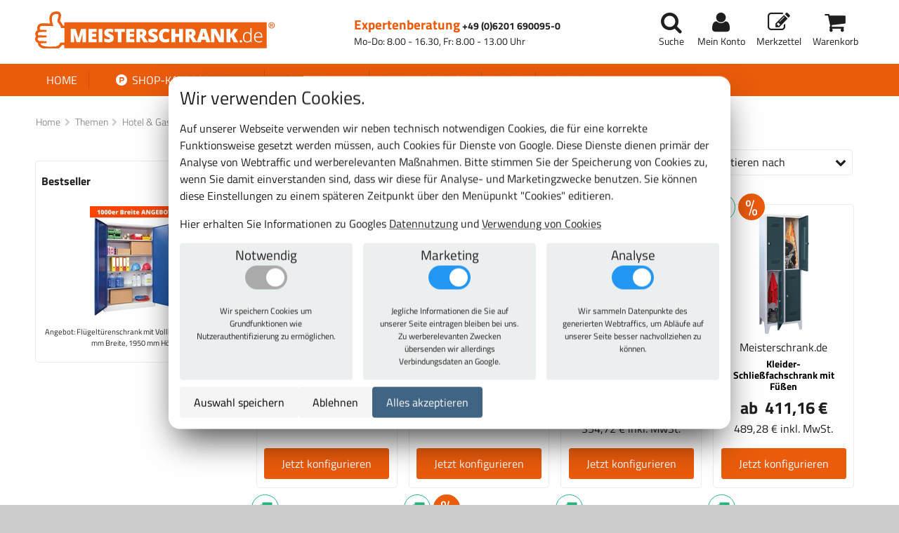

--- FILE ---
content_type: text/html; charset=utf-8
request_url: https://meisterschrank.de/themen/hotel-gastronomie/
body_size: 56963
content:
<!DOCTYPE html>


<html lang="de" dir="ltr" xmlns="http://www.w3.org/1999/xhtml" xml:lang="de">

<head>
<meta charset="utf-8">
<meta name="viewport" content="width=device-width, initial-scale=1">
<link rel="icon" href="https://s3.pyrox.eu/meisterschrank/static/favicon.52d42d87f1df.ico">
<title>Hotel &amp; Gastronomie (1/3)</title>
<meta name="robots" content="all">
<meta name="revisit-after" content="3 days">
<meta name="description" content="Postverteilschranänke, Sortierregale, Putzmittelschränke, Kleinfachschränke und Stahlschränke für Hotel und Gastronomie.">
<meta name="author" content="meisterschrank.de">
<meta name="msvalidate.01" content="F8EFFBF6CBACAC1162DDF024F1AC8DDE" />
<link rel="stylesheet" href="https://s3.pyrox.eu/meisterschrank/static/css/font-awesome.min.dcc433f0f2ff.css">
<link rel="stylesheet" href="https://s3.pyrox.eu/meisterschrank/static/css/animate.9b01508c4038.css">
<link rel="stylesheet" href="https://s3.pyrox.eu/meisterschrank/static/css/lightbox.48ba8c34ab90.css">
<link rel="stylesheet" href="https://s3.pyrox.eu/meisterschrank/static/css/remodal.e92dac3445dd.css">
<link rel="stylesheet" href="https://s3.pyrox.eu/meisterschrank/static/css/remodal-default-theme.8fb7fa0ca581.css">
<link rel="stylesheet" href="https://s3.pyrox.eu/meisterschrank/static/css/jquery.qtip.min.6fa1b7ce01c0.css">
<link rel="stylesheet" href="https://s3.pyrox.eu/meisterschrank/static/css/style.efdd69f61e29.css">





<link rel="stylesheet" href="https://s3.pyrox.eu/meisterschrank/static/cookie_consent.d658b4f31448.css" type="text/css" />

<script>var GTM_ID = "GTM-MQDCCZ"</script>
<script src="https://s3.pyrox.eu/meisterschrank/static/cookie_consent.8420d5bcceab.js"></script>

</head>

<body>


<header class="nav-down">
	
	<nav id="customer-nav">
		<a id="logo" href="/"><img src="https://s3.pyrox.eu/meisterschrank/static/img/logo.e94ee8863353.png" alt="Shop-Logo"></a>
		<div class="phone">
			<span>
				<span class="number">Expertenberatung</span>
				<a href="tel:+4962016900950">+49 (0)6201 690095-0</a>
				<span class="times">Mo-Do: 8.00 - 16.30, Fr: 8.00 - 13.00 Uhr</span>
			</span>
		</div>
		<ul id="user-links">
			<li><a class="menu" href=""><i class="fa fa-bars fa-fw"></i></a></li>
			<li><a class="search" href="#" rel="nofollow">
					<i class="fa fa-search fa-fw"></i><span class="sub">Suche</span>
				</a>
			</li>
			<li>
				<a class="account" href="/mein_konto/" rel="nofollow">
					<i class="fa fa-user fa-fw"></i><span class="sub">Mein Konto</span>
				</a>
			</li>
			<li>
				<a class="merkliste" href="/merkzettel/">
					<i class="fa fa-fw fa-pencil-square-o"></i><span class="sub">Merkzettel</span>
				</a>
			</li>
			<li>
				<a class="cart" href="/warenkorb/">
					<i class="fa fa-fw fa-shopping-cart"></i>
					<span class="article-count">0</span>
					<span class="sub">Warenkorb</span>
				</a>
			</li>
		</ul>
	</nav>
	<div id="main-nav-mobile">
		<ul>
			<li><a href="/">Home</a></li>
			<li><a href="/shop/"><i class="fa fa-product-hunt fa-fw"></i> Shop-Kategorien</a></li>
			<li><a href="/themen/">Themen</a></li>
			


<li class="child">
	<a href="/kundenservice/">Kundenservice</a>
	
</li>

<li class="child">
	<a href="/hilfe/">Hilfe</a>
	
</li>

<li class="child">
	<a href="/kontakt/">Kontakt</a>
	
</li>

		</ul>
	</div>
	<div id="mobile-search">
		<form action="/suche/">
			<input type="text" name="query" placeholder="Suchbegriff oder Artikelnummer eingeben">
			<button type="submit" class="orange-button">
				<span class="mobile-text"><i class="fa fa-search fa-fw"></i></span>
				<span class="full-text">Suchen</span>
			</button>
			<div class="search-link">
				<a href="/suche/" rel="nofollow">Erweiterte Suche</a>
			</div>
		</form>
	</div>
	<div class="nav-wrapper">
		<nav id="main-nav">
			<ul>
				<li ><a class="first" href="/">Home</a></li>
				<li class="dropdown " data-toggle="offering"><a href="/shop/"><i class="fa fa-product-hunt fa-fw"></i> Shop-Kategorien</a></li>
				<li class="dropdown" data-toggle="theme"><a href="/themen/">Themen</a></li>
				


<li class="child">
	<a href="/kundenservice/">Kundenservice</a>
	
</li>

<li class="child">
	<a href="/hilfe/">Hilfe</a>
	
</li>

<li class="child">
	<a href="/kontakt/">Kontakt</a>
	
</li>

			</ul>
		</nav>
		
		<div class="dropdown-wrapper" data-dropdown="theme">
			<div class="dropdown-content" data-dd-class="theme">
				<div id="grid">
				
				<div class="grid-item theme">
					<p class="title">Kommissionieren-Verpacken</p>
					
					<a href="/themen/kommissionieren-verpacken/" class="image" style="background-image:url(https://s3.pyrox.eu/meisterschrank/media/cache/8b/56/8b5656c32d9679566493b701cc2e5ade.jpg)" alt="Kommissionieren-Verpacken"></a>
					
				</div>
				
				<div class="grid-item theme">
					<p class="title">Büro &amp; Konferenzraum</p>
					
					<a href="/themen/buero-konferenzraum/" class="image" style="background-image:url(https://s3.pyrox.eu/meisterschrank/media/cache/83/06/8306d486ad4468861291adfec504eb0d.jpg)" alt="Büro &amp; Konferenzraum"></a>
					
				</div>
				
				<div class="grid-item theme">
					<p class="title">Raumklima und Akustik</p>
					
					<a href="/themen/raumklima-und-akustik/" class="image" style="background-image:url(https://s3.pyrox.eu/meisterschrank/media/cache/47/a6/47a64cab630c558ba9e9b3528cc8c814.jpg)" alt="Raumklima und Akustik"></a>
					
				</div>
				
				<div class="grid-item theme">
					<p class="title">Werkstatt &amp; Betriebseinrichtungen</p>
					
					<a href="/themen/werkstatt-betriebseinrichtungen/" class="image" style="background-image:url(https://s3.pyrox.eu/meisterschrank/media/cache/a2/0e/a20ee678bc2cd54a8c18420fc7ee6244.jpg)" alt="Werkstatt &amp; Betriebseinrichtungen"></a>
					
				</div>
				
				<div class="grid-item theme">
					<p class="title">Schule &amp; Kindergarten</p>
					
					<a href="/themen/schule-kindergarten/" class="image" style="background-image:url(https://s3.pyrox.eu/meisterschrank/media/cache/bb/61/bb61506a44e588173a1a3fa910f669ce.jpg)" alt="Schule &amp; Kindergarten"></a>
					
				</div>
				
				<div class="grid-item theme">
					<p class="title">Hotel &amp; Gastronomie</p>
					
					<a href="/themen/hotel-gastronomie/" class="image" style="background-image:url(https://s3.pyrox.eu/meisterschrank/media/cache/cf/c7/cfc70dbd2329053dec869231d4aa8b69.jpg)" alt="Hotel &amp; Gastronomie"></a>
					
				</div>
				
				<div class="grid-item theme">
					<p class="title">Sport &amp; Fitness</p>
					
					<a href="/themen/sport-fitness/" class="image" style="background-image:url(https://s3.pyrox.eu/meisterschrank/media/cache/e2/b3/e2b3d3bc62e71551102d5419b4654c57.jpg)" alt="Sport &amp; Fitness"></a>
					
				</div>
				
				<div class="grid-item theme">
					<p class="title">Sicherheit</p>
					
					<a href="/themen/sicherheit/" class="image" style="background-image:url(https://s3.pyrox.eu/meisterschrank/media/cache/70/9b/709beece2f354e6f3639786ecd09b65c.jpg)" alt="Sicherheit"></a>
					
				</div>
				
				<div class="grid-item theme">
					<p class="title">Ordnung von Kleinteilen </p>
					
					<a href="/themen/ordnung-von-kleinteilen/" class="image" style="background-image:url(https://s3.pyrox.eu/meisterschrank/media/cache/1a/0a/1a0a4116f6a7c7e5d4e2de818ea0e73c.jpg)" alt="Ordnung von Kleinteilen "></a>
					
				</div>
				
				<div class="grid-item theme">
					<p class="title">EXPRESS-Produkte</p>
					
					<a href="/themen/express-produkte/" class="image" style="background-image:url(https://s3.pyrox.eu/meisterschrank/media/cache/4c/78/4c78689d7d43c44500cef2b9d8b30e3d.jpg)" alt="EXPRESS-Produkte"></a>
					
				</div>
				
				</div>
			</div>
		</div>
		
		<div class="dropdown-wrapper" data-dropdown="offering">
			<div class="dropdown-content offering" data-dd-class="offering">
				
				<div class="category">
					<a href="/k/aktionsware/" class="title">Aktionsware</a>
					
				</div>
				
				<div class="category">
					<a href="/k/schraenke-mit-fluegeltueren/" class="title">Schränke mit Flügeltüren</a>
					
					
					<a href="/k/schraenke-mit-fluegeltueren/fluegeltuerschraenke/" class="subcategory">Flügeltürschränke</a>
					
					<a href="/k/schraenke-mit-fluegeltueren/fluegeltuerschraenke-mit-ergo-lock/" class="subcategory">Flügeltürschränke mit Ergo-Lock Griffschloss</a>
					
					<a href="/k/schraenke-mit-fluegeltueren/beistellschraenke-mit-fluegeltueren-ergolock/" class="subcategory">Flügeltür-Beistellschränke mit Ergo-Lock Griffschloss</a>
					
					<a href="/k/schraenke-mit-fluegeltueren/fluegeltuerschraenke-mit-ausstattung-940mm-breit/" class="subcategory">Flügeltürschränke mit Ausstattungselementen 940 mm breit </a>
					
					<a href="/k/schraenke-mit-fluegeltueren/fluegeltuerschraenke-mit-mitteltrennwand-1000mm-breit/" class="subcategory">Flügeltürschränke mit Ausstattungselementen und Mitteltrennwand</a>
					
					<a href="/k/schraenke-mit-fluegeltueren/fluegeltuerschraenke-ohne-mitteltrennwand-1000mm-breit/" class="subcategory">Flügeltürschränke mit Ausstattungselementen ohne Mitteltrennwand</a>
					
					<a href="/k/schraenke-mit-fluegeltueren/schraenke-mit-180-tueroeffnungswinkel/" class="subcategory">Universal-Schränke mit 180° Türöffnungswinkel</a>
					
					<a href="/k/schraenke-mit-fluegeltueren/putzmittelschraenke/" class="subcategory">Putzmittelschränke</a>
					
					<a href="/k/schraenke-mit-fluegeltueren/fluegeltuerschraenke-mit-stapelsichtboxen/" class="subcategory">Flügeltürschränke mit Stapelsichtboxen</a>
					
					<a href="/k/schraenke-mit-fluegeltueren/waeschesammelschraenke-und-waescheverteilschraenke/" class="subcategory">Wäschesammelschränke und Wäscheverteilschränke</a>
					
					<a href="/k/schraenke-mit-fluegeltueren/ballschraenke-und-sportgeraeteschraenke/" class="subcategory">Ballschränke und Sportgeräteschränke</a>
					
					<a href="/k/schraenke-mit-fluegeltueren/ordnungsschraenke-und-faecherregale/" class="subcategory">Ordnungsschränke und Fächerregale</a>
					
					<a href="/k/schraenke-mit-fluegeltueren/zubehoer-fuer-fluegeltuerschraenke/" class="subcategory">Zubehör für Flügeltürschränke</a>
					
					
				</div>
				
				<div class="category">
					<a href="/k/schraenke-mit-schiebetueren/" class="title">Schränke mit Schiebetüren</a>
					
					
					<a href="/k/schraenke-mit-schiebetueren/schiebetuerenschraenke/" class="subcategory">Schiebetürenschränke</a>
					
					<a href="/k/schraenke-mit-schiebetueren/ballschraenke-und-sportgeraeteschraenke/" class="subcategory">Ballschränke und Sportgeräteschränke </a>
					
					<a href="/k/schraenke-mit-schiebetueren/beistellschraenke/" class="subcategory">Beistellschränke</a>
					
					
				</div>
				
				<div class="category">
					<a href="/k/falttuerenschraenke/" class="title">Falttürenschränke</a>
					
				</div>
				
				<div class="category">
					<a href="/k/schwerlastschraenke/" class="title">Schwerlastschränke</a>
					
				</div>
				
				<div class="category">
					<a href="/k/arbeitsplatz/" class="title">Arbeitsplatz Produkte</a>
					
					
					<a href="/k/arbeitsplatz/packtische/" class="subcategory">Packtische Packpool</a>
					
					<a href="/k/arbeitsplatz/bueromoebel/" class="subcategory">Büromöbel wie Schreibtische, Büroschränke 48 Stunden Lieferprogramm</a>
					
					<a href="/k/arbeitsplatz/buerostuehle/" class="subcategory">Bürostühle</a>
					
					<a href="/k/arbeitsplatz/stehpulte/" class="subcategory">Stehpulte</a>
					
					<a href="/k/arbeitsplatz/werkbaenke/" class="subcategory">Werkbänke</a>
					
					<a href="/k/arbeitsplatz/meisterschreibtische/" class="subcategory">Meisterschreibtische</a>
					
					<a href="/k/arbeitsplatz/fluegeltuerschraenke-mit-aufsatzpult/" class="subcategory">Flügeltürschränke mit Aufsatzpult</a>
					
					
				</div>
				
				<div class="category">
					<a href="/k/werkzeugschraenke-und-werkzeugwagen/" class="title">Lista Werkzeugschränke und Werkzeugwagen</a>
					
					
					<a href="/k/werkzeugschraenke-und-werkzeugwagen/schubladenschraenke-200-36x27E/" class="subcategory">Lista Schubladenschränke 200 36x27E</a>
					
					<a href="/k/werkzeugschraenke-und-werkzeugwagen/schubladenschraenke-75-18x27E/" class="subcategory">Lista Schubladenschränke 75 18x27E</a>
					
					<a href="/k/werkzeugschraenke-und-werkzeugwagen/schubladenschraenke-75-18x36E/" class="subcategory">Lista Schubladenschränke 75 18x36E</a>
					
					<a href="/k/werkzeugschraenke-und-werkzeugwagen/schubladenschraenke-75-27x27E/" class="subcategory">Lista Schubladenschränke 75 27x27E</a>
					
					<a href="/k/werkzeugschraenke-und-werkzeugwagen/schubladenschraenke-75-27x36E/" class="subcategory">Lista Schubladenschränke 75 27x36E</a>
					
					<a href="/k/werkzeugschraenke-und-werkzeugwagen/schubladenschraenke-75-36x27E/" class="subcategory">Lista Schubladenschränke 75 36x27E</a>
					
					<a href="/k/werkzeugschraenke-und-werkzeugwagen/schubladenschraenke-75-36x36E/" class="subcategory">Lista Schubladenschränke 75 36x36E</a>
					
					<a href="/k/werkzeugschraenke-und-werkzeugwagen/schubladenschraenke-75-45x36E/" class="subcategory">Lista Schubladenschränke 75 45x36E</a>
					
					<a href="/k/werkzeugschraenke-und-werkzeugwagen/schubladenschraenke-75-54x27E/" class="subcategory">Lista Schubladenschränke 75 54x27E</a>
					
					<a href="/k/werkzeugschraenke-und-werkzeugwagen/schubladenschraenke-75-54x36E/" class="subcategory">Lista Schubladenschränke 75 54x36E</a>
					
					<a href="/k/werkzeugschraenke-und-werkzeugwagen/schubladenschraenke-75-64x36E/" class="subcategory">Lista Schubladenschränke 75 64x36E</a>
					
					<a href="/k/werkzeugschraenke-und-werkzeugwagen/schubladenschraenke-75-78x36E/" class="subcategory">Lista Schubladenschränke 75 78x36E</a>
					
					
				</div>
				
				<div class="category">
					<a href="/k/montagewagen/" class="title">Montagewagen mit Schubladen und Fächern</a>
					
				</div>
				
				<div class="category">
					<a href="/k/regalschraenke/" class="title">Regalschränke</a>
					
				</div>
				
				<div class="category">
					<a href="/k/schraenke-mit-schliessfaechern/" class="title">Schränke mit Schließfächern</a>
					
					
					<a href="/k/schraenke-mit-schliessfaechern/schliessfachschraenke/" class="subcategory">Schließfachschränke </a>
					
					<a href="/k/schraenke-mit-schliessfaechern/kleider-schliessfachschraenke/" class="subcategory">Kleider-Schließfachschränke</a>
					
					<a href="/k/schraenke-mit-schliessfaechern/feuerwehrschraenke/" class="subcategory">Feuerwehrschränke</a>
					
					<a href="/k/schraenke-mit-schliessfaechern/postverteilschraenke/" class="subcategory">Postverteilschränke robuste Bauweise, in stabiler und solider Stahlblechkonstruktion</a>
					
					<a href="/k/schraenke-mit-schliessfaechern/offene-garderoben/" class="subcategory">Offene Garderoben</a>
					
					<a href="/k/schraenke-mit-schliessfaechern/spinde/" class="subcategory">Spinde und Garderobenschränke</a>
					
					<a href="/k/schraenke-mit-schliessfaechern/schraenke-fuer-schulen/" class="subcategory">Schränke für Schulen</a>
					
					<a href="/k/schraenke-mit-schliessfaechern/schraenke-fuer-kindergaerten/" class="subcategory">Schränke für Kindergärten</a>
					
					<a href="/k/schraenke-mit-schliessfaechern/sitzbaenke/" class="subcategory">Sitzbänke</a>
					
					
				</div>
				
				<div class="category">
					<a href="/k/haengeschraenke/" class="title">Hängeschränke</a>
					
					
					<a href="/k/haengeschraenke/haengeschraenke-mit-fluegeltueren/" class="subcategory">Hängeschränke mit Flügeltüren</a>
					
					<a href="/k/haengeschraenke/haengeschraenke-fuer-defibrillatoren/" class="subcategory">Hängeschränke für Defibrillatoren</a>
					
					
				</div>
				
				<div class="category">
					<a href="/k/zubehoer/" class="title">Zubehör</a>
					
					
					<a href="/k/zubehoer/allgemeines-zubehoer/" class="subcategory">Allgemeines Zubehör</a>
					
					<a href="/k/zubehoer/euroboxen/" class="subcategory">Euroboxen</a>
					
					<a href="/k/zubehoer/schubladenschraenke-einteilungsmaterial/" class="subcategory">Einteilungsmaterial für Schubladenschränke</a>
					
					<a href="/k/zubehoer/lagerkaesten/" class="subcategory">Lagersichtkästen</a>
					
					<a href="/k/zubehoer/zubehoer-fuer-werkbaenke/" class="subcategory">Zubehör für Werkbänke</a>
					
					
				</div>
				
			</div>
		</div>
	</div>
	
	
<div id="breadcrumbs">
	<ul>
		<li><a href="/">Home</a></li>
		<li><a href="/themen/">Themen</a></li>
		<li>Hotel &amp; Gastronomie</li>
	</ul>
</div>

</header>
<main role="main">
	
	
<div id="content-with-sidebar">
	
	<div class="sidebar">
		
		<div class="vendor-filter"></div>
		
		

<div id="bestseller">
	<h5>Bestseller</h5>
	<div class="bestseller-carousel">
		
		<div class="item">
			
			<a href="/p/angebot-fluegeltuerenschrank-mit-vollblechtueren-1000-mm-breite-1950-mm-hoehe/31310-100-1000er-angebot/" title="Angebot: Flügeltürenschrank mit Vollblechtüren, 1000 mm Breite, 1950 mm Höhe" class="product-link">
				<img src="https://s3.pyrox.eu/meisterschrank/media/cache/41/aa/41aa59e5bf300f533213e317c13eaf6c.jpg" alt="" style="margin:0px 37px 0px 36px" />
			</a>
			<a class="product-title" href="/p/angebot-fluegeltuerenschrank-mit-vollblechtueren-1000-mm-breite-1950-mm-hoehe/31310-100-1000er-angebot/" title="Angebot: Flügeltürenschrank mit Vollblechtüren, 1000 mm Breite, 1950 mm Höhe" class="product-link" data-tracking="{&quot;id&quot;: &quot;31310-100-1000er-angebot&quot;, &quot;name&quot;: &quot;Angebot: Fl\u00fcgelt\u00fcrenschrank mit Vollblecht\u00fcren, 1000 mm Breite, 1950 mm H\u00f6he&quot;, &quot;price&quot;: &quot;494.10&quot;}">
				Angebot: Flügeltürenschrank mit Vollblechtüren, 1000 mm Breite, 1950 mm Höhe
			</a>
			
		</div>
		
		<div class="item">
			
			<a href="/p/aufpreis-fuer-briefschlitz-10-mm-hoch/91000-L50-130/" title="Aufpreis für Briefschlitz 10 mm hoch" class="product-link">
				<img src="https://s3.pyrox.eu/meisterschrank/media/cache/55/20/5520b2ad708cf156e9b8d87dea77fba1.jpg" alt="" style="margin:9px 0px 9px 0px" />
			</a>
			<a class="product-title" href="/p/aufpreis-fuer-briefschlitz-10-mm-hoch/91000-L50-130/" title="Aufpreis für Briefschlitz 10 mm hoch" class="product-link" data-tracking="{&quot;id&quot;: &quot;91000-L50-130&quot;, &quot;name&quot;: &quot;Aufpreis f\u00fcr Briefschlitz 10 mm hoch&quot;, &quot;price&quot;: &quot;1.16&quot;}">
				Aufpreis für Briefschlitz 10 mm hoch
			</a>
			
		</div>
		
		<div class="item">
			
			<a href="/p/pvc-trennwand/20201-Z30-001/" title="PVC - Trennwand" class="product-link">
				<img src="https://s3.pyrox.eu/meisterschrank/media/cache/16/68/1668371ebc6bc3b107fb3353a57cc227.jpg" alt="" style="margin:0px 36px 0px 36px" />
			</a>
			<a class="product-title" href="/p/pvc-trennwand/20201-Z30-001/" title="PVC - Trennwand" class="product-link" data-tracking="{&quot;id&quot;: &quot;20201-Z30-001&quot;, &quot;name&quot;: &quot;PVC - Trennwand&quot;, &quot;price&quot;: &quot;45.46&quot;}">
				PVC - Trennwand
			</a>
			
		</div>
		
		<div class="item">
			
			<a href="/p/tueroeffnungsbegrenzer-aus-aluminium-begrenzung-des-tueroeffnungswinkels-auf-90/90000-E30-005/" title="Türöffnungsbegrenzer aus Aluminium (Begrenzung des Türöffnungswinkels auf 90°)" class="product-link">
				<img src="https://s3.pyrox.eu/meisterschrank/media/cache/80/53/805351a3ecdeeb2745c7d1b88f6b5b62.jpg" alt="" style="margin:14px 0px 14px 0px" />
			</a>
			<a class="product-title" href="/p/tueroeffnungsbegrenzer-aus-aluminium-begrenzung-des-tueroeffnungswinkels-auf-90/90000-E30-005/" title="Türöffnungsbegrenzer aus Aluminium (Begrenzung des Türöffnungswinkels auf 90°)" class="product-link" data-tracking="{&quot;id&quot;: &quot;90000-E30-005&quot;, &quot;name&quot;: &quot;T\u00fcr\u00f6ffnungsbegrenzer aus Aluminium (Begrenzung des T\u00fcr\u00f6ffnungswinkels auf 90\u00b0)&quot;, &quot;price&quot;: &quot;14.69&quot;}">
				Türöffnungsbegrenzer aus Aluminium (Begrenzung des Türöffnungswinkels auf 90°)
			</a>
			
		</div>
		
		<div class="item">
			
			<a href="/p/einlegeboden-fuer-fluegel-und-falttuerenschraenke-modell-31309-31310-3131631323-39392-39393/31310-Z10-015/" title="Einlegeboden für Flügel- und Falttürenschränke, Modell 31309, 31310, 31316,31323, 39392, 39393" class="product-link">
				<img src="https://s3.pyrox.eu/meisterschrank/media/cache/f9/d0/f9d09457a9dbc839fcc5f6889b8ece00.jpg" alt="" style="margin:13px 0px 13px 0px" />
			</a>
			<a class="product-title" href="/p/einlegeboden-fuer-fluegel-und-falttuerenschraenke-modell-31309-31310-3131631323-39392-39393/31310-Z10-015/" title="Einlegeboden für Flügel- und Falttürenschränke, Modell 31309, 31310, 31316,31323, 39392, 39393" class="product-link" data-tracking="{&quot;id&quot;: &quot;31310-Z10-015&quot;, &quot;name&quot;: &quot;Einlegeboden f\u00fcr Fl\u00fcgel- und Faltt\u00fcrenschr\u00e4nke, Modell 31309, 31310, 31316,31323, 39392, 39393&quot;, &quot;price&quot;: &quot;16.23&quot;}">
				Einlegeboden für Flügel- und Falttürenschränke, Modell 31309, 31310, 31316,31323, 39392, 39393
			</a>
			
		</div>
		
		<div class="item">
			
			<a href="/p/waeschesack/90000-E30-006/" title="Wäschesack" class="product-link">
				<img src="https://s3.pyrox.eu/meisterschrank/media/cache/87/12/87123387a0e42c4577b8d31af281ab9a.jpg" alt="" style="margin:3px 0px 4px 0px" />
			</a>
			<a class="product-title" href="/p/waeschesack/90000-E30-006/" title="Wäschesack" class="product-link" data-tracking="{&quot;id&quot;: &quot;90000-E30-006&quot;, &quot;name&quot;: &quot;W\u00e4schesack&quot;, &quot;price&quot;: &quot;51.89&quot;}">
				Wäschesack
			</a>
			
		</div>
		
		<div class="item">
			
			<a href="/p/haengeschrank-mit-vollblechtuer/22337-040-001/" title="Hängeschrank mit Vollblechtür" class="product-link">
				<img src="https://s3.pyrox.eu/meisterschrank/media/cache/a2/9c/a29ca96a77e2ce15110d1a2c2b97deae.jpg" alt="" style="margin:0px 29px 0px 28px" />
			</a>
			<a class="product-title" href="/p/haengeschrank-mit-vollblechtuer/22337-040-001/" title="Hängeschrank mit Vollblechtür" class="product-link" data-tracking="{&quot;id&quot;: &quot;22337-040-001&quot;, &quot;name&quot;: &quot;H\u00e4ngeschrank mit Vollblecht\u00fcr&quot;, &quot;price&quot;: &quot;128.35&quot;}">
				Hängeschrank mit Vollblechtür
			</a>
			
		</div>
		
		<div class="item">
			
			<a href="/p/haengeschrank-fuer-defibrillatoren/22338-040-099/" title="Hängeschrank für Defibrillatoren" class="product-link">
				<img src="https://s3.pyrox.eu/meisterschrank/media/cache/7e/68/7e683dd59df6074fe76b5e17cf56f269.jpg" alt="" style="margin:0px 17px 0px 16px" />
			</a>
			<a class="product-title" href="/p/haengeschrank-fuer-defibrillatoren/22338-040-099/" title="Hängeschrank für Defibrillatoren" class="product-link" data-tracking="{&quot;id&quot;: &quot;22338-040-099&quot;, &quot;name&quot;: &quot;H\u00e4ngeschrank f\u00fcr Defibrillatoren&quot;, &quot;price&quot;: &quot;133.86&quot;}">
				Hängeschrank für Defibrillatoren
			</a>
			
		</div>
		
		<div class="item">
			
			<a href="/p/fluegeltuerschrank-mit-vollblechtueren/31310-120-500/" title="Flügeltürschrank mit Vollblechtüren" class="product-link">
				<img src="https://s3.pyrox.eu/meisterschrank/media/cache/c5/b8/c5b8c16667449a5905607af7754055e5.jpg" alt="" style="margin:0px 37px 0px 36px" />
			</a>
			<a class="product-title" href="/p/fluegeltuerschrank-mit-vollblechtueren/31310-120-500/" title="Flügeltürschrank mit Vollblechtüren" class="product-link" data-tracking="{&quot;id&quot;: &quot;31310-120-500&quot;, &quot;name&quot;: &quot;Fl\u00fcgelt\u00fcrschrank mit Vollblecht\u00fcren&quot;, &quot;price&quot;: &quot;392.40&quot;}">
				Flügeltürschrank mit Vollblechtüren
			</a>
			
		</div>
		
		<div class="item">
			
			<a href="/p/z1-werkbank-als-arbeitstisch/18000-A10/" title="Z1-Werkbank als Arbeitstisch" class="product-link">
				<img src="https://s3.pyrox.eu/meisterschrank/media/cache/69/73/697341a6d9288eb680dab1a1f842c0f4.jpg" alt="" style="margin:0px 13px 0px 13px" />
			</a>
			<a class="product-title" href="/p/z1-werkbank-als-arbeitstisch/18000-A10/" title="Z1-Werkbank als Arbeitstisch" class="product-link" data-tracking="{&quot;id&quot;: &quot;18000-A10&quot;, &quot;name&quot;: &quot;Z1-Werkbank als Arbeitstisch&quot;, &quot;price&quot;: &quot;217.68&quot;}">
				Z1-Werkbank als Arbeitstisch
			</a>
			
		</div>
		
	</div>
</div>

	</div>
	<div class="content">
		<div id="category-header">
			<div id="sort-dropdown">
    <span class="title-wrapper">Sortieren nach <i class="fa fa-chevron-down"></i></span>
    <div class="options">
        <a href="?sortby=bestseller">Bestseller</a>
        <a href="?sortby=title">Name</a>
        <a href="?sortby=price">Preis</a>
        <a href="/themen/hotel-gastronomie/">Sortierung aufheben</a>
    </div>
</div>

            <h1>Hotel &amp; Gastronomie</h1>
		</div>
		<div id="grid">
		
			<div class="grid-item">
				<span class="icons">
					
					<span class="free-shipping" title="Lieferung frei Bordsteinkante">
						<i class="fa fa-truck fa-fw"></i>
					</span>
					
					
				</span>
				<a href="/p/haengeschrank-fuer-defibrillatoren/22338-040-099/" class="product-link" data-tracking="{&quot;id&quot;: &quot;22338-040-099&quot;, &quot;name&quot;: &quot;H\u00e4ngeschrank f\u00fcr Defibrillatoren&quot;, &quot;price&quot;: &quot;133.86&quot;}">
					
						
						<span class="image" style="background-image:url(https://s3.pyrox.eu/meisterschrank/media/cache/a1/ca/a1ca92b5b964a3406cb6335e9d5f9696.jpg)" alt="Hängeschrank für Defibrillatoren"></span>
						
					
				</a>
				<a class="text" href="/p/haengeschrank-fuer-defibrillatoren/22338-040-099/" class="product-link" data-tracking="{&quot;id&quot;: &quot;22338-040-099&quot;, &quot;name&quot;: &quot;H\u00e4ngeschrank f\u00fcr Defibrillatoren&quot;, &quot;price&quot;: &quot;133.86&quot;}">
					<span class="vendor">Meisterschrank.de</span>
					<span class="title">Hängeschrank für Defibrillatoren</span>
					<span class="product-price">
						
							ab&nbsp;
						
						
							133,86&nbsp;€
						
					</span>
					<span class="product-vat-and-shipping">
						<span class="vat">
						
							159,29 € inkl. MwSt.
						
					</span>
				</a>
				<div class="to-cart">
					<a href="/p/haengeschrank-fuer-defibrillatoren/22338-040-099/" class="config-button product-link" data-tracking="{&quot;id&quot;: &quot;22338-040-099&quot;, &quot;name&quot;: &quot;H\u00e4ngeschrank f\u00fcr Defibrillatoren&quot;, &quot;price&quot;: &quot;133.86&quot;}">Jetzt konfigurieren</a>
				</div>
			</div>
		
			<div class="grid-item">
				<span class="icons">
					
					<span class="free-shipping" title="Lieferung frei Bordsteinkante">
						<i class="fa fa-truck fa-fw"></i>
					</span>
					
					
					<span class="discount" title="Aktion %">%</span>
					
				</span>
				<a href="/p/haengeschrank-fuer-defibrillatoren-mit-sirene/22338-040-199/" class="product-link" data-tracking="{&quot;id&quot;: &quot;22338-040-199&quot;, &quot;name&quot;: &quot;H\u00e4ngeschrank f\u00fcr Defibrillatoren mit Sirene&quot;, &quot;price&quot;: &quot;218.04&quot;}">
					
						
						<span class="image" style="background-image:url(https://s3.pyrox.eu/meisterschrank/media/cache/91/27/9127c9272c2d12ec0139285a7fcddf63.jpg)" alt="Hängeschrank für Defibrillatoren mit Sirene"></span>
						
					
				</a>
				<a class="text" href="/p/haengeschrank-fuer-defibrillatoren-mit-sirene/22338-040-199/" class="product-link" data-tracking="{&quot;id&quot;: &quot;22338-040-199&quot;, &quot;name&quot;: &quot;H\u00e4ngeschrank f\u00fcr Defibrillatoren mit Sirene&quot;, &quot;price&quot;: &quot;218.04&quot;}">
					<span class="vendor">Meisterschrank.de</span>
					<span class="title">Hängeschrank für Defibrillatoren mit Sirene</span>
					<span class="product-price">
						
							ab&nbsp;
						
						
							218,04&nbsp;€
						
					</span>
					<span class="product-vat-and-shipping">
						<span class="vat">
						
							259,47 € inkl. MwSt.
						
					</span>
				</a>
				<div class="to-cart">
					<a href="/p/haengeschrank-fuer-defibrillatoren-mit-sirene/22338-040-199/" class="config-button product-link" data-tracking="{&quot;id&quot;: &quot;22338-040-199&quot;, &quot;name&quot;: &quot;H\u00e4ngeschrank f\u00fcr Defibrillatoren mit Sirene&quot;, &quot;price&quot;: &quot;218.04&quot;}">Jetzt konfigurieren</a>
				</div>
			</div>
		
			<div class="grid-item">
				<span class="icons">
					
					<span class="free-shipping" title="Lieferung frei Bordsteinkante">
						<i class="fa fa-truck fa-fw"></i>
					</span>
					
					
					<span class="discount" title="Aktion %">%</span>
					
				</span>
				<a href="/p/haengeschrank-fuer-defibrillatoren-mit-sirene-lampe/22338-040-299/" class="product-link" data-tracking="{&quot;id&quot;: &quot;22338-040-299&quot;, &quot;name&quot;: &quot;H\u00e4ngeschrank f\u00fcr Defibrillatoren mit Sirene + Lampe&quot;, &quot;price&quot;: &quot;298.08&quot;}">
					
						
						<span class="image" style="background-image:url(https://s3.pyrox.eu/meisterschrank/media/cache/e6/39/e6392c20d29c2d0027d70c5eb89c5db6.jpg)" alt="Hängeschrank für Defibrillatoren mit Sirene + Lampe"></span>
						
					
				</a>
				<a class="text" href="/p/haengeschrank-fuer-defibrillatoren-mit-sirene-lampe/22338-040-299/" class="product-link" data-tracking="{&quot;id&quot;: &quot;22338-040-299&quot;, &quot;name&quot;: &quot;H\u00e4ngeschrank f\u00fcr Defibrillatoren mit Sirene + Lampe&quot;, &quot;price&quot;: &quot;298.08&quot;}">
					<span class="vendor">Meisterschrank.de</span>
					<span class="title">Hängeschrank für Defibrillatoren mit Sirene + Lampe</span>
					<span class="product-price">
						
							ab&nbsp;
						
						
							298,08&nbsp;€
						
					</span>
					<span class="product-vat-and-shipping">
						<span class="vat">
						
							354,72 € inkl. MwSt.
						
					</span>
				</a>
				<div class="to-cart">
					<a href="/p/haengeschrank-fuer-defibrillatoren-mit-sirene-lampe/22338-040-299/" class="config-button product-link" data-tracking="{&quot;id&quot;: &quot;22338-040-299&quot;, &quot;name&quot;: &quot;H\u00e4ngeschrank f\u00fcr Defibrillatoren mit Sirene + Lampe&quot;, &quot;price&quot;: &quot;298.08&quot;}">Jetzt konfigurieren</a>
				</div>
			</div>
		
			<div class="grid-item">
				<span class="icons">
					
					<span class="free-shipping" title="Lieferung frei Bordsteinkante">
						<i class="fa fa-truck fa-fw"></i>
					</span>
					
					
					<span class="discount" title="Aktion %">%</span>
					
				</span>
				<a href="/p/kleider-schliessfachschrank-mit-fuessen/60260-223-031/" class="product-link" data-tracking="{&quot;id&quot;: &quot;60260-223-031&quot;, &quot;name&quot;: &quot;Kleider-Schlie\u00dffachschrank mit F\u00fc\u00dfen&quot;, &quot;price&quot;: &quot;411.16&quot;}">
					
						
						<span class="image" style="background-image:url(https://s3.pyrox.eu/meisterschrank/media/cache/cd/7e/cd7e83fc655e6cb509370a8c439ee484.jpg)" alt="Kleider-Schließfachschrank mit Füßen"></span>
						
					
				</a>
				<a class="text" href="/p/kleider-schliessfachschrank-mit-fuessen/60260-223-031/" class="product-link" data-tracking="{&quot;id&quot;: &quot;60260-223-031&quot;, &quot;name&quot;: &quot;Kleider-Schlie\u00dffachschrank mit F\u00fc\u00dfen&quot;, &quot;price&quot;: &quot;411.16&quot;}">
					<span class="vendor">Meisterschrank.de</span>
					<span class="title">Kleider-Schließfachschrank mit Füßen</span>
					<span class="product-price">
						
							ab&nbsp;
						
						
							411,16&nbsp;€
						
					</span>
					<span class="product-vat-and-shipping">
						<span class="vat">
						
							489,28 € inkl. MwSt.
						
					</span>
				</a>
				<div class="to-cart">
					<a href="/p/kleider-schliessfachschrank-mit-fuessen/60260-223-031/" class="config-button product-link" data-tracking="{&quot;id&quot;: &quot;60260-223-031&quot;, &quot;name&quot;: &quot;Kleider-Schlie\u00dffachschrank mit F\u00fc\u00dfen&quot;, &quot;price&quot;: &quot;411.16&quot;}">Jetzt konfigurieren</a>
				</div>
			</div>
		
			<div class="grid-item">
				<span class="icons">
					
					<span class="free-shipping" title="Lieferung frei Bordsteinkante">
						<i class="fa fa-truck fa-fw"></i>
					</span>
					
					
				</span>
				<a href="/p/kleider-schliessfachschrank-mit-sockel/60260-223-431/" class="product-link" data-tracking="{&quot;id&quot;: &quot;60260-223-431&quot;, &quot;name&quot;: &quot;Kleider-Schlie\u00dffachschrank mit Sockel&quot;, &quot;price&quot;: &quot;412.62&quot;}">
					
						
						<span class="image" style="background-image:url(https://s3.pyrox.eu/meisterschrank/media/cache/53/14/5314c137ddc6794aa1eb24f9ec9f5cda.jpg)" alt="Kleider-Schließfachschrank mit Sockel"></span>
						
					
				</a>
				<a class="text" href="/p/kleider-schliessfachschrank-mit-sockel/60260-223-431/" class="product-link" data-tracking="{&quot;id&quot;: &quot;60260-223-431&quot;, &quot;name&quot;: &quot;Kleider-Schlie\u00dffachschrank mit Sockel&quot;, &quot;price&quot;: &quot;412.62&quot;}">
					<span class="vendor">Meisterschrank.de</span>
					<span class="title">Kleider-Schließfachschrank mit Sockel</span>
					<span class="product-price">
						
							ab&nbsp;
						
						
							412,62&nbsp;€
						
					</span>
					<span class="product-vat-and-shipping">
						<span class="vat">
						
							491,02 € inkl. MwSt.
						
					</span>
				</a>
				<div class="to-cart">
					<a href="/p/kleider-schliessfachschrank-mit-sockel/60260-223-431/" class="config-button product-link" data-tracking="{&quot;id&quot;: &quot;60260-223-431&quot;, &quot;name&quot;: &quot;Kleider-Schlie\u00dffachschrank mit Sockel&quot;, &quot;price&quot;: &quot;412.62&quot;}">Jetzt konfigurieren</a>
				</div>
			</div>
		
			<div class="grid-item">
				<span class="icons">
					
					<span class="free-shipping" title="Lieferung frei Bordsteinkante">
						<i class="fa fa-truck fa-fw"></i>
					</span>
					
					
					<span class="discount" title="Aktion %">%</span>
					
				</span>
				<a href="/p/kleider-waescheschrank-mit-fuessen/20208-213-031/" class="product-link" data-tracking="{&quot;id&quot;: &quot;20208-213-031&quot;, &quot;name&quot;: &quot;Kleider-W\u00e4scheschrank mit F\u00fc\u00dfen&quot;, &quot;price&quot;: &quot;379.50&quot;}">
					
						
						<span class="image" style="background-image:url(https://s3.pyrox.eu/meisterschrank/media/cache/c3/0b/c30b0595713889f603f7288b92f832c0.jpg)" alt="Kleider-Wäscheschrank mit Füßen"></span>
						
					
				</a>
				<a class="text" href="/p/kleider-waescheschrank-mit-fuessen/20208-213-031/" class="product-link" data-tracking="{&quot;id&quot;: &quot;20208-213-031&quot;, &quot;name&quot;: &quot;Kleider-W\u00e4scheschrank mit F\u00fc\u00dfen&quot;, &quot;price&quot;: &quot;379.50&quot;}">
					<span class="vendor">Meisterschrank.de</span>
					<span class="title">Kleider-Wäscheschrank mit Füßen</span>
					<span class="product-price">
						
							ab&nbsp;
						
						
							379,50&nbsp;€
						
					</span>
					<span class="product-vat-and-shipping">
						<span class="vat">
						
							451,60 € inkl. MwSt.
						
					</span>
				</a>
				<div class="to-cart">
					<a href="/p/kleider-waescheschrank-mit-fuessen/20208-213-031/" class="config-button product-link" data-tracking="{&quot;id&quot;: &quot;20208-213-031&quot;, &quot;name&quot;: &quot;Kleider-W\u00e4scheschrank mit F\u00fc\u00dfen&quot;, &quot;price&quot;: &quot;379.50&quot;}">Jetzt konfigurieren</a>
				</div>
			</div>
		
			<div class="grid-item">
				<span class="icons">
					
					<span class="free-shipping" title="Lieferung frei Bordsteinkante">
						<i class="fa fa-truck fa-fw"></i>
					</span>
					
					
				</span>
				<a href="/p/kleider-waescheschrank-mit-sockel/20208-213-131/" class="product-link" data-tracking="{&quot;id&quot;: &quot;20208-213-131&quot;, &quot;name&quot;: &quot;Kleider-W\u00e4scheschrank mit Sockel&quot;, &quot;price&quot;: &quot;391.56&quot;}">
					
						
						<span class="image" style="background-image:url(https://s3.pyrox.eu/meisterschrank/media/cache/03/95/0395d9910570b6476da2e342805df250.jpg)" alt="Kleider-Wäscheschrank mit Sockel"></span>
						
					
				</a>
				<a class="text" href="/p/kleider-waescheschrank-mit-sockel/20208-213-131/" class="product-link" data-tracking="{&quot;id&quot;: &quot;20208-213-131&quot;, &quot;name&quot;: &quot;Kleider-W\u00e4scheschrank mit Sockel&quot;, &quot;price&quot;: &quot;391.56&quot;}">
					<span class="vendor">Meisterschrank.de</span>
					<span class="title">Kleider-Wäscheschrank mit Sockel</span>
					<span class="product-price">
						
							ab&nbsp;
						
						
							391,56&nbsp;€
						
					</span>
					<span class="product-vat-and-shipping">
						<span class="vat">
						
							465,96 € inkl. MwSt.
						
					</span>
				</a>
				<div class="to-cart">
					<a href="/p/kleider-waescheschrank-mit-sockel/20208-213-131/" class="config-button product-link" data-tracking="{&quot;id&quot;: &quot;20208-213-131&quot;, &quot;name&quot;: &quot;Kleider-W\u00e4scheschrank mit Sockel&quot;, &quot;price&quot;: &quot;391.56&quot;}">Jetzt konfigurieren</a>
				</div>
			</div>
		
			<div class="grid-item">
				<span class="icons">
					
					<span class="free-shipping" title="Lieferung frei Bordsteinkante">
						<i class="fa fa-truck fa-fw"></i>
					</span>
					
					
				</span>
				<a href="/p/z-kleiderschrank-mit-sitzbankuntergestell/60263-212-021/" class="product-link" data-tracking="{&quot;id&quot;: &quot;60263-212-021&quot;, &quot;name&quot;: &quot;Z-Kleiderschrank mit Sitzbankuntergestell&quot;, &quot;price&quot;: &quot;469.13&quot;}">
					
						
						<span class="image" style="background-image:url(https://s3.pyrox.eu/meisterschrank/media/cache/23/18/2318a3a4d1571d600bd61202f2422dbd.jpg)" alt="Z-Kleiderschrank mit Sitzbankuntergestell"></span>
						
					
				</a>
				<a class="text" href="/p/z-kleiderschrank-mit-sitzbankuntergestell/60263-212-021/" class="product-link" data-tracking="{&quot;id&quot;: &quot;60263-212-021&quot;, &quot;name&quot;: &quot;Z-Kleiderschrank mit Sitzbankuntergestell&quot;, &quot;price&quot;: &quot;469.13&quot;}">
					<span class="vendor">Meisterschrank.de</span>
					<span class="title">Z-Kleiderschrank mit Sitzbankuntergestell</span>
					<span class="product-price">
						
							ab&nbsp;
						
						
							469,13&nbsp;€
						
					</span>
					<span class="product-vat-and-shipping">
						<span class="vat">
						
							558,26 € inkl. MwSt.
						
					</span>
				</a>
				<div class="to-cart">
					<a href="/p/z-kleiderschrank-mit-sitzbankuntergestell/60263-212-021/" class="config-button product-link" data-tracking="{&quot;id&quot;: &quot;60263-212-021&quot;, &quot;name&quot;: &quot;Z-Kleiderschrank mit Sitzbankuntergestell&quot;, &quot;price&quot;: &quot;469.13&quot;}">Jetzt konfigurieren</a>
				</div>
			</div>
		
			<div class="grid-item">
				<span class="icons">
					
					<span class="free-shipping" title="Lieferung frei Bordsteinkante">
						<i class="fa fa-truck fa-fw"></i>
					</span>
					
					
					<span class="discount" title="Aktion %">%</span>
					
				</span>
				<a href="/p/z-kleiderschrank-mit-sockel/60262-212-021/" class="product-link" data-tracking="{&quot;id&quot;: &quot;60262-212-021&quot;, &quot;name&quot;: &quot;Z-Kleiderschrank mit Sockel&quot;, &quot;price&quot;: &quot;402.64&quot;}">
					
						
						<span class="image" style="background-image:url(https://s3.pyrox.eu/meisterschrank/media/cache/b9/c1/b9c176e5341773a1e2ea43f30879b721.jpg)" alt="Z-Kleiderschrank mit Sockel"></span>
						
					
				</a>
				<a class="text" href="/p/z-kleiderschrank-mit-sockel/60262-212-021/" class="product-link" data-tracking="{&quot;id&quot;: &quot;60262-212-021&quot;, &quot;name&quot;: &quot;Z-Kleiderschrank mit Sockel&quot;, &quot;price&quot;: &quot;402.64&quot;}">
					<span class="vendor">Meisterschrank.de</span>
					<span class="title">Z-Kleiderschrank mit Sockel</span>
					<span class="product-price">
						
							ab&nbsp;
						
						
							402,64&nbsp;€
						
					</span>
					<span class="product-vat-and-shipping">
						<span class="vat">
						
							479,14 € inkl. MwSt.
						
					</span>
				</a>
				<div class="to-cart">
					<a href="/p/z-kleiderschrank-mit-sockel/60262-212-021/" class="config-button product-link" data-tracking="{&quot;id&quot;: &quot;60262-212-021&quot;, &quot;name&quot;: &quot;Z-Kleiderschrank mit Sockel&quot;, &quot;price&quot;: &quot;402.64&quot;}">Jetzt konfigurieren</a>
				</div>
			</div>
		
			<div class="grid-item">
				<span class="icons">
					
					<span class="free-shipping" title="Lieferung frei Bordsteinkante">
						<i class="fa fa-truck fa-fw"></i>
					</span>
					
					
				</span>
				<a href="/p/z-kleiderschrank-mit-sockel/20262-212-021/" class="product-link" data-tracking="{&quot;id&quot;: &quot;20262-212-021&quot;, &quot;name&quot;: &quot;Z-Kleiderschrank mit Sockel&quot;, &quot;price&quot;: &quot;628.98&quot;}">
					
						<span class="image"style="background-image:url(https://s3.pyrox.eu/meisterschrank/media/img/no-product-image_160x100.png)" title="Z-Kleiderschrank mit Sockel"></span>
					
				</a>
				<a class="text" href="/p/z-kleiderschrank-mit-sockel/20262-212-021/" class="product-link" data-tracking="{&quot;id&quot;: &quot;20262-212-021&quot;, &quot;name&quot;: &quot;Z-Kleiderschrank mit Sockel&quot;, &quot;price&quot;: &quot;628.98&quot;}">
					<span class="vendor">Meisterschrank.de</span>
					<span class="title">Z-Kleiderschrank mit Sockel</span>
					<span class="product-price">
						
							ab&nbsp;
						
						
							628,98&nbsp;€
						
					</span>
					<span class="product-vat-and-shipping">
						<span class="vat">
						
							748,49 € inkl. MwSt.
						
					</span>
				</a>
				<div class="to-cart">
					<a href="/p/z-kleiderschrank-mit-sockel/20262-212-021/" class="config-button product-link" data-tracking="{&quot;id&quot;: &quot;20262-212-021&quot;, &quot;name&quot;: &quot;Z-Kleiderschrank mit Sockel&quot;, &quot;price&quot;: &quot;628.98&quot;}">Jetzt konfigurieren</a>
				</div>
			</div>
		
			<div class="grid-item">
				<span class="icons">
					
					<span class="free-shipping" title="Lieferung frei Bordsteinkante">
						<i class="fa fa-truck fa-fw"></i>
					</span>
					
					
				</span>
				<a href="/p/kleiderspind-garderobenschrank-je-2-tueren-gemeinsam-verschliessbar-mit-fuessen/20201-213-331/" class="product-link" data-tracking="{&quot;id&quot;: &quot;20201-213-331&quot;, &quot;name&quot;: &quot;Kleiderspind - Garderobenschrank je 2 T\u00fcren gemeinsam verschlie\u00dfbar, mit F\u00fc\u00dfen&quot;, &quot;price&quot;: &quot;382.00&quot;}">
					
						
						<span class="image" style="background-image:url(https://s3.pyrox.eu/meisterschrank/media/cache/b5/d4/b5d49595b087f308445ab5b4d661a570.jpg)" alt="Kleiderspind - Garderobenschrank je 2 Türen gemeinsam verschließbar, mit Füßen"></span>
						
					
				</a>
				<a class="text" href="/p/kleiderspind-garderobenschrank-je-2-tueren-gemeinsam-verschliessbar-mit-fuessen/20201-213-331/" class="product-link" data-tracking="{&quot;id&quot;: &quot;20201-213-331&quot;, &quot;name&quot;: &quot;Kleiderspind - Garderobenschrank je 2 T\u00fcren gemeinsam verschlie\u00dfbar, mit F\u00fc\u00dfen&quot;, &quot;price&quot;: &quot;382.00&quot;}">
					<span class="vendor">Meisterschrank.de</span>
					<span class="title">Kleiderspind - Garderobenschrank je 2 Türen gemeinsam verschließbar, mit Füßen</span>
					<span class="product-price">
						
							ab&nbsp;
						
						
							382,00&nbsp;€
						
					</span>
					<span class="product-vat-and-shipping">
						<span class="vat">
						
							454,58 € inkl. MwSt.
						
					</span>
				</a>
				<div class="to-cart">
					<a href="/p/kleiderspind-garderobenschrank-je-2-tueren-gemeinsam-verschliessbar-mit-fuessen/20201-213-331/" class="config-button product-link" data-tracking="{&quot;id&quot;: &quot;20201-213-331&quot;, &quot;name&quot;: &quot;Kleiderspind - Garderobenschrank je 2 T\u00fcren gemeinsam verschlie\u00dfbar, mit F\u00fc\u00dfen&quot;, &quot;price&quot;: &quot;382.00&quot;}">Jetzt konfigurieren</a>
				</div>
			</div>
		
			<div class="grid-item">
				<span class="icons">
					
					<span class="free-shipping" title="Lieferung frei Bordsteinkante">
						<i class="fa fa-truck fa-fw"></i>
					</span>
					
					
				</span>
				<a href="/p/kleiderspind-garderobenschrank-je-2-tueren-gemeinsam-verschliessbar-mit-sockel/20201-213-731/" class="product-link" data-tracking="{&quot;id&quot;: &quot;20201-213-731&quot;, &quot;name&quot;: &quot;Kleiderspind - Garderobenschrank je 2 T\u00fcren gemeinsam verschlie\u00dfbar, mit Sockel&quot;, &quot;price&quot;: &quot;387.00&quot;}">
					
						
						<span class="image" style="background-image:url(https://s3.pyrox.eu/meisterschrank/media/cache/88/d5/88d55ff3a2b6fcf69e137e13c5f26a7c.jpg)" alt="Kleiderspind - Garderobenschrank je 2 Türen gemeinsam verschließbar, mit Sockel"></span>
						
					
				</a>
				<a class="text" href="/p/kleiderspind-garderobenschrank-je-2-tueren-gemeinsam-verschliessbar-mit-sockel/20201-213-731/" class="product-link" data-tracking="{&quot;id&quot;: &quot;20201-213-731&quot;, &quot;name&quot;: &quot;Kleiderspind - Garderobenschrank je 2 T\u00fcren gemeinsam verschlie\u00dfbar, mit Sockel&quot;, &quot;price&quot;: &quot;387.00&quot;}">
					<span class="vendor">Meisterschrank.de</span>
					<span class="title">Kleiderspind - Garderobenschrank je 2 Türen gemeinsam verschließbar, mit Sockel</span>
					<span class="product-price">
						
							ab&nbsp;
						
						
							387,00&nbsp;€
						
					</span>
					<span class="product-vat-and-shipping">
						<span class="vat">
						
							460,53 € inkl. MwSt.
						
					</span>
				</a>
				<div class="to-cart">
					<a href="/p/kleiderspind-garderobenschrank-je-2-tueren-gemeinsam-verschliessbar-mit-sockel/20201-213-731/" class="config-button product-link" data-tracking="{&quot;id&quot;: &quot;20201-213-731&quot;, &quot;name&quot;: &quot;Kleiderspind - Garderobenschrank je 2 T\u00fcren gemeinsam verschlie\u00dfbar, mit Sockel&quot;, &quot;price&quot;: &quot;387.00&quot;}">Jetzt konfigurieren</a>
				</div>
			</div>
		
			<div class="grid-item">
				<span class="icons">
					
					<span class="free-shipping" title="Lieferung frei Bordsteinkante">
						<i class="fa fa-truck fa-fw"></i>
					</span>
					
					
				</span>
				<a href="/p/kleiderspind-garderobenschrank-mit-fuessen/60201-213-031/" class="product-link" data-tracking="{&quot;id&quot;: &quot;60201-213-031&quot;, &quot;name&quot;: &quot;Kleiderspind - Garderobenschrank mit F\u00fc\u00dfen&quot;, &quot;price&quot;: &quot;380.00&quot;}">
					
						
						<span class="image" style="background-image:url(https://s3.pyrox.eu/meisterschrank/media/cache/55/ee/55eeda548b11533acd11b469f9e0d607.jpg)" alt="Kleiderspind - Garderobenschrank mit Füßen"></span>
						
					
				</a>
				<a class="text" href="/p/kleiderspind-garderobenschrank-mit-fuessen/60201-213-031/" class="product-link" data-tracking="{&quot;id&quot;: &quot;60201-213-031&quot;, &quot;name&quot;: &quot;Kleiderspind - Garderobenschrank mit F\u00fc\u00dfen&quot;, &quot;price&quot;: &quot;380.00&quot;}">
					<span class="vendor">Meisterschrank.de</span>
					<span class="title">Kleiderspind - Garderobenschrank mit Füßen</span>
					<span class="product-price">
						
							ab&nbsp;
						
						
							380,00&nbsp;€
						
					</span>
					<span class="product-vat-and-shipping">
						<span class="vat">
						
							452,20 € inkl. MwSt.
						
					</span>
				</a>
				<div class="to-cart">
					<a href="/p/kleiderspind-garderobenschrank-mit-fuessen/60201-213-031/" class="config-button product-link" data-tracking="{&quot;id&quot;: &quot;60201-213-031&quot;, &quot;name&quot;: &quot;Kleiderspind - Garderobenschrank mit F\u00fc\u00dfen&quot;, &quot;price&quot;: &quot;380.00&quot;}">Jetzt konfigurieren</a>
				</div>
			</div>
		
			<div class="grid-item">
				<span class="icons">
					
					<span class="free-shipping" title="Lieferung frei Bordsteinkante">
						<i class="fa fa-truck fa-fw"></i>
					</span>
					
					
				</span>
				<a href="/p/kleiderspind-garderobenschrank-mit-sockel/60201-213-431/" class="product-link" data-tracking="{&quot;id&quot;: &quot;60201-213-431&quot;, &quot;name&quot;: &quot;Kleiderspind - Garderobenschrank mit Sockel&quot;, &quot;price&quot;: &quot;385.00&quot;}">
					
						
						<span class="image" style="background-image:url(https://s3.pyrox.eu/meisterschrank/media/cache/71/44/7144f2060d4dda7c37096f389548fab2.jpg)" alt="Kleiderspind - Garderobenschrank mit Sockel"></span>
						
					
				</a>
				<a class="text" href="/p/kleiderspind-garderobenschrank-mit-sockel/60201-213-431/" class="product-link" data-tracking="{&quot;id&quot;: &quot;60201-213-431&quot;, &quot;name&quot;: &quot;Kleiderspind - Garderobenschrank mit Sockel&quot;, &quot;price&quot;: &quot;385.00&quot;}">
					<span class="vendor">Meisterschrank.de</span>
					<span class="title">Kleiderspind - Garderobenschrank mit Sockel</span>
					<span class="product-price">
						
							ab&nbsp;
						
						
							385,00&nbsp;€
						
					</span>
					<span class="product-vat-and-shipping">
						<span class="vat">
						
							458,15 € inkl. MwSt.
						
					</span>
				</a>
				<div class="to-cart">
					<a href="/p/kleiderspind-garderobenschrank-mit-sockel/60201-213-431/" class="config-button product-link" data-tracking="{&quot;id&quot;: &quot;60201-213-431&quot;, &quot;name&quot;: &quot;Kleiderspind - Garderobenschrank mit Sockel&quot;, &quot;price&quot;: &quot;385.00&quot;}">Jetzt konfigurieren</a>
				</div>
			</div>
		
			<div class="grid-item">
				<span class="icons">
					
					<span class="free-shipping" title="Lieferung frei Bordsteinkante">
						<i class="fa fa-truck fa-fw"></i>
					</span>
					
					
				</span>
				<a href="/p/kleiderspind-garderobenschrank-mit-sitzbankuntergestell/60212-213-031/" class="product-link" data-tracking="{&quot;id&quot;: &quot;60212-213-031&quot;, &quot;name&quot;: &quot;Kleiderspind - Garderobenschrank mit Sitzbankuntergestell&quot;, &quot;price&quot;: &quot;487.00&quot;}">
					
						
						<span class="image" style="background-image:url(https://s3.pyrox.eu/meisterschrank/media/cache/ee/c3/eec3d8a984059bc11c0b8f8345d1dbcd.jpg)" alt="Kleiderspind - Garderobenschrank mit Sitzbankuntergestell"></span>
						
					
				</a>
				<a class="text" href="/p/kleiderspind-garderobenschrank-mit-sitzbankuntergestell/60212-213-031/" class="product-link" data-tracking="{&quot;id&quot;: &quot;60212-213-031&quot;, &quot;name&quot;: &quot;Kleiderspind - Garderobenschrank mit Sitzbankuntergestell&quot;, &quot;price&quot;: &quot;487.00&quot;}">
					<span class="vendor">Meisterschrank.de</span>
					<span class="title">Kleiderspind - Garderobenschrank mit Sitzbankuntergestell</span>
					<span class="product-price">
						
							ab&nbsp;
						
						
							487,00&nbsp;€
						
					</span>
					<span class="product-vat-and-shipping">
						<span class="vat">
						
							579,53 € inkl. MwSt.
						
					</span>
				</a>
				<div class="to-cart">
					<a href="/p/kleiderspind-garderobenschrank-mit-sitzbankuntergestell/60212-213-031/" class="config-button product-link" data-tracking="{&quot;id&quot;: &quot;60212-213-031&quot;, &quot;name&quot;: &quot;Kleiderspind - Garderobenschrank mit Sitzbankuntergestell&quot;, &quot;price&quot;: &quot;487.00&quot;}">Jetzt konfigurieren</a>
				</div>
			</div>
		
		
		<div class="grid-item next-page-item">
			<a href="/themen/hotel-gastronomie/?sortby=None&amp;opp=15&amp;page=2">
				<i class="fa fa-chevron-right fa-fw"></i><br>
				Nächste Seite
			</a>
		</div>
		
		</div>
		
		<div class="pagination">
	<div class="pagination-wrapper">
		
		
		
		<a class="selected" href="/themen/hotel-gastronomie/?sortby=None&amp;opp=15">1</a><a href="/themen/hotel-gastronomie/?sortby=None&amp;opp=15&amp;page=2">2</a><a href="/themen/hotel-gastronomie/?sortby=None&amp;opp=15&amp;page=3">3</a>
		
		
		
	</div>
</div>

		
		
		<div class="category-description">
			<p><h2>Sortierregale und Schränke</h2>

<p>In Hotel und Gastronomie sind Regale und Sortierschränke unverzichtbar. Auch in Umkleiden und Aufenthaltsräumen sind Spinde und Umkleidebänke, sowie Pausenraummöbel nicht wegzudenken. Im Unternehmen auch Mitarbeiterschrank genannt, Kleiderspinde, kombinierbar mit und ohne Etikettenrahmen, bieten sie Raum zum Verstauen von Kleidung und Wertsachen. In Kleinfachschränken mit nur 200 mm Tiefe sind Schlüssel und Wertsachen gut untergebracht. Sie können unsere Schränke mit Schloss konfigurieren und so Wertgegenstände einschließen. Auch in feuchter Umgebung wie zum Beispiel in Duschbereichen können Sie unsere Schränke verwenden. Alle Schränke sind individuell zu konfigurieren. Wir beraten Sie gerne und stellen Ihnen die passenden Schränke ganz nach Ihrem Bedarf zusammen.</p>

<p>Bei Meisterschrank.de konfigurieren Sie im handumdrehen ihre passenden Schränke. Einfach den zutreffenden Schrank auswählen, dann Größe, Ausstattung und Farbe einstellen - fertig. Unsere Preisstaffel bietet Ihnen bei Abnahme mehrerer gleicher Schränke einen Rabatt. Sollten wir Ihnen im Onlineshop etwas nicht anbieten, senden Sie uns einfach Ihre Anfrage zu.</p></p>
		</div>
		
		
	</div>
</div>

<a href="#" class="scrollup">Scroll</a>
</main>
<footer>
	<div id="info-bar-mobile">
		<a class="shipping" href="/hilfe/versand-und-zahlung/"><i class="fa fa-truck fa-fw"></i> Keine Lieferkosten ab 80 EUR</a>
		<a class="quality" href="/fertigung/"><i class="fa fa-check-circle fa-fw"></i> 100% Profiqualität</a>
		<a class="benefit" href="/hilfe/"><i class="fa fa-check-circle fa-fw"></i> Mehr Vorteile anzeigen</a>
		<a class="shops" href="/kreckler-gmbh-shops/"><i class="fa fa-external-link-square fa-fw"></i>Kreckler GmbH Shops</a>
	</div>
	<div id="payment">
		<div class="container">
			<span class="paypal"><i class="fa fa-paypal fa-fw"></i>Paypal</span>
			<span class="invoice"><i class="fa fa-envelope fa-fw"></i>Rechnung</span>
			<span class="vorkasse"><i class="fa fa-eur fa-fw"></i>Vorkasse</span>
			<span class="lastschrift"><i class="fa fa-pencil-square-o fa-fw"></i>Lastschrift</span>
		</div>
	</div>
	<div id="bottom-footer">
		
		<div class="wrapper">
			<div id="service">
				<h3>Kundenservice</h3>
				<p class="back-button phone"><i class="fa fa-phone"></i><a href="tel:+4962016900950"> +49(0)6201 690095-0</a></p>
				<p class="opening">Mo-Do: 8.00 - 16.30, Fr: 8.00 - 13.00 Uhr</p>
				<nav>
					<a href="/kundenservice/">Beratung</a>
					<a href="/kundenservice/garantie/">Garantie</a>
					<a href="/hilfe/versand-und-zahlung/">Versand und Zahlung</a>
					<a href="/kontakt/">Kontakt</a>
					<a href="/impressum/">Impressum</a>
					<a style="cursor: pointer;" id="cookie-settings">Cookies</p>
				</nav>
				<p class="copyright">
					<i class="fa fa-copyright"></i> 2025 MEISTERSCHRANK.de by
					<a href="https://kreckler-gmbh.de">Kreckler GmbH</a>
				</p>
			</div>
			<div id="newsletter">
				<h3>Newsletter</h3>
				
				<p class="teaser">Jetzt News zu neuen Produkten und Aktionen erhalten! Abmelden jederzeit möglich.<p>
				<form id="newsletter-form" method="post" action="/newsletter/cr/?next=/themen/hotel-gastronomie/"><input type="hidden" name="csrfmiddlewaretoken" value="iyG6KBMRWM6frUdEE7Y00cnLWjn6lZhjouxKEFssmN5JUaWBFxklqFNVtjVTQLAm">
					<input class="first-name" type="text" name="first_name" placeholder="Vorname">
					<input class="last-name" type="text" name="last_name" placeholder="Nachname">
					<input class="email" type="email" name="email" placeholder="E-Mail">
					<button type="submit" href="#" rel="nofollow" class="newsletter-button">Newsletter abonieren</a>
				</form>
			</div>
		</div>
	</div>
</footer>
<script type="text/javascript">var MEDIA_URL = "https://s3.pyrox.eu/meisterschrank/media/"</script>
<script src="https://s3.pyrox.eu/meisterschrank/static/js/jquery-1.11.3.min.895323ed2f72.js"></script>
<script src="https://s3.pyrox.eu/meisterschrank/static/js/owl.carousel.min.ffaa3c82ad2c.js"></script>
<script src="https://s3.pyrox.eu/meisterschrank/static/js/lightbox.min.ac1d5bd169bb.js"></script>
<script src="https://s3.pyrox.eu/meisterschrank/static/js/remodal.min.bb39ff221106.js"></script>
<script src="https://s3.pyrox.eu/meisterschrank/static/js/jquery.qtip.min.a271e7f13705.js"></script>
<script src="https://s3.pyrox.eu/meisterschrank/static/js/kreckler.592e90cde33a.js"></script>
<script src="https://s3.pyrox.eu/meisterschrank/static/js/new-kreckler.5a9c512afe7e.js"></script>





</body>
</html>


--- FILE ---
content_type: text/css
request_url: https://s3.pyrox.eu/meisterschrank/static/css/style.efdd69f61e29.css
body_size: 142288
content:
/* Google Fonts */
/* latin-ext */
@font-face {
  font-family: 'Titillium Web';
  font-style: normal;
  font-weight: 300;
  src: url("../fonts/titilliumweb_300_latext.e2372c8a3414.woff2") format('woff2');
  unicode-range: U+0100-02AF, U+0304, U+0308, U+0329, U+1E00-1E9F, U+1EF2-1EFF, U+2020, U+20A0-20AB, U+20AD-20C0, U+2113, U+2C60-2C7F, U+A720-A7FF;
}
/* latin */
@font-face {
  font-family: 'Titillium Web';
  font-style: normal;
  font-weight: 300;
  src: url("../fonts/titilliumweb_300_lat.39009d392a58.woff2") format('woff2');
  unicode-range: U+0000-00FF, U+0131, U+0152-0153, U+02BB-02BC, U+02C6, U+02DA, U+02DC, U+0304, U+0308, U+0329, U+2000-206F, U+2074, U+20AC, U+2122, U+2191, U+2193, U+2212, U+2215, U+FEFF, U+FFFD;
}
/* latin-ext */
@font-face {
  font-family: 'Titillium Web';
  font-style: normal;
  font-weight: 400;
  src: url("../fonts/titilliumweb_400_latext.ca9745459de6.woff2") format('woff2');
  unicode-range: U+0100-02AF, U+0304, U+0308, U+0329, U+1E00-1E9F, U+1EF2-1EFF, U+2020, U+20A0-20AB, U+20AD-20C0, U+2113, U+2C60-2C7F, U+A720-A7FF;
}
/* latin */
@font-face {
  font-family: 'Titillium Web';
  font-style: normal;
  font-weight: 400;
  src: url("../fonts/titilliumweb_400_lat.0ef99cf07a2a.woff2") format('woff2');
  unicode-range: U+0000-00FF, U+0131, U+0152-0153, U+02BB-02BC, U+02C6, U+02DA, U+02DC, U+0304, U+0308, U+0329, U+2000-206F, U+2074, U+20AC, U+2122, U+2191, U+2193, U+2212, U+2215, U+FEFF, U+FFFD;
}
/* latin-ext */
@font-face {
  font-family: 'Titillium Web';
  font-style: normal;
  font-weight: 700;
  src: url("../fonts/titilliumweb_700_latext.5a3e69c42632.woff2") format('woff2');
  unicode-range: U+0100-02AF, U+0304, U+0308, U+0329, U+1E00-1E9F, U+1EF2-1EFF, U+2020, U+20A0-20AB, U+20AD-20C0, U+2113, U+2C60-2C7F, U+A720-A7FF;
}
/* latin */
@font-face {
  font-family: 'Titillium Web';
  font-style: normal;
  font-weight: 700;
  src: url("../fonts/titilliumweb_700_lat.8d4079c3aa4f.woff2") format('woff2');
  unicode-range: U+0000-00FF, U+0131, U+0152-0153, U+02BB-02BC, U+02C6, U+02DA, U+02DC, U+0304, U+0308, U+0329, U+2000-206F, U+2074, U+20AC, U+2122, U+2191, U+2193, U+2212, U+2215, U+FEFF, U+FFFD;
}
/* line 5, ../../../../../../../usr/share/compass/frameworks/compass/stylesheets/compass/reset/_utilities.scss */
html, body, div, span, applet, object, iframe,
h1, h2, h3, h4, h5, h6, p, blockquote, pre,
a, abbr, acronym, address, big, cite, code,
del, dfn, em, img, ins, kbd, q, s, samp,
small, strike, strong, sub, sup, tt, var,
b, u, i, center,
dl, dt, dd, ol, ul, li,
fieldset, form, label, legend,
table, caption, tbody, tfoot, thead, tr, th, td,
article, aside, canvas, details, embed,
figure, figcaption, footer, header, hgroup,
menu, nav, output, ruby, section, summary,
time, mark, audio, video {
  margin: 0;
  padding: 0;
  border: 0;
  font: inherit;
  font-size: 100%;
  vertical-align: baseline;
}

/* line 22, ../../../../../../../usr/share/compass/frameworks/compass/stylesheets/compass/reset/_utilities.scss */
html {
  line-height: 1;
}

/* line 24, ../../../../../../../usr/share/compass/frameworks/compass/stylesheets/compass/reset/_utilities.scss */
ol, ul {
  list-style: none;
}

/* line 26, ../../../../../../../usr/share/compass/frameworks/compass/stylesheets/compass/reset/_utilities.scss */
table {
  border-collapse: collapse;
  border-spacing: 0;
}

/* line 28, ../../../../../../../usr/share/compass/frameworks/compass/stylesheets/compass/reset/_utilities.scss */
caption, th, td {
  text-align: left;
  font-weight: normal;
  vertical-align: middle;
}

/* line 30, ../../../../../../../usr/share/compass/frameworks/compass/stylesheets/compass/reset/_utilities.scss */
q, blockquote {
  quotes: none;
}
/* line 103, ../../../../../../../usr/share/compass/frameworks/compass/stylesheets/compass/reset/_utilities.scss */
q:before, q:after, blockquote:before, blockquote:after {
  content: "";
  content: none;
}

/* line 32, ../../../../../../../usr/share/compass/frameworks/compass/stylesheets/compass/reset/_utilities.scss */
a img {
  border: none;
}

/* line 116, ../../../../../../../usr/share/compass/frameworks/compass/stylesheets/compass/reset/_utilities.scss */
article, aside, details, figcaption, figure, footer, header, hgroup, main, menu, nav, section, summary {
  display: block;
}

/* line 6, ../../../common/kreckler/base/sass/_base.scss */
* {
  box-sizing: border-box;
}

/* line 140, ../../../common/kreckler/base/sass/_base.scss */
header {
  position: fixed;
  top: 0;
  -moz-transition: top 0.2s ease-in-out;
  -o-transition: top 0.2s ease-in-out;
  -webkit-transition: top 0.2s ease-in-out;
  transition: top 0.2s ease-in-out;
  background-color: #fff;
  padding-bottom: 0.5em;
  z-index: 100;
  width: 100%;
  height: 134px;
  -moz-box-shadow: #787878 0 2px 3px;
  -webkit-box-shadow: #787878 0 2px 3px;
  box-shadow: #787878 0 2px 3px;
}
@media (min-width: 640px) {
  /* line 140, ../../../common/kreckler/base/sass/_base.scss */
  header {
    height: auto;
    position: relative;
    top: 0;
    transition: none;
    padding-bottom: 0;
    -moz-box-shadow: none;
    -webkit-box-shadow: none;
    box-shadow: none;
  }
}

/* line 160, ../../../common/kreckler/base/sass/_base.scss */
.nav-up {
  top: -134px;
}
@media (min-width: 640px) {
  /* line 160, ../../../common/kreckler/base/sass/_base.scss */
  .nav-up {
    top: 0;
  }
}

/* line 167, ../../../common/kreckler/base/sass/_base.scss */
body {
  font-family: "Titillium Web", sans-serif;
  color: #1e1e1e;
  background-color: #cccccc;
  line-height: 1.5;
}

/* line 174, ../../../common/kreckler/base/sass/_base.scss */
main {
  background-color: #fff;
  padding-top: 134px;
}
@media (min-width: 640px) {
  /* line 174, ../../../common/kreckler/base/sass/_base.scss */
  main {
    padding-top: 0;
  }
}

/* line 182, ../../../common/kreckler/base/sass/_base.scss */
a {
  color: #1e1e1e;
}
/* line 184, ../../../common/kreckler/base/sass/_base.scss */
a:hover {
  text-decoration: none !important;
}

/* line 189, ../../../common/kreckler/base/sass/_base.scss */
h1 {
  font-size: 2em;
  margin: 0 0 1em;
}

/* line 194, ../../../common/kreckler/base/sass/_base.scss */
h2 {
  font-size: 1.6em;
  margin-bottom: 0.5em;
}

/* line 199, ../../../common/kreckler/base/sass/_base.scss */
h3 {
  font-size: 1.2em;
  margin-bottom: 0.2em;
}

/* line 204, ../../../common/kreckler/base/sass/_base.scss */
h1, h2, h3 {
  line-height: 1.2em;
}

/* line 209, ../../../common/kreckler/base/sass/_base.scss */
nav a {
  display: inline-block;
  text-decoration: none;
}
/* line 213, ../../../common/kreckler/base/sass/_base.scss */
nav li {
  display: inline;
}

/* line 218, ../../../common/kreckler/base/sass/_base.scss */
button {
  -moz-border-radius: 3px;
  -webkit-border-radius: 3px;
  border-radius: 3px;
  font: inherit;
}

/* line 223, ../../../common/kreckler/base/sass/_base.scss */
p {
  line-height: 1.5;
  margin-top: 1em;
  margin-bottom: 1em;
}

/* line 229, ../../../common/kreckler/base/sass/_base.scss */
input[type=text], input[type=email],
input[type=password], input[type=number], select {
  -moz-border-radius: 0.2em;
  -webkit-border-radius: 0.2em;
  border-radius: 0.2em;
  font-family: "Titillium Web", sans-serif;
  height: 2.8em;
  padding: 0em 0.5em;
  font-size: 0.9em;
  border: 1px solid #787878;
  background-color: #ffffff;
  margin-bottom: 0.2em;
}
/* line 239, ../../../common/kreckler/base/sass/_base.scss */
input[type=text]:focus, input[type=email]:focus,
input[type=password]:focus, input[type=number]:focus, select:focus {
  outline: 0;
}

/* line 245, ../../../common/kreckler/base/sass/_base.scss */
input[type=number]::-webkit-inner-spin-button,
input[type=number]::-webkit-outer-spin-button {
  -webkit-appearance: none;
  margin: 0;
}

/* line 251, ../../../common/kreckler/base/sass/_base.scss */
input[type=number] {
  -moz-appearance: textfield;
}

/* line 255, ../../../common/kreckler/base/sass/_base.scss */
strong {
  font-weight: bold;
}

/* line 259, ../../../common/kreckler/base/sass/_base.scss */
.base-color {
  color: #ea5b0b;
}

/* line 263, ../../../common/kreckler/base/sass/_base.scss */
.container {
  padding: 0 2.5%;
  overflow: hidden;
  margin: auto;
}
@media (min-width: 1220px) {
  /* line 263, ../../../common/kreckler/base/sass/_base.scss */
  .container {
    max-width: 1180px;
    padding-right: 0;
    padding-left: 0;
  }
}

/* line 274, ../../../common/kreckler/base/sass/_base.scss */
.bold {
  font-weight: bold;
}

/* line 278, ../../../common/kreckler/base/sass/_base.scss */
.error, .success, .warning {
  padding: 0.6em;
  margin-bottom: 1em;
  font-size: 1.5em;
  -moz-border-radius: 0.3em;
  -webkit-border-radius: 0.3em;
  border-radius: 0.3em;
}

/* line 285, ../../../common/kreckler/base/sass/_base.scss */
.errorlist {
  padding: 0.5em;
  font-size: 1em;
  -moz-border-radius: 0.3em;
  -webkit-border-radius: 0.3em;
  border-radius: 0.3em;
  background-color: #f9f1f1;
  border: 1px solid #ce8483;
  color: #a94442;
}

/* line 294, ../../../common/kreckler/base/sass/_base.scss */
.error {
  background-color: #a94442;
  color: #fff;
  border: 1px solid #a94442;
}

/* line 300, ../../../common/kreckler/base/sass/_base.scss */
.success {
  background-color: #5cb85c;
  color: #fff;
  border: 1px solid #5cb85c;
}

/* line 306, ../../../common/kreckler/base/sass/_base.scss */
.warning {
  background-color: #f0ad4e;
  color: #fff;
  border: 1px solid #f0ad4e;
}

/* line 314, ../../../common/kreckler/base/sass/_base.scss */
.no-style-button {
  border-radius: none;
  background: none;
  border: none;
  outline: none;
  -moz-box-shadow: 0;
  -webkit-box-shadow: 0;
  box-shadow: 0;
  text-shadow: 0;
  cursor: pointer;
}

/* line 324, ../../../common/kreckler/base/sass/_base.scss */
.submit-button {
  -moz-border-radius: 3px;
  -webkit-border-radius: 3px;
  border-radius: 3px;
  text-decoration: none;
  padding: 0.8em 1.5em;
  text-align: center;
  display: inline-block;
  color: #ea5b0b;
  border: 1px solid #ea5b0b;
  background-color: #fff;
  line-height: 1em;
  cursor: pointer;
  -moz-transition: all 0.3s ease 0s;
  -o-transition: all 0.3s ease 0s;
  -webkit-transition: all 0.3s ease;
  -webkit-transition-delay: 0s;
  transition: all 0.3s ease 0s;
}
@media (min-width: 640px) {
  /* line 324, ../../../common/kreckler/base/sass/_base.scss */
  .submit-button {
    width: auto;
  }
}
/* line 326, ../../../common/kreckler/base/sass/_base.scss */
.submit-button:hover {
  background-color: #ea5b0b;
  color: #fff;
}

/* line 332, ../../../common/kreckler/base/sass/_base.scss */
.back-button {
  -moz-border-radius: 3px;
  -webkit-border-radius: 3px;
  border-radius: 3px;
  text-decoration: none;
  padding: 0.8em 1.5em;
  text-align: center;
  display: inline-block;
  color: #000;
  border: 1px solid #ececec;
  background-color: #ececec;
  line-height: 1em;
  cursor: pointer;
  -moz-transition: all 0.3s ease 0s;
  -o-transition: all 0.3s ease 0s;
  -webkit-transition: all 0.3s ease;
  -webkit-transition-delay: 0s;
  transition: all 0.3s ease 0s;
}
@media (min-width: 640px) {
  /* line 332, ../../../common/kreckler/base/sass/_base.scss */
  .back-button {
    width: auto;
  }
}
/* line 334, ../../../common/kreckler/base/sass/_base.scss */
.back-button:hover {
  background-color: #fff;
  color: #000;
}

/* line 340, ../../../common/kreckler/base/sass/_base.scss */
.register-button, .login-button, .config-button {
  border: 1px solid #ea5b0b;
  border-radius: 3px;
  cursor: pointer;
  display: inline-block;
  line-height: 1em;
  padding: 0.8em 1.5em;
  text-align: center;
  text-decoration: none;
  transition: all 0.3s ease 0s;
}
/* line 350, ../../../common/kreckler/base/sass/_base.scss */
.register-button:hover, .login-button:hover, .config-button:hover {
  background-color: #ea5b0b;
  color: #fff;
}

/* line 356, ../../../common/kreckler/base/sass/_base.scss */
.register-button, .login-button {
  background-color: transparent;
  color: #ea5b0b;
}

/* line 361, ../../../common/kreckler/base/sass/_base.scss */
.config-button {
  background-color: #ea5b0b;
  color: #fff;
}
/* line 364, ../../../common/kreckler/base/sass/_base.scss */
.config-button:hover {
  background-color: #fff;
  color: #ea5b0b;
}

/* line 370, ../../../common/kreckler/base/sass/_base.scss */
.delete-button, .inquire-button, .one-click-button {
  -moz-border-radius: 3px;
  -webkit-border-radius: 3px;
  border-radius: 3px;
  text-decoration: none;
  padding: 0.8em 1.5em;
  text-align: center;
  display: inline-block;
  color: #000;
  border: 1px solid #000;
  background-color: #fff;
  line-height: 1em;
  cursor: pointer;
  -moz-transition: all 0.3s ease 0s;
  -o-transition: all 0.3s ease 0s;
  -webkit-transition: all 0.3s ease;
  -webkit-transition-delay: 0s;
  transition: all 0.3s ease 0s;
  font: inherit;
}
@media (min-width: 640px) {
  /* line 370, ../../../common/kreckler/base/sass/_base.scss */
  .delete-button, .inquire-button, .one-click-button {
    width: auto;
  }
}
/* line 373, ../../../common/kreckler/base/sass/_base.scss */
.delete-button:hover, .inquire-button:hover, .one-click-button:hover {
  background-color: #000;
  color: #fff;
}

/* line 379, ../../../common/kreckler/base/sass/_base.scss */
.coupon-button {
  -moz-border-radius: 3px;
  -webkit-border-radius: 3px;
  border-radius: 3px;
  text-decoration: none;
  padding: 0.8em 1.5em;
  text-align: center;
  display: inline-block;
  color: #fff;
  border: 1px solid #fff;
  background-color: #787878;
  line-height: 1em;
  cursor: pointer;
  -moz-transition: all 0.3s ease 0s;
  -o-transition: all 0.3s ease 0s;
  -webkit-transition: all 0.3s ease;
  -webkit-transition-delay: 0s;
  transition: all 0.3s ease 0s;
}
@media (min-width: 640px) {
  /* line 379, ../../../common/kreckler/base/sass/_base.scss */
  .coupon-button {
    width: auto;
  }
}
/* line 381, ../../../common/kreckler/base/sass/_base.scss */
.coupon-button:hover {
  background-color: #fff;
  color: #000;
}

/* line 387, ../../../common/kreckler/base/sass/_base.scss */
.green-button {
  -moz-border-radius: 3px;
  -webkit-border-radius: 3px;
  border-radius: 3px;
  text-decoration: none;
  padding: 0.8em 1.5em;
  text-align: center;
  display: inline-block;
  color: #fff;
  border: 1px solid #25b57a;
  background-color: #25b57a;
  line-height: 1em;
  cursor: pointer;
  -moz-transition: all 0.3s ease 0s;
  -o-transition: all 0.3s ease 0s;
  -webkit-transition: all 0.3s ease;
  -webkit-transition-delay: 0s;
  transition: all 0.3s ease 0s;
}
@media (min-width: 640px) {
  /* line 387, ../../../common/kreckler/base/sass/_base.scss */
  .green-button {
    width: auto;
  }
}
/* line 389, ../../../common/kreckler/base/sass/_base.scss */
.green-button:hover {
  background-color: transparent;
  color: #25b57a;
}

/* line 395, ../../../common/kreckler/base/sass/_base.scss */
.facebook-button {
  -moz-border-radius: 3px;
  -webkit-border-radius: 3px;
  border-radius: 3px;
  text-decoration: none;
  padding: 0.8em 1.5em;
  text-align: center;
  display: inline-block;
  color: #fff;
  border: 1px solid #fff;
  background-color: #3b5999;
  line-height: 1em;
  cursor: pointer;
  -moz-transition: all 0.3s ease 0s;
  -o-transition: all 0.3s ease 0s;
  -webkit-transition: all 0.3s ease;
  -webkit-transition-delay: 0s;
  transition: all 0.3s ease 0s;
}
@media (min-width: 640px) {
  /* line 395, ../../../common/kreckler/base/sass/_base.scss */
  .facebook-button {
    width: auto;
  }
}
/* line 397, ../../../common/kreckler/base/sass/_base.scss */
.facebook-button i {
  padding-right: 1em;
}
/* line 400, ../../../common/kreckler/base/sass/_base.scss */
.facebook-button:hover {
  background-color: #fff;
  color: #3b5999;
}

/* line 406, ../../../common/kreckler/base/sass/_base.scss */
.orange-button {
  -moz-border-radius: 3px;
  -webkit-border-radius: 3px;
  border-radius: 3px;
  text-decoration: none;
  padding: 0.8em 1.5em;
  text-align: center;
  display: inline-block;
  color: #fff;
  border: 1px solid #ea5b0b;
  background-color: #ea5b0b;
  line-height: 1em;
  cursor: pointer;
  -moz-transition: all 0.3s ease 0s;
  -o-transition: all 0.3s ease 0s;
  -webkit-transition: all 0.3s ease;
  -webkit-transition-delay: 0s;
  transition: all 0.3s ease 0s;
}
@media (min-width: 640px) {
  /* line 406, ../../../common/kreckler/base/sass/_base.scss */
  .orange-button {
    width: auto;
  }
}
/* line 408, ../../../common/kreckler/base/sass/_base.scss */
.orange-button:hover {
  background-color: #fff;
  color: #ea5b0b;
}

/* line 414, ../../../common/kreckler/base/sass/_base.scss */
.orange-button-ghost {
  -moz-border-radius: 3px;
  -webkit-border-radius: 3px;
  border-radius: 3px;
  text-decoration: none;
  padding: 0.8em 1.5em;
  text-align: center;
  display: inline-block;
  color: #ea5b0b;
  border: 1px solid #ea5b0b;
  background-color: transparent;
  line-height: 1em;
  cursor: pointer;
  -moz-transition: all 0.3s ease 0s;
  -o-transition: all 0.3s ease 0s;
  -webkit-transition: all 0.3s ease;
  -webkit-transition-delay: 0s;
  transition: all 0.3s ease 0s;
}
@media (min-width: 640px) {
  /* line 414, ../../../common/kreckler/base/sass/_base.scss */
  .orange-button-ghost {
    width: auto;
  }
}
/* line 416, ../../../common/kreckler/base/sass/_base.scss */
.orange-button-ghost:hover {
  background-color: #ea5b0b;
  color: #fff;
}

/* line 422, ../../../common/kreckler/base/sass/_base.scss */
.dark-button {
  -moz-border-radius: 3px;
  -webkit-border-radius: 3px;
  border-radius: 3px;
  text-decoration: none;
  padding: 0.8em 1.5em;
  text-align: center;
  display: inline-block;
  color: #fff;
  border: 1px solid #1e1e1e;
  background-color: #1e1e1e;
  line-height: 1em;
  cursor: pointer;
  -moz-transition: all 0.3s ease 0s;
  -o-transition: all 0.3s ease 0s;
  -webkit-transition: all 0.3s ease;
  -webkit-transition-delay: 0s;
  transition: all 0.3s ease 0s;
}
@media (min-width: 640px) {
  /* line 422, ../../../common/kreckler/base/sass/_base.scss */
  .dark-button {
    width: auto;
  }
}
/* line 424, ../../../common/kreckler/base/sass/_base.scss */
.dark-button:hover {
  background-color: #fff;
  color: #1e1e1e;
}

/* line 430, ../../../common/kreckler/base/sass/_base.scss */
.dark-button-ghost {
  -moz-border-radius: 3px;
  -webkit-border-radius: 3px;
  border-radius: 3px;
  text-decoration: none;
  padding: 0.8em 1.5em;
  text-align: center;
  display: inline-block;
  color: #1e1e1e;
  border: 1px solid #1e1e1e;
  background-color: transparent;
  line-height: 1em;
  cursor: pointer;
  -moz-transition: all 0.3s ease 0s;
  -o-transition: all 0.3s ease 0s;
  -webkit-transition: all 0.3s ease;
  -webkit-transition-delay: 0s;
  transition: all 0.3s ease 0s;
}
@media (min-width: 640px) {
  /* line 430, ../../../common/kreckler/base/sass/_base.scss */
  .dark-button-ghost {
    width: auto;
  }
}
/* line 432, ../../../common/kreckler/base/sass/_base.scss */
.dark-button-ghost:hover {
  background-color: #1e1e1e;
  color: #fff;
}

/* line 438, ../../../common/kreckler/base/sass/_base.scss */
.white-button {
  -moz-border-radius: 3px;
  -webkit-border-radius: 3px;
  border-radius: 3px;
  text-decoration: none;
  padding: 0.8em 1.5em;
  text-align: center;
  display: inline-block;
  color: #000;
  border: 1px solid #fff;
  background-color: #fff;
  line-height: 1em;
  cursor: pointer;
  -moz-transition: all 0.3s ease 0s;
  -o-transition: all 0.3s ease 0s;
  -webkit-transition: all 0.3s ease;
  -webkit-transition-delay: 0s;
  transition: all 0.3s ease 0s;
}
@media (min-width: 640px) {
  /* line 438, ../../../common/kreckler/base/sass/_base.scss */
  .white-button {
    width: auto;
  }
}
/* line 440, ../../../common/kreckler/base/sass/_base.scss */
.white-button:hover {
  background-color: #000;
  color: #fff;
}

/* line 446, ../../../common/kreckler/base/sass/_base.scss */
.white-button-ghost {
  -moz-border-radius: 3px;
  -webkit-border-radius: 3px;
  border-radius: 3px;
  text-decoration: none;
  padding: 0.8em 1.5em;
  text-align: center;
  display: inline-block;
  color: #fff;
  border: 1px solid #fff;
  background-color: transparent;
  line-height: 1em;
  cursor: pointer;
  -moz-transition: all 0.3s ease 0s;
  -o-transition: all 0.3s ease 0s;
  -webkit-transition: all 0.3s ease;
  -webkit-transition-delay: 0s;
  transition: all 0.3s ease 0s;
}
@media (min-width: 640px) {
  /* line 446, ../../../common/kreckler/base/sass/_base.scss */
  .white-button-ghost {
    width: auto;
  }
}
/* line 448, ../../../common/kreckler/base/sass/_base.scss */
.white-button-ghost:hover {
  background-color: #fff;
  color: #000;
}

/* line 454, ../../../common/kreckler/base/sass/_base.scss */
.transparent-button {
  -moz-border-radius: 3px;
  -webkit-border-radius: 3px;
  border-radius: 3px;
  text-decoration: none;
  padding: 0.8em 1.5em;
  text-align: center;
  display: inline-block;
  color: #000;
  border: 1px solid #000;
  background-color: transparent;
  line-height: 1em;
  cursor: pointer;
  -moz-transition: all 0.3s ease 0s;
  -o-transition: all 0.3s ease 0s;
  -webkit-transition: all 0.3s ease;
  -webkit-transition-delay: 0s;
  transition: all 0.3s ease 0s;
}
@media (min-width: 640px) {
  /* line 454, ../../../common/kreckler/base/sass/_base.scss */
  .transparent-button {
    width: auto;
  }
}
/* line 456, ../../../common/kreckler/base/sass/_base.scss */
.transparent-button:hover {
  background-color: #000;
  color: #fff;
}

/* line 465, ../../../common/kreckler/base/sass/_base.scss */
form legend {
  font-size: 1.2em;
  margin-bottom: 1em;
}
/* line 469, ../../../common/kreckler/base/sass/_base.scss */
form fieldset {
  margin: 1em 0em;
}
/* line 472, ../../../common/kreckler/base/sass/_base.scss */
form .field {
  overflow: hidden;
  padding: 0.5em 0em;
}
/* line 477, ../../../common/kreckler/base/sass/_base.scss */
form .field.required label:after {
  content: "*";
}
/* line 483, ../../../common/kreckler/base/sass/_base.scss */
form .field.has-error input {
  border: 1px solid #a94442;
}
/* line 487, ../../../common/kreckler/base/sass/_base.scss */
form .field label {
  line-height: 2.5em;
}
@media (min-width: 640px) {
  /* line 487, ../../../common/kreckler/base/sass/_base.scss */
  form .field label {
    width: 32%;
    float: left;
    position: relative;
  }
}
/* line 493, ../../../common/kreckler/base/sass/_base.scss */
form .field input, form .field select {
  width: 100%;
  -moz-border-radius: 0.3em;
  -webkit-border-radius: 0.3em;
  border-radius: 0.3em;
  height: 2.5em;
}
/* line 498, ../../../common/kreckler/base/sass/_base.scss */
form .field textarea {
  width: 100%;
  -moz-border-radius: 0.3em;
  -webkit-border-radius: 0.3em;
  border-radius: 0.3em;
  border: 1px solid #787878;
}
/* line 503, ../../../common/kreckler/base/sass/_base.scss */
form .field input[type=checkbox] {
  height: 1.3em;
  width: 1.3em;
}
@media (min-width: 640px) {
  /* line 507, ../../../common/kreckler/base/sass/_base.scss */
  form .field .input {
    width: 66%;
    float: right;
    position: relative;
  }
}
/* line 513, ../../../common/kreckler/base/sass/_base.scss */
form .help-text {
  margin-top: 0.2em;
  font-size: 0.8em;
  color: #787878;
  padding: 0.2em;
}
/* line 519, ../../../common/kreckler/base/sass/_base.scss */
form .errorlist {
  margin-top: 0.2em;
}
@media (min-width: 640px) {
  /* line 522, ../../../common/kreckler/base/sass/_base.scss */
  form.small {
    max-width: 66%;
  }
}

/* line 529, ../../../common/kreckler/base/sass/_base.scss */
#notifications {
  position: relative;
  overflow: hidden;
  top: 134px;
  padding: 0.2em 1em;
  background-color: #333333;
  color: #fff;
}
/* line 536, ../../../common/kreckler/base/sass/_base.scss */
#notifications .wrapper {
  padding: 0 2.5%;
  overflow: hidden;
  margin: 0 auto;
}
@media (min-width: 1220px) {
  /* line 536, ../../../common/kreckler/base/sass/_base.scss */
  #notifications .wrapper {
    max-width: 1180px;
    padding-right: 0;
    padding-left: 0;
  }
}
/* line 539, ../../../common/kreckler/base/sass/_base.scss */
#notifications .note {
  border-bottom: 1px solid #787878;
}
/* line 541, ../../../common/kreckler/base/sass/_base.scss */
#notifications .note .title {
  font-weight: bold;
  font-size: 1.2em;
}
/* line 545, ../../../common/kreckler/base/sass/_base.scss */
#notifications .note p {
  line-height: 1.2em;
}
/* line 548, ../../../common/kreckler/base/sass/_base.scss */
#notifications .note em {
  font-style: italic;
}
/* line 551, ../../../common/kreckler/base/sass/_base.scss */
#notifications .note ol {
  list-style-type: decimal;
  padding-left: 2em;
}
/* line 555, ../../../common/kreckler/base/sass/_base.scss */
#notifications .note ul {
  list-style-type: disc;
  padding-left: 2em;
}
/* line 559, ../../../common/kreckler/base/sass/_base.scss */
#notifications .note:last-of-type {
  border-bottom: none;
}
/* line 563, ../../../common/kreckler/base/sass/_base.scss */
#notifications #dismiss-button {
  position: absolute;
  top: 10px;
  right: 10px;
}
@media (min-width: 640px) {
  /* line 529, ../../../common/kreckler/base/sass/_base.scss */
  #notifications {
    top: 0;
  }
}

/* line 573, ../../../common/kreckler/base/sass/_base.scss */
#messages {
  padding: 0 2.5%;
  overflow: hidden;
  margin: 0 auto;
  text-align: center;
  padding-top: 0.5em;
  padding-bottom: 0.5em;
}
@media (min-width: 1220px) {
  /* line 573, ../../../common/kreckler/base/sass/_base.scss */
  #messages {
    max-width: 1180px;
    padding-right: 0;
    padding-left: 0;
  }
}
/* line 578, ../../../common/kreckler/base/sass/_base.scss */
#messages li {
  padding: 0.5em 0;
}

/* line 583, ../../../common/kreckler/base/sass/_base.scss */
#newsletter-form {
  padding: 0.5em 0;
}

/* line 587, ../../../common/kreckler/base/sass/_base.scss */
#ajax-notice {
  width: 20em;
  text-align: center;
  padding: .6em;
  margin-bottom: 1em;
  border: 1px solid #ddd;
  background-color: #ddd;
  font-size: 1.5em;
  color: #fff;
}
/* line 596, ../../../common/kreckler/base/sass/_base.scss */
#ajax-notice.success {
  background: #5cb85c;
  color: #fff;
  border-color: #5cb85c;
}
/* line 601, ../../../common/kreckler/base/sass/_base.scss */
#ajax-notice.error {
  background: #a94442;
  color: #fff;
  border-color: #a94442;
}

/* line 608, ../../../common/kreckler/base/sass/_base.scss */
#search-page {
  padding: 0 2.5%;
  overflow: hidden;
  margin: 0 auto;
}
@media (min-width: 1220px) {
  /* line 608, ../../../common/kreckler/base/sass/_base.scss */
  #search-page {
    max-width: 1180px;
    padding-right: 0;
    padding-left: 0;
  }
}
/* line 610, ../../../common/kreckler/base/sass/_base.scss */
#search-page .left {
  width: 49%;
  float: left;
  position: relative;
}
/* line 613, ../../../common/kreckler/base/sass/_base.scss */
#search-page .right {
  width: 49%;
  float: right;
  position: relative;
}
/* line 616, ../../../common/kreckler/base/sass/_base.scss */
#search-page .search-form {
  position: relative;
  overflow: hidden;
  -moz-border-radius: 0.3em;
  -webkit-border-radius: 0.3em;
  border-radius: 0.3em;
  background-color: #ececec;
  padding: 1em;
  margin-bottom: 2em;
}
/* line 624, ../../../common/kreckler/base/sass/_base.scss */
#search-page .price-slider {
  margin-top: 1em;
}
/* line 627, ../../../common/kreckler/base/sass/_base.scss */
#search-page .button-wrapper {
  display: inline-block;
  width: 100%;
}
/* line 631, ../../../common/kreckler/base/sass/_base.scss */
#search-page .orange-button {
  float: right;
}
/* line 635, ../../../common/kreckler/base/sass/_base.scss */
#search-page .all-colors input {
  width: 1.5em;
  height: 1.5em;
}
/* line 640, ../../../common/kreckler/base/sass/_base.scss */
#search-page .choices {
  margin-top: 0.5em;
}
/* line 642, ../../../common/kreckler/base/sass/_base.scss */
#search-page .choices img {
  width: 2.5em;
  height: 2.5em;
  padding: 0.2em;
  -moz-border-radius: 50%;
  -webkit-border-radius: 50%;
  border-radius: 50%;
  -moz-box-shadow: #999 1px 1px 1px inset;
  -webkit-box-shadow: #999 1px 1px 1px inset;
  box-shadow: #999 1px 1px 1px inset;
}
/* line 649, ../../../common/kreckler/base/sass/_base.scss */
#search-page .choices input {
  display: none;
}
/* line 653, ../../../common/kreckler/base/sass/_base.scss */
#search-page .choices .selected img {
  border: 2px solid #ea5b0b;
}
/* line 658, ../../../common/kreckler/base/sass/_base.scss */
#search-page form {
  position: relative;
  overflow: hidden;
}

/* line 664, ../../../common/kreckler/base/sass/_base.scss */
#cart-progress {
  padding: 1em 0em;
  line-height: 1em;
  overflow: hidden;
  *zoom: 1;
}
/* line 667, ../../../common/kreckler/base/sass/_base.scss */
#cart-progress .step {
  position: relative;
  text-align: center;
  margin: 0.2em 0em;
  padding: 1em 0.5em;
  background-color: #ececec;
}
/* line 673, ../../../common/kreckler/base/sass/_base.scss */
#cart-progress .step.active {
  background-color: #25b57a;
  color: #fff;
}
/* line 676, ../../../common/kreckler/base/sass/_base.scss */
#cart-progress .step.active:before {
  border-left-color: #25b57a;
}
/* line 680, ../../../common/kreckler/base/sass/_base.scss */
#cart-progress .step:first-child {
  padding-left: 0em;
}
@media (min-width: 960px) {
  /* line 667, ../../../common/kreckler/base/sass/_base.scss */
  #cart-progress .step {
    padding-left: 3em;
    width: 25%;
    float: left;
  }
}
/* line 689, ../../../common/kreckler/base/sass/_base.scss */
#cart-progress .step:last-child:after, #cart-progress .step:last-child:before {
  content: '';
}
/* line 693, ../../../common/kreckler/base/sass/_base.scss */
#cart-progress .step:after, #cart-progress .step:before {
  left: 100%;
  top: 50%;
  border: solid transparent;
  content: " ";
  width: 0;
  height: 0;
  position: absolute;
}
/* line 702, ../../../common/kreckler/base/sass/_base.scss */
#cart-progress .step:after {
  margin-top: -2.5em;
  border-color: transparent;
  border-left-color: #fff;
  border-width: 2.5em;
  margin-left: 0.1em;
  z-index: 1;
}
/* line 710, ../../../common/kreckler/base/sass/_base.scss */
#cart-progress .step:before {
  margin-top: -1.5em;
  border-color: transparent;
  border-left-color: #ececec;
  border-width: 1.5em;
  z-index: 2;
}

/* line 721, ../../../common/kreckler/base/sass/_base.scss */
.promotion-carousel {
  text-align: center;
  text-align: center;
  position: relative;
  overflow: hidden;
}
/* line 71, ../../../common/kreckler/base/sass/_base.scss */
.promotion-carousel .owl-stage-outer {
  position: relative;
  overflow: hidden;
}
/* line 75, ../../../common/kreckler/base/sass/_base.scss */
.promotion-carousel .owl-item {
  float: left;
  position: relative;
  min-height: 1px;
  width: 100%;
}
/* line 81, ../../../common/kreckler/base/sass/_base.scss */
.promotion-carousel .item {
  padding: 0.5em 0em;
}
/* line 726, ../../../common/kreckler/base/sass/_base.scss */
.promotion-carousel .item {
  font-size: 80%;
  padding: 1em 0 2em 0;
}
/* line 729, ../../../common/kreckler/base/sass/_base.scss */
.promotion-carousel .item .product-image {
  display: block;
  text-decoration: none;
  width: 80%;
  padding-top: 80%;
  background-size: contain;
  background-repeat: no-repeat;
  background-position: center;
  margin: 0 auto;
}
/* line 739, ../../../common/kreckler/base/sass/_base.scss */
.promotion-carousel .item .product-title {
  text-decoration: none;
  display: block;
  padding: 0.5em 10%;
  line-height: 1.2;
}
/* line 745, ../../../common/kreckler/base/sass/_base.scss */
.promotion-carousel .item .price {
  font-weight: bold;
  font-size: 1.7em;
}

/* line 807, ../../../common/kreckler/base/sass/_base.scss */
.teaser-container {
  background-color: #ececec;
}
/* line 753, ../../../common/kreckler/base/sass/_base.scss */
.teaser-container .element-wrapper {
  padding: 0 2.5%;
  overflow: hidden;
  margin: 0 auto;
  position: relative;
  overflow: hidden;
  margin-bottom: 1em;
}
@media (min-width: 1220px) {
  /* line 753, ../../../common/kreckler/base/sass/_base.scss */
  .teaser-container .element-wrapper {
    max-width: 1180px;
    padding-right: 0;
    padding-left: 0;
  }
}
/* line 759, ../../../common/kreckler/base/sass/_base.scss */
.teaser-container .left-element {
  width: 100%;
  position: relative;
  margin: 1em 0;
}
@media (min-width: 960px) {
  /* line 759, ../../../common/kreckler/base/sass/_base.scss */
  .teaser-container .left-element {
    width: 66%;
    float: left;
    position: relative;
    margin: 0;
  }
}
/* line 770, ../../../common/kreckler/base/sass/_base.scss */
.teaser-container .right-elements {
  width: 100%;
  text-align: center;
}
/* line 773, ../../../common/kreckler/base/sass/_base.scss */
.teaser-container .right-elements .element {
  width: 100%;
  display: block;
  background-size: contain;
  background-position: center;
  background-repeat: no-repeat;
  padding-top: 50.23364%;
  margin-bottom: 1em;
}
@media (min-width: 640px) {
  /* line 773, ../../../common/kreckler/base/sass/_base.scss */
  .teaser-container .right-elements .element {
    width: 49%;
    padding-top: 24.61449%;
    display: inline-block;
    margin-bottom: 0;
  }
}
@media (min-width: 960px) {
  /* line 773, ../../../common/kreckler/base/sass/_base.scss */
  .teaser-container .right-elements .element {
    width: 100%;
    padding-top: 50.23364%;
  }
}
@media (min-width: 640px) {
  /* line 770, ../../../common/kreckler/base/sass/_base.scss */
  .teaser-container .right-elements {
    margin-bottom: 1em;
  }
}
@media (min-width: 960px) {
  /* line 770, ../../../common/kreckler/base/sass/_base.scss */
  .teaser-container .right-elements {
    width: 32%;
    float: right;
    position: relative;
    margin: 0;
  }
}
@media (min-width: 960px) {
  /* line 807, ../../../common/kreckler/base/sass/_base.scss */
  .teaser-container {
    padding-top: 2em;
    padding-bottom: 0.5em;
  }
}

/* line 816, ../../../common/kreckler/base/sass/_base.scss */
.teaser-carousel {
  text-align: center;
  margin: 0;
}
/* line 71, ../../../common/kreckler/base/sass/_base.scss */
.teaser-carousel .owl-stage-outer {
  position: relative;
  overflow: hidden;
}
/* line 75, ../../../common/kreckler/base/sass/_base.scss */
.teaser-carousel .owl-item {
  float: left;
  position: relative;
  min-height: 1px;
  width: 100%;
}
/* line 81, ../../../common/kreckler/base/sass/_base.scss */
.teaser-carousel .item {
  padding: 0.5em 0em;
}
/* line 819, ../../../common/kreckler/base/sass/_base.scss */
.teaser-carousel .item {
  display: block;
  background-size: contain;
  background-position: center;
  background-repeat: no-repeat;
  padding: 0;
  padding-top: 49.48586%;
  width: 100%;
}
/* line 828, ../../../common/kreckler/base/sass/_base.scss */
.teaser-carousel .owl-controls {
  opacity: 0;
  position: relative;
  top: -212px;
  left: 0;
  -moz-transition: opacity 0.3s ease 0.15s;
  -o-transition: opacity 0.3s ease 0.15s;
  -webkit-transition: opacity 0.3s ease;
  -webkit-transition-delay: 0.15s;
  transition: opacity 0.3s ease 0.15s;
}
/* line 833, ../../../common/kreckler/base/sass/_base.scss */
.teaser-carousel .owl-controls .owl-prev, .teaser-carousel .owl-controls .owl-next {
  font-family: FontAwesome;
  width: 3em;
  position: absolute;
  background-color: #fff;
  color: #ea5b0b;
  font-weight: bold;
  padding: 0.6em;
  cursor: pointer;
  -moz-border-radius: 0.3em;
  -webkit-border-radius: 0.3em;
  border-radius: 0.3em;
}
/* line 844, ../../../common/kreckler/base/sass/_base.scss */
.teaser-carousel .owl-controls .owl-prev {
  top: 0;
  left: 0.5em;
}
/* line 847, ../../../common/kreckler/base/sass/_base.scss */
.teaser-carousel .owl-controls .owl-prev:before {
  content: '\f053';
}
/* line 851, ../../../common/kreckler/base/sass/_base.scss */
.teaser-carousel .owl-controls .owl-next {
  top: 0;
  right: 0.5em;
}
/* line 854, ../../../common/kreckler/base/sass/_base.scss */
.teaser-carousel .owl-controls .owl-next:before {
  content: '\f054';
}
@media (min-width: 960px) {
  /* line 861, ../../../common/kreckler/base/sass/_base.scss */
  .teaser-carousel:hover .owl-controls {
    opacity: 1;
  }
}

/* line 870, ../../../common/kreckler/base/sass/_base.scss */
#home .promotion {
  text-align: center;
  position: relative;
  overflow: hidden;
  width: 99%;
  margin: 0 auto;
}
/* line 876, ../../../common/kreckler/base/sass/_base.scss */
#home .promotion .heading {
  color: #ea5b0b;
  font-weight: bold;
  font-size: 1.5em;
  margin-right: 1em;
}

/* line 885, ../../../common/kreckler/base/sass/_base.scss */
#grid {
  display: -webkit-flex;
  display: flex;
  -webkit-flex-flow: row wrap;
  flex-flow: row wrap;
  -webkit-justify-content: flex-start;
  justify-content: flex-start;
  padding-bottom: 2em;
}
/* line 890, ../../../common/kreckler/base/sass/_base.scss */
#grid .grid-item {
  width: 100%;
  margin: 0.5em 0.5em 1em 0.5em;
  position: relative;
  text-align: center;
  -moz-border-radius: 0.3em;
  -webkit-border-radius: 0.3em;
  border-radius: 0.3em;
  border: 1px solid #ececec;
  padding: 0.5em;
}
/* line 899, ../../../common/kreckler/base/sass/_base.scss */
#grid .grid-item.theme .title {
  text-align: center;
}
/* line 903, ../../../common/kreckler/base/sass/_base.scss */
#grid .grid-item .image {
  display: block;
  width: 100%;
  padding-top: 100%;
  background-size: contain;
  background-position: 50% 50%;
  background-repeat: no-repeat;
  -moz-transition: all 0.3s ease 0s;
  -o-transition: all 0.3s ease 0s;
  -webkit-transition: all 0.3s ease;
  -webkit-transition-delay: 0s;
  transition: all 0.3s ease 0s;
}
/* line 911, ../../../common/kreckler/base/sass/_base.scss */
#grid .grid-item .image:hover {
  -moz-transform: scale(1.05, 1.05);
  -ms-transform: scale(1.05, 1.05);
  -webkit-transform: scale(1.05, 1.05);
  transform: scale(1.05, 1.05);
}
/* line 915, ../../../common/kreckler/base/sass/_base.scss */
#grid .grid-item .category-info {
  display: block;
  padding: 1em 0.5em 2em 0.5em;
}
/* line 919, ../../../common/kreckler/base/sass/_base.scss */
#grid .grid-item a {
  text-decoration: none;
}
/* line 922, ../../../common/kreckler/base/sass/_base.scss */
#grid .grid-item .title {
  color: #000;
  font-weight: bold;
  font-size: 0.85em;
  line-height: 1.25;
  display: block;
  padding: 0.3em;
}
/* line 930, ../../../common/kreckler/base/sass/_base.scss */
#grid .grid-item .product-price {
  font-size: 1.5em;
  font-weight: bold;
}
/* line 934, ../../../common/kreckler/base/sass/_base.scss */
#grid .grid-item .to-cart {
  height: 3em;
  margin-bottom: 1em;
}
/* line 937, ../../../common/kreckler/base/sass/_base.scss */
#grid .grid-item .to-cart .config-button {
  margin: 0 auto;
}
/* line 941, ../../../common/kreckler/base/sass/_base.scss */
#grid .grid-item .text {
  display: block;
  position: relative;
  overflow: hidden;
  margin-bottom: 1em;
  padding: 0 0.3em;
}
/* line 946, ../../../common/kreckler/base/sass/_base.scss */
#grid .grid-item .text span {
  display: block;
}
/* line 951, ../../../common/kreckler/base/sass/_base.scss */
#grid .grid-item .icons {
  position: absolute;
  top: -1em;
  left: -0.5em;
  font-size: 1em;
  z-index: 20;
}
/* line 957, ../../../common/kreckler/base/sass/_base.scss */
#grid .grid-item .icons .free-shipping {
  display: inline-block;
  color: #25b57a;
  border: 1px solid #25b57a;
  -moz-border-radius: 50%;
  -webkit-border-radius: 50%;
  border-radius: 50%;
  -moz-box-sizing: content-box;
  -webkit-box-sizing: content-box;
  box-sizing: content-box;
  background-color: white;
  font-size: 1.35em;
  height: 1.7em;
  line-height: 1.7em;
  vertical-align: top;
  width: 1.7em;
}
/* line 970, ../../../common/kreckler/base/sass/_base.scss */
#grid .grid-item .icons .discount {
  width: 1em;
  height: 1em;
  color: #fff;
  font-size: 2em;
  line-height: 1em;
  display: inline-block;
  background-color: #ea5b0b;
  border: 3px solid #ea5b0b;
  -moz-border-radius: 50%;
  -webkit-border-radius: 50%;
  border-radius: 50%;
  -moz-box-sizing: content-box;
  -webkit-box-sizing: content-box;
  box-sizing: content-box;
}
@media (min-width: 640px) {
  /* line 890, ../../../common/kreckler/base/sass/_base.scss */
  #grid .grid-item {
    width: 46%;
    margin: 0.5em 0.5em 1em 0.5em;
  }
  /* line 986, ../../../common/kreckler/base/sass/_base.scss */
  #grid .grid-item .to-cart {
    position: absolute;
    bottom: 0.5em;
    left: 0;
    width: 100%;
    height: 3em;
    margin-bottom: 0;
  }
  /* line 994, ../../../common/kreckler/base/sass/_base.scss */
  #grid .grid-item .text {
    margin-bottom: 4em;
  }
}
@media (min-width: 960px) {
  /* line 890, ../../../common/kreckler/base/sass/_base.scss */
  #grid .grid-item {
    width: 30%;
  }
  /* line 1000, ../../../common/kreckler/base/sass/_base.scss */
  #grid .grid-item .text {
    margin-bottom: 4em;
  }
  /* line 1003, ../../../common/kreckler/base/sass/_base.scss */
  #grid .grid-item .to-cart {
    margin-bottom: 0;
  }
}
@media (min-width: 1220px) {
  /* line 890, ../../../common/kreckler/base/sass/_base.scss */
  #grid .grid-item {
    width: 23%;
  }
  /* line 1009, ../../../common/kreckler/base/sass/_base.scss */
  #grid .grid-item .text {
    margin-bottom: 4em;
  }
  /* line 1012, ../../../common/kreckler/base/sass/_base.scss */
  #grid .grid-item .to-cart {
    margin-bottom: 0;
  }
}
/* line 1016, ../../../common/kreckler/base/sass/_base.scss */
#grid .grid-item.next-page-item {
  background-color: #ececec;
  padding: 1em;
  position: relative;
  overflow: hidden;
  -moz-border-radius: 0.3em;
  -webkit-border-radius: 0.3em;
  border-radius: 0.3em;
  display: -webkit-flex;
  display: flex;
  -webkit-justify-content: center;
  justify-content: center;
  min-height: 180px;
}
/* line 1025, ../../../common/kreckler/base/sass/_base.scss */
#grid .grid-item.next-page-item a {
  display: block;
  -webkit-align-self: center;
  align-self: center;
  white-space: nowrap;
  width: 100%;
  padding: 10%;
}
@media (min-width: 640px) {
  /* line 1025, ../../../common/kreckler/base/sass/_base.scss */
  #grid .grid-item.next-page-item a {
    width: auto;
    padding: 40%;
  }
}
/* line 1036, ../../../common/kreckler/base/sass/_base.scss */
#grid .grid-item.next-page-item i {
  font-size: 3.5em;
}
@media (min-width: 640px) {
  /* line 1016, ../../../common/kreckler/base/sass/_base.scss */
  #grid .grid-item.next-page-item {
    margin: 0.5em 0.5em 1em 0.5em;
  }
}

/* line 1046, ../../../common/kreckler/base/sass/_base.scss */
#bestseller {
  overflow: hidden;
  margin-top: 1em;
  border: 1px solid #ececec;
  -moz-border-radius: 0.3em;
  -webkit-border-radius: 0.3em;
  border-radius: 0.3em;
}
/* line 1051, ../../../common/kreckler/base/sass/_base.scss */
#bestseller h5 {
  font-weight: bold;
  margin: 1em 0.5em;
}
/* line 1055, ../../../common/kreckler/base/sass/_base.scss */
#bestseller a {
  text-decoration: none;
  font-size: 0.7em;
  display: block;
}

/* line 1062, ../../../common/kreckler/base/sass/_base.scss */
.bestseller-carousel {
  text-align: center;
}
/* line 1064, ../../../common/kreckler/base/sass/_base.scss */
.bestseller-carousel .owl-stage-outer {
  position: relative;
  overflow: hidden;
}
/* line 1068, ../../../common/kreckler/base/sass/_base.scss */
.bestseller-carousel .owl-item {
  float: left;
  position: relative;
  min-height: 1px;
  width: 100%;
}
/* line 1074, ../../../common/kreckler/base/sass/_base.scss */
.bestseller-carousel .item {
  padding: 0.5em 0em;
  margin: 0em 0.2em;
}
/* line 1077, ../../../common/kreckler/base/sass/_base.scss */
.bestseller-carousel .item .product-title {
  padding: 1em 0.5em;
}

/* line 1083, ../../../common/kreckler/base/sass/_base.scss */
#help-box {
  line-height: 1.5em;
  border: 1px solid #ececec;
  -moz-border-radius: 0.3em;
  -webkit-border-radius: 0.3em;
  border-radius: 0.3em;
  padding: 1em;
  margin-top: 1em;
}
/* line 1089, ../../../common/kreckler/base/sass/_base.scss */
#help-box h5 {
  font-weight: bold;
  font-size: 1.2em;
  margin-bottom: 0.5em;
}
/* line 1094, ../../../common/kreckler/base/sass/_base.scss */
#help-box .links {
  font-size: 0.8em;
}
/* line 1097, ../../../common/kreckler/base/sass/_base.scss */
#help-box a {
  text-decoration: none;
  font-size: 0.7em;
  display: block;
}

/* line 1104, ../../../common/kreckler/base/sass/_base.scss */
#last-viewed-products {
  border: 1px solid #ececec;
  padding: 1em;
  overflow: hidden;
  *zoom: 1;
}
/* line 1108, ../../../common/kreckler/base/sass/_base.scss */
#last-viewed-products .product {
  width: 25%;
  float: left;
}
/* line 1112, ../../../common/kreckler/base/sass/_base.scss */
#last-viewed-products h5 {
  font-weight: bold;
  margin-bottom: 1em;
}
/* line 1116, ../../../common/kreckler/base/sass/_base.scss */
#last-viewed-products .image {
  display: block;
}

/* line 1121, ../../../common/kreckler/base/sass/_base.scss */
#content-with-sidebar {
  padding: 0 2.5%;
  overflow: hidden;
  margin: 0 auto;
  padding-bottom: 2em;
}
@media (min-width: 1220px) {
  /* line 1121, ../../../common/kreckler/base/sass/_base.scss */
  #content-with-sidebar {
    max-width: 1180px;
    padding-right: 0;
    padding-left: 0;
  }
}
/* line 1124, ../../../common/kreckler/base/sass/_base.scss */
#content-with-sidebar .sidebar {
  display: none;
}
/* line 1126, ../../../common/kreckler/base/sass/_base.scss */
#content-with-sidebar .sidebar .category-list {
  padding: 1em 1em;
  background-color: #ececec;
  color: #787878;
  font-size: 0.9em;
  -moz-border-radius: 0.3em;
  -webkit-border-radius: 0.3em;
  border-radius: 0.3em;
}
/* line 1132, ../../../common/kreckler/base/sass/_base.scss */
#content-with-sidebar .sidebar .category-list a {
  color: #1e1e1e;
  text-decoration: none;
  display: block;
  padding: 0.5em 0em;
}
/* line 1137, ../../../common/kreckler/base/sass/_base.scss */
#content-with-sidebar .sidebar .category-list a:active {
  color: #ea5b0b;
}
/* line 1140, ../../../common/kreckler/base/sass/_base.scss */
#content-with-sidebar .sidebar .category-list a:hover {
  color: #787878;
}
/* line 1145, ../../../common/kreckler/base/sass/_base.scss */
#content-with-sidebar .sidebar .subcategories {
  background-color: #ececec;
  padding: 1em;
  font-size: 0.9em;
  -moz-border-radius: 0.3em;
  -webkit-border-radius: 0.3em;
  border-radius: 0.3em;
  margin: 1em 0;
}
/* line 1151, ../../../common/kreckler/base/sass/_base.scss */
#content-with-sidebar .sidebar .subcategories a {
  text-decoration: none;
  display: block;
  padding: 0.5em 0;
}
/* line 1155, ../../../common/kreckler/base/sass/_base.scss */
#content-with-sidebar .sidebar .subcategories a:active {
  color: #ea5b0b;
}
/* line 1158, ../../../common/kreckler/base/sass/_base.scss */
#content-with-sidebar .sidebar .subcategories a:hover {
  color: #787878;
}
@media (min-width: 640px) {
  /* line 1124, ../../../common/kreckler/base/sass/_base.scss */
  #content-with-sidebar .sidebar {
    display: block;
    float: left;
    width: 24%;
  }
}
/* line 1168, ../../../common/kreckler/base/sass/_base.scss */
#content-with-sidebar .sidebar .orange-button {
  width: 100%;
}
/* line 1173, ../../../common/kreckler/base/sass/_base.scss */
#content-with-sidebar .content .category-description {
  border-top: 1px solid #ececec;
  padding: 1em 0em;
}
@media (min-width: 640px) {
  /* line 1172, ../../../common/kreckler/base/sass/_base.scss */
  #content-with-sidebar .content {
    float: right;
    width: 74%;
  }
}

/* line 1184, ../../../common/kreckler/base/sass/_base.scss */
.pagination {
  position: relative;
  width: 100%;
  overflow: hidden;
  padding: 1.5em 0em;
  border-top: 1px solid #ececec;
}
/* line 1190, ../../../common/kreckler/base/sass/_base.scss */
.pagination .pagination-wrapper {
  float: right;
  position: relative;
  overflow: hidden;
  padding: 1px;
}
/* line 1196, ../../../common/kreckler/base/sass/_base.scss */
.pagination a {
  border: 1px solid #ea5b0b;
  padding: 0.5em 1em;
  display: inline-block;
  text-decoration: none;
  color: #787878;
}
/* line 1202, ../../../common/kreckler/base/sass/_base.scss */
.pagination a.selected, .pagination a:hover {
  color: #fff;
  background-color: #ea5b0b;
  border: 1px solid #ea5b0b;
}
/* line 1207, ../../../common/kreckler/base/sass/_base.scss */
.pagination a:first-of-type {
  -moz-border-radius-topleft: 0.3em;
  -webkit-border-top-left-radius: 0.3em;
  border-top-left-radius: 0.3em;
  -moz-border-radius-bottomleft: 0.3em;
  -webkit-border-bottom-left-radius: 0.3em;
  border-bottom-left-radius: 0.3em;
}
/* line 1210, ../../../common/kreckler/base/sass/_base.scss */
.pagination a:last-of-type {
  -moz-border-radius-topright: 0.3em;
  -webkit-border-top-right-radius: 0.3em;
  border-top-right-radius: 0.3em;
  -moz-border-radius-bottomright: 0.3em;
  -webkit-border-bottom-right-radius: 0.3em;
  border-bottom-right-radius: 0.3em;
}

/* line 1216, ../../../common/kreckler/base/sass/_base.scss */
#flatpage {
  padding: 0 2.5%;
  overflow: hidden;
  margin: 0 auto;
  padding-bottom: 2em;
}
/* line 1218, ../../../common/kreckler/base/sass/_base.scss */
#flatpage.no-breadcrumbs h1 {
  margin-top: 1em;
}
@media (min-width: 1220px) {
  /* line 1216, ../../../common/kreckler/base/sass/_base.scss */
  #flatpage {
    max-width: 1180px;
    padding-right: 0;
    padding-left: 0;
  }
}
/* line 1225, ../../../common/kreckler/base/sass/_base.scss */
#flatpage .sidebar h1 {
  color: #ea5b0b;
}
/* line 1228, ../../../common/kreckler/base/sass/_base.scss */
#flatpage .sidebar ul {
  -moz-border-radius: 0.3em;
  -webkit-border-radius: 0.3em;
  border-radius: 0.3em;
  width: 100%;
  text-align: center;
  padding: 0.5em 1em;
  background-color: #ececec;
}
/* line 1234, ../../../common/kreckler/base/sass/_base.scss */
#flatpage .sidebar ul li {
  padding: 0.5em 0em;
}
/* line 1236, ../../../common/kreckler/base/sass/_base.scss */
#flatpage .sidebar ul li a {
  text-decoration: none;
}
/* line 1238, ../../../common/kreckler/base/sass/_base.scss */
#flatpage .sidebar ul li a:active {
  color: #ea5b0b;
}
/* line 1241, ../../../common/kreckler/base/sass/_base.scss */
#flatpage .sidebar ul li a:hover {
  color: #787878;
}
@media (min-width: 640px) {
  /* line 1228, ../../../common/kreckler/base/sass/_base.scss */
  #flatpage .sidebar ul {
    width: 80%;
    text-align: left;
  }
}
@media (min-width: 640px) {
  /* line 1224, ../../../common/kreckler/base/sass/_base.scss */
  #flatpage .sidebar {
    width: 32%;
    float: left;
  }
}
/* line 1256, ../../../common/kreckler/base/sass/_base.scss */
#flatpage .content {
  padding-bottom: 0.5em;
}
@media (min-width: 640px) {
  /* line 1256, ../../../common/kreckler/base/sass/_base.scss */
  #flatpage .content {
    float: right;
    width: 66%;
    position: relative;
    overflow: hidden;
  }
}
/* line 1266, ../../../common/kreckler/base/sass/_base.scss */
#flatpage .glossary ul {
  list-style: initial;
}
/* line 1270, ../../../common/kreckler/base/sass/_base.scss */
#flatpage .left {
  padding: 0em 1em;
}
@media (min-width: 640px) {
  /* line 1270, ../../../common/kreckler/base/sass/_base.scss */
  #flatpage .left {
    width: 49%;
    float: left;
    position: relative;
  }
}
/* line 1276, ../../../common/kreckler/base/sass/_base.scss */
#flatpage .right {
  padding: 0em 1em;
}
@media (min-width: 640px) {
  /* line 1276, ../../../common/kreckler/base/sass/_base.scss */
  #flatpage .right {
    width: 49%;
    float: right;
    position: relative;
  }
}
@media (min-width: 640px) {
  /* line 1282, ../../../common/kreckler/base/sass/_base.scss */
  #flatpage .big-left {
    width: 66%;
    float: left;
    position: relative;
  }
}
@media (min-width: 640px) {
  /* line 1287, ../../../common/kreckler/base/sass/_base.scss */
  #flatpage .small-right {
    width: 32%;
    float: right;
    position: relative;
  }
}
/* line 1292, ../../../common/kreckler/base/sass/_base.scss */
#flatpage .back-button {
  margin-right: 1em;
}

/* line 1297, ../../../common/kreckler/base/sass/_base.scss */
#anonymous {
  padding: 0 2.5%;
  overflow: hidden;
  margin: 0 auto;
  padding-bottom: 2em;
}
@media (min-width: 1220px) {
  /* line 1297, ../../../common/kreckler/base/sass/_base.scss */
  #anonymous {
    max-width: 1180px;
    padding-right: 0;
    padding-left: 0;
  }
}
/* line 1299, ../../../common/kreckler/base/sass/_base.scss */
#anonymous h1 {
  margin-top: 1em;
}
/* line 1303, ../../../common/kreckler/base/sass/_base.scss */
#anonymous .box {
  padding: 1.5em;
  background-color: #ececec;
  -moz-border-radius: 0.3em;
  -webkit-border-radius: 0.3em;
  border-radius: 0.3em;
  min-height: 331px;
}
@media (min-width: 640px) {
  /* line 1309, ../../../common/kreckler/base/sass/_base.scss */
  #anonymous .big-left {
    width: 49%;
    float: left;
    position: relative;
  }
}
/* line 1313, ../../../common/kreckler/base/sass/_base.scss */
#anonymous .big-left .fa-check {
  color: #25b57a;
  padding-right: 0.5em;
}
/* line 1318, ../../../common/kreckler/base/sass/_base.scss */
#anonymous .small-right {
  margin-top: 1em;
}
@media (min-width: 640px) {
  /* line 1318, ../../../common/kreckler/base/sass/_base.scss */
  #anonymous .small-right {
    margin-top: 0;
    width: 49%;
    float: right;
    position: relative;
  }
}
/* line 1325, ../../../common/kreckler/base/sass/_base.scss */
#anonymous #login-buttons {
  display: -webkit-flex;
  display: flex;
}
/* line 1327, ../../../common/kreckler/base/sass/_base.scss */
#anonymous #login-buttons .orange-button {
  margin-right: 1em;
}
/* line 1330, ../../../common/kreckler/base/sass/_base.scss */
#anonymous #login-buttons .facebook-button {
  -webkit-flex: 2;
  flex: 2;
}

/* line 1336, ../../../common/kreckler/base/sass/_base.scss */
.input-addon-append {
  display: -webkit-flex;
  display: flex;
  margin-right: 1em;
  width: 6em;
}
/* line 1340, ../../../common/kreckler/base/sass/_base.scss */
.input-addon-append input {
  width: 3em;
  font-size: 1.3em;
  color: #787878;
  -moz-border-radius-topright: 0;
  -webkit-border-top-right-radius: 0;
  border-top-right-radius: 0;
  -moz-border-radius-bottomright: 0;
  -webkit-border-bottom-right-radius: 0;
  border-bottom-right-radius: 0;
  height: auto;
  border: 1px solid #cccccc;
  padding-right: 0;
  border-right: 0;
  margin: 0;
  text-align: center;
}
/* line 1352, ../../../common/kreckler/base/sass/_base.scss */
.input-addon-append .addon {
  background-color: #ececec;
  font-size: 1.3em;
  color: #787878;
  text-align: center;
  border: 1px solid #cccccc;
  padding: 0.5em 0.3em;
  -moz-border-radius-topright: 0.2em;
  -webkit-border-top-right-radius: 0.2em;
  border-top-right-radius: 0.2em;
  -moz-border-radius-bottomright: 0.2em;
  -webkit-border-bottom-right-radius: 0.2em;
  border-bottom-right-radius: 0.2em;
}

/* line 1364, ../../../common/kreckler/base/sass/_base.scss */
#responsive-table th {
  font-weight: bold;
  display: none;
}
@media (min-width: 640px) {
  /* line 1364, ../../../common/kreckler/base/sass/_base.scss */
  #responsive-table th {
    display: table-cell;
    padding: 0.5em;
  }
  /* line 1370, ../../../common/kreckler/base/sass/_base.scss */
  #responsive-table th:first-of-type {
    padding-left: 0;
  }
  /* line 1373, ../../../common/kreckler/base/sass/_base.scss */
  #responsive-table th:last-of-type {
    padding-right: 0;
  }
}
/* line 1378, ../../../common/kreckler/base/sass/_base.scss */
#responsive-table td {
  text-align: left;
  display: block;
}
/* line 1381, ../../../common/kreckler/base/sass/_base.scss */
#responsive-table td:before {
  min-width: 35%;
  content: attr(data-th) ": ";
  font-weight: bold;
  width: 6.5em;
  display: inline-block;
}
@media (min-width: 640px) {
  /* line 1378, ../../../common/kreckler/base/sass/_base.scss */
  #responsive-table td {
    display: table-cell;
    padding: 0.5em 0;
  }
  /* line 1391, ../../../common/kreckler/base/sass/_base.scss */
  #responsive-table td:first-of-type {
    padding-left: 0;
  }
  /* line 1394, ../../../common/kreckler/base/sass/_base.scss */
  #responsive-table td:last-of-type {
    padding-right: 0;
  }
  /* line 1397, ../../../common/kreckler/base/sass/_base.scss */
  #responsive-table td:before {
    display: none;
  }
}
/* line 1402, ../../../common/kreckler/base/sass/_base.scss */
#responsive-table tr {
  border-bottom: 1px solid #cccccc;
}
/* line 1405, ../../../common/kreckler/base/sass/_base.scss */
#responsive-table tr td:first-of-type {
  padding-top: 1em;
}
@media (min-width: 640px) {
  /* line 1405, ../../../common/kreckler/base/sass/_base.scss */
  #responsive-table tr td:first-of-type {
    padding: 0.5em 0;
  }
}
/* line 1411, ../../../common/kreckler/base/sass/_base.scss */
#responsive-table tr td:last-of-type {
  padding-bottom: 1em;
}
@media (min-width: 640px) {
  /* line 1411, ../../../common/kreckler/base/sass/_base.scss */
  #responsive-table tr td:last-of-type {
    padding: 0.5em 0;
  }
}
/* line 1420, ../../../common/kreckler/base/sass/_base.scss */
#responsive-table tr:first-of-type td:first-of-type {
  padding-top: 0;
}
/* line 1425, ../../../common/kreckler/base/sass/_base.scss */
#responsive-table tr:last-of-type {
  border-bottom: none;
}
/* line 1428, ../../../common/kreckler/base/sass/_base.scss */
#responsive-table tr:last-of-type td:last-of-type {
  padding-bottom: 0;
}

/* line 1436, ../../../common/kreckler/base/sass/_base.scss */
#search-glossary-results {
  background-color: #ececec;
  -moz-border-radius: 0.3em;
  -webkit-border-radius: 0.3em;
  border-radius: 0.3em;
  padding: 1em;
}

/* line 1442, ../../../common/kreckler/base/sass/_base.scss */
.anfrage-text {
  background-color: #ececec;
  padding: 1em;
  -moz-border-radius: 0.3em;
  -webkit-border-radius: 0.3em;
  border-radius: 0.3em;
}

/* scrollup button from http://gazpo.com/2012/02/scrolltop/ */
/* line 1449, ../../../common/kreckler/base/sass/_base.scss */
.scrollup {
  width: 40px;
  height: 40px;
  opacity: 0.3;
  position: fixed;
  bottom: 50px;
  right: 30px;
  display: none;
  text-indent: -9999px;
  background: url("../images/icon-top.99dcb864e2f8.png") no-repeat;
  z-index: 1000;
  outline: 0;
}

/* line 1, ../../../common/kreckler/base/sass/_header.scss */
#info-bar {
  display: none;
  background-color: #ececec;
  color: #787878;
  line-height: 2.5;
}
/* line 6, ../../../common/kreckler/base/sass/_header.scss */
#info-bar ul {
  padding: 0 2.5%;
  overflow: hidden;
  margin: 0 auto;
}
@media (min-width: 1220px) {
  /* line 6, ../../../common/kreckler/base/sass/_header.scss */
  #info-bar ul {
    max-width: 1180px;
    padding-right: 0;
    padding-left: 0;
  }
}
/* line 9, ../../../common/kreckler/base/sass/_header.scss */
#info-bar a {
  display: inline-block;
  text-decoration: none;
  color: #898989;
}
/* line 14, ../../../common/kreckler/base/sass/_header.scss */
#info-bar li {
  float: left;
  padding-right: 1.5em;
}
/* line 18, ../../../common/kreckler/base/sass/_header.scss */
#info-bar i {
  margin-right: 0.2em;
}
@media (min-width: 640px) {
  /* line 1, ../../../common/kreckler/base/sass/_header.scss */
  #info-bar {
    display: block;
  }
}

/* line 26, ../../../common/kreckler/base/sass/_header.scss */
#info-bar-mobile {
  display: block;
  background-color: #ececec;
  color: #787878;
  text-align: center;
  margin-bottom: 1em;
  padding: 0.5em 2.5%;
}
/* line 33, ../../../common/kreckler/base/sass/_header.scss */
#info-bar-mobile a {
  display: block;
  text-decoration: none;
  color: #787878;
  padding: 0.3em 0em;
}
@media (min-width: 480px) {
  /* line 26, ../../../common/kreckler/base/sass/_header.scss */
  #info-bar-mobile {
    display: none;
  }
}

/* line 44, ../../../common/kreckler/base/sass/_header.scss */
#customer-nav {
  padding: 0 2.5%;
  overflow: hidden;
  margin: 0 auto;
  margin-bottom: 0em;
  text-align: center;
}
@media (min-width: 1220px) {
  /* line 44, ../../../common/kreckler/base/sass/_header.scss */
  #customer-nav {
    max-width: 1180px;
    padding-right: 0;
    padding-left: 0;
  }
}
/* line 48, ../../../common/kreckler/base/sass/_header.scss */
#customer-nav #logo {
  padding: 1em 0;
  display: inline-block;
}
@media (min-width: 640px) {
  /* line 48, ../../../common/kreckler/base/sass/_header.scss */
  #customer-nav #logo {
    float: left;
  }
}
/* line 54, ../../../common/kreckler/base/sass/_header.scss */
#customer-nav #logo img {
  width: 300px;
}
@media (min-width: 480px) {
  /* line 54, ../../../common/kreckler/base/sass/_header.scss */
  #customer-nav #logo img {
    width: 341px;
  }
}
/* line 61, ../../../common/kreckler/base/sass/_header.scss */
#customer-nav #user-links {
  display: -webkit-flex;
  display: flex;
  -webkit-justify-content: space-around;
  justify-content: space-around;
}
/* line 64, ../../../common/kreckler/base/sass/_header.scss */
#customer-nav #user-links li {
  float: none;
  padding: 0.5em 0.5em 0;
}
@media (min-width: 640px) {
  /* line 64, ../../../common/kreckler/base/sass/_header.scss */
  #customer-nav #user-links li {
    padding: 0 0.5em;
  }
}
/* line 71, ../../../common/kreckler/base/sass/_header.scss */
#customer-nav #user-links li a:hover {
  color: #ea5b0b;
}
@media (min-width: 640px) {
  /* line 61, ../../../common/kreckler/base/sass/_header.scss */
  #customer-nav #user-links {
    float: right;
    padding: 1em 0;
  }
}
/* line 81, ../../../common/kreckler/base/sass/_header.scss */
#customer-nav .menu {
  display: inline-block;
}
@media (min-width: 640px) {
  /* line 81, ../../../common/kreckler/base/sass/_header.scss */
  #customer-nav .menu {
    display: none;
  }
}
/* line 87, ../../../common/kreckler/base/sass/_header.scss */
#customer-nav .cart {
  position: relative;
}
/* line 89, ../../../common/kreckler/base/sass/_header.scss */
#customer-nav .cart .article-count {
  display: none;
}
/* line 92, ../../../common/kreckler/base/sass/_header.scss */
#customer-nav .cart.filled {
  color: #25b57a;
}
/* line 94, ../../../common/kreckler/base/sass/_header.scss */
#customer-nav .cart.filled i {
  color: #25b57a;
}
/* line 97, ../../../common/kreckler/base/sass/_header.scss */
#customer-nav .cart.filled .article-count {
  display: block;
  font-weight: bold;
  font-size: 0.8em;
  color: #fff;
  position: absolute;
  top: -0.5em;
  right: 0.5em;
  background-color: red;
  -moz-border-radius: 50%;
  -webkit-border-radius: 50%;
  border-radius: 50%;
  width: 1.5em;
  height: 1.5em;
  line-height: 1.4em;
}
/* line 114, ../../../common/kreckler/base/sass/_header.scss */
#customer-nav .search.active {
  color: #ea5b0b;
}
/* line 118, ../../../common/kreckler/base/sass/_header.scss */
#customer-nav .phone {
  display: none;
  margin-top: 0.3em;
  padding: 1em 0;
  font-size: 1em;
}
/* line 123, ../../../common/kreckler/base/sass/_header.scss */
#customer-nav .phone i {
  font-size: 1em;
}
/* line 126, ../../../common/kreckler/base/sass/_header.scss */
#customer-nav .phone a {
  font-weight: bold;
}
/* line 129, ../../../common/kreckler/base/sass/_header.scss */
#customer-nav .phone .number {
  font-weight: bold;
  color: #ea5b0b;
  display: inline-block;
  font-size: 1.3em;
}
/* line 135, ../../../common/kreckler/base/sass/_header.scss */
#customer-nav .phone .times {
  font-size: 1em;
  text-align: left;
}
@media (min-width: 960px) {
  /* line 118, ../../../common/kreckler/base/sass/_header.scss */
  #customer-nav .phone {
    display: inline-block;
  }
}
/* line 143, ../../../common/kreckler/base/sass/_header.scss */
#customer-nav .sub {
  display: none;
}
@media (min-width: 640px) {
  /* line 143, ../../../common/kreckler/base/sass/_header.scss */
  #customer-nav .sub {
    display: block;
  }
}
/* line 149, ../../../common/kreckler/base/sass/_header.scss */
#customer-nav a {
  display: inline-block;
  color: #1e1e1e;
}
/* line 153, ../../../common/kreckler/base/sass/_header.scss */
#customer-nav li {
  padding: 0 0.5em;
}
/* line 155, ../../../common/kreckler/base/sass/_header.scss */
#customer-nav li i {
  font-size: 2em;
}
/* line 159, ../../../common/kreckler/base/sass/_header.scss */
#customer-nav span {
  display: block;
  font-size: 0.9em;
}

/* line 165, ../../../common/kreckler/base/sass/_header.scss */
#mobile-search {
  padding: 0 2.5%;
  overflow: hidden;
  margin: 0 auto;
  display: none;
  margin-top: 1em;
  background-color: #ececec;
}
@media (min-width: 1220px) {
  /* line 165, ../../../common/kreckler/base/sass/_header.scss */
  #mobile-search {
    max-width: 1180px;
    padding-right: 0;
    padding-left: 0;
  }
}
/* line 170, ../../../common/kreckler/base/sass/_header.scss */
#mobile-search .full-text {
  display: none;
}
/* line 173, ../../../common/kreckler/base/sass/_header.scss */
#mobile-search .mobile-text {
  display: block;
}
@media (min-width: 640px) {
  /* line 165, ../../../common/kreckler/base/sass/_header.scss */
  #mobile-search {
    margin-top: 0;
  }
  /* line 177, ../../../common/kreckler/base/sass/_header.scss */
  #mobile-search .full-text {
    display: block;
  }
  /* line 180, ../../../common/kreckler/base/sass/_header.scss */
  #mobile-search .mobile-text {
    display: none;
  }
}
/* line 185, ../../../common/kreckler/base/sass/_header.scss */
#mobile-search form {
  display: -webkit-flex;
  display: flex;
  -webkit-justify-content: space-around;
  justify-content: space-around;
  -webkit-align-items: stretch;
  align-items: stretch;
  padding: 1em;
}
/* line 191, ../../../common/kreckler/base/sass/_header.scss */
#mobile-search input {
  -webkit-flex: 2 0 auto;
  flex: 2 0 auto;
  border: 1px solid #cccccc;
  border: 1px solid #787878;
  text-align: center;
  font-size: 0.6em;
  padding: 0;
  margin: 0;
  height: auto;
}
@media (min-width: 360px) {
  /* line 191, ../../../common/kreckler/base/sass/_header.scss */
  #mobile-search input {
    font-size: 0.8em;
  }
}
@media (min-width: 480px) {
  /* line 191, ../../../common/kreckler/base/sass/_header.scss */
  #mobile-search input {
    font-size: 1em;
  }
}
@media (min-width: 640px) {
  /* line 191, ../../../common/kreckler/base/sass/_header.scss */
  #mobile-search input {
    font-size: 1.2em;
  }
}
@media (min-width: 960px) {
  /* line 191, ../../../common/kreckler/base/sass/_header.scss */
  #mobile-search input {
    font-size: 1.5em;
  }
}
/* line 213, ../../../common/kreckler/base/sass/_header.scss */
#mobile-search .orange-button {
  width: auto;
  margin: 0 0.5em;
}
@media (max-width: 479px) {
  /* line 213, ../../../common/kreckler/base/sass/_header.scss */
  #mobile-search .orange-button {
    padding-left: 0.8em;
    padding-right: 0.8em;
  }
}
/* line 221, ../../../common/kreckler/base/sass/_header.scss */
#mobile-search .search-link {
  display: none;
}
@media (min-width: 640px) {
  /* line 221, ../../../common/kreckler/base/sass/_header.scss */
  #mobile-search .search-link {
    display: block;
    -webkit-align-self: center;
    align-self: center;
  }
  /* line 224, ../../../common/kreckler/base/sass/_header.scss */
  #mobile-search .search-link a {
    text-decoration: none;
  }
}

/* line 233, ../../../common/kreckler/base/sass/_header.scss */
.nav-wrapper {
  position: relative;
  display: none;
  background-color: #ea5b0b;
}
@media (min-width: 640px) {
  /* line 233, ../../../common/kreckler/base/sass/_header.scss */
  .nav-wrapper {
    display: block;
  }
}

/* line 243, ../../../common/kreckler/base/sass/_header.scss */
#main-nav {
  text-transform: uppercase;
  line-height: 2.5;
}
/* line 246, ../../../common/kreckler/base/sass/_header.scss */
#main-nav ul {
  padding: 0 2.5%;
  overflow: hidden;
  margin: 0 auto;
}
@media (min-width: 1220px) {
  /* line 246, ../../../common/kreckler/base/sass/_header.scss */
  #main-nav ul {
    max-width: 1180px;
    padding-right: 0;
    padding-left: 0;
  }
}
/* line 249, ../../../common/kreckler/base/sass/_header.scss */
#main-nav li {
  border-right: 1px solid #d54d02;
}
/* line 251, ../../../common/kreckler/base/sass/_header.scss */
#main-nav li:last-child {
  border-right: none;
}
/* line 256, ../../../common/kreckler/base/sass/_header.scss */
#main-nav li:not(.dropdown) a:hover {
  background-color: #d54d02;
}
/* line 259, ../../../common/kreckler/base/sass/_header.scss */
#main-nav li:not(.dropdown) a.selected {
  background-color: #db550a;
}
/* line 265, ../../../common/kreckler/base/sass/_header.scss */
#main-nav .dropdown {
  padding: 0.2em 1em;
  color: #ffffff;
  position: relative;
  overflow: hidden;
  z-index: 30000;
}
/* line 271, ../../../common/kreckler/base/sass/_header.scss */
#main-nav .dropdown:after {
  font-family: FontAwesome;
  padding-left: 0.5em;
  content: "\f078";
  font-size: 80%;
  position: relative;
  top: -0.1em;
}
/* line 279, ../../../common/kreckler/base/sass/_header.scss */
#main-nav .dropdown.active {
  background-color: #fff;
  padding-bottom: 5em;
  padding-top: 0.5em;
  color: #ea5b0b;
}
/* line 285, ../../../common/kreckler/base/sass/_header.scss */
#main-nav .dropdown.active a {
  color: #ea5b0b;
}
/* line 290, ../../../common/kreckler/base/sass/_header.scss */
#main-nav a {
  padding: 0.2em 1em;
  color: #fff;
}

/* line 296, ../../../common/kreckler/base/sass/_header.scss */
.dropdown-wrapper {
  display: none;
  z-index: 20000;
  position: absolute;
  left: 0;
  width: 100%;
}
@media (min-width: 640px) {
  /* line 303, ../../../common/kreckler/base/sass/_header.scss */
  .dropdown-wrapper.active {
    display: block;
  }
}

/* line 309, ../../../common/kreckler/base/sass/_header.scss */
.dropdown-content {
  padding: 0 2.5%;
  overflow: hidden;
  margin: 0 auto;
  -moz-box-shadow: #787878 2px 2px 15px;
  -webkit-box-shadow: #787878 2px 2px 15px;
  box-shadow: #787878 2px 2px 15px;
  background: #fff;
  border: 1px solid #ea5b0b;
  border-top: none;
}
@media (min-width: 1220px) {
  /* line 309, ../../../common/kreckler/base/sass/_header.scss */
  .dropdown-content {
    max-width: 1180px;
    padding-right: 0;
    padding-left: 0;
  }
}
/* line 315, ../../../common/kreckler/base/sass/_header.scss */
.dropdown-content.offering {
  padding: 1.5em 2em;
  -moz-column-count: 3;
  -webkit-column-count: 3;
  column-count: 3;
  -moz-column-rule: 1px solid #cccccc;
  -webkit-column-rule: 1px solid #cccccc;
  column-rule: 1px solid #cccccc;
  -moz-column-gap: 4em;
  -webkit-column-gap: 4em;
  column-gap: 4em;
}
/* line 320, ../../../common/kreckler/base/sass/_header.scss */
.dropdown-content.offering a {
  display: block;
  text-decoration: none;
}
/* line 323, ../../../common/kreckler/base/sass/_header.scss */
.dropdown-content.offering a:hover {
  color: #ea5b0b;
}
/* line 327, ../../../common/kreckler/base/sass/_header.scss */
.dropdown-content.offering .title {
  font-weight: bold;
}
/* line 330, ../../../common/kreckler/base/sass/_header.scss */
.dropdown-content.offering .category {
  padding: 0.5em 0;
  -webkit-column-break-inside: avoid;
  page-break-inside: avoid;
  break-inside: avoid-column;
}
/* line 337, ../../../common/kreckler/base/sass/_header.scss */
.dropdown-content #grid {
  padding: 1em;
}
/* line 338, ../../../common/kreckler/base/sass/_header.scss */
.dropdown-content #grid .grid-item {
  text-align: left;
  border: none;
  padding: 0.5em;
  float: 1;
}
/* line 341, ../../../common/kreckler/base/sass/_header.scss */
.dropdown-content #grid .grid-item .image {
  padding-top: 60%;
}
/* line 348, ../../../common/kreckler/base/sass/_header.scss */
.dropdown-content #grid .title {
  text-align: left;
  padding: 0.2em 0;
}
@media (min-width: 640px) {
  /* line 309, ../../../common/kreckler/base/sass/_header.scss */
  .dropdown-content {
    display: block;
  }
}

/* line 359, ../../../common/kreckler/base/sass/_header.scss */
#main-nav-mobile {
  display: none;
  margin-bottom: 1em;
  background-color: #fff;
}
/* line 363, ../../../common/kreckler/base/sass/_header.scss */
#main-nav-mobile a {
  color: #1e1e1e;
  text-decoration: none;
}
/* line 367, ../../../common/kreckler/base/sass/_header.scss */
#main-nav-mobile li {
  border-bottom: 1px solid #cccccc;
  padding: 1em 2em;
}
/* line 370, ../../../common/kreckler/base/sass/_header.scss */
#main-nav-mobile li:last-of-type {
  border-bottom: medium none;
  -moz-box-shadow: 0 2px 3px #787878;
  -webkit-box-shadow: 0 2px 3px #787878;
  box-shadow: 0 2px 3px #787878;
}
/* line 375, ../../../common/kreckler/base/sass/_header.scss */
#main-nav-mobile.visible {
  display: block;
}
@media (min-width: 640px) {
  /* line 359, ../../../common/kreckler/base/sass/_header.scss */
  #main-nav-mobile {
    display: none;
  }
  /* line 380, ../../../common/kreckler/base/sass/_header.scss */
  #main-nav-mobile.visible {
    display: none;
  }
}

/* line 386, ../../../common/kreckler/base/sass/_header.scss */
#breadcrumbs {
  line-height: 1.2em;
  display: none;
  color: #787878;
  font-size: 0.9em;
  font-weight: 300;
  padding: 2em 2.5%;
  width: 100%;
  overflow: hidden;
  -moz-border-radius: 0.3em;
  -webkit-border-radius: 0.3em;
  border-radius: 0.3em;
}
/* line 396, ../../../common/kreckler/base/sass/_header.scss */
#breadcrumbs ul {
  max-width: 1180px;
  margin: auto;
}
/* line 400, ../../../common/kreckler/base/sass/_header.scss */
#breadcrumbs li {
  float: left;
  padding: 0 0.1em;
}
/* line 403, ../../../common/kreckler/base/sass/_header.scss */
#breadcrumbs li:after {
  font-family: FontAwesome;
  padding-left: 0.5em;
  padding-right: 0.3em;
  content: '\f054';
  font-size: 80%;
  color: #cccccc;
}
/* line 412, ../../../common/kreckler/base/sass/_header.scss */
#breadcrumbs li:last-child:after {
  content: '';
}
/* line 417, ../../../common/kreckler/base/sass/_header.scss */
#breadcrumbs a {
  text-decoration: none;
  color: #787878;
  padding: 0.5em 0em;
}
/* line 422, ../../../common/kreckler/base/sass/_header.scss */
#breadcrumbs .back-link {
  color: #ea5b0b;
  float: right;
  padding: 0;
}
@media (min-width: 640px) {
  /* line 386, ../../../common/kreckler/base/sass/_header.scss */
  #breadcrumbs {
    display: block;
  }
}

/* line 1, ../../../common/kreckler/base/sass/_footer.scss */
footer {
  color: #787878;
  background-color: #fff;
}
/* line 4, ../../../common/kreckler/base/sass/_footer.scss */
footer h3 {
  font-weight: bold;
}

/* line 9, ../../../common/kreckler/base/sass/_footer.scss */
#payment {
  padding: 1.5em 0;
  background-color: #ececec;
  text-align: center;
}
/* line 13, ../../../common/kreckler/base/sass/_footer.scss */
#payment i {
  font-size: 2em;
  vertical-align: middle;
  margin-right: 0.2em;
}
/* line 18, ../../../common/kreckler/base/sass/_footer.scss */
#payment .paypal, #payment .invoice, #payment .vorkasse, #payment .lastschrift {
  color: #a8a8a8;
  float: left;
  width: 25%;
}

.notice {
  padding: 1.5em;
  background-color: #ececec;
  -moz-border-radius: 0.3em;
  -webkit-border-radius: 0.3em;
  border-radius: 0.3em;
}

/* line 25, ../../../common/kreckler/base/sass/_footer.scss */
#bottom-footer {
  background-color: #cccccc;
  position: relative;
  padding: 1em 0;
}
/* line 29, ../../../common/kreckler/base/sass/_footer.scss */
#bottom-footer .wrapper {
  padding: 0 2.5%;
  overflow: hidden;
  margin: 0 auto;
}
@media (min-width: 1220px) {
  /* line 29, ../../../common/kreckler/base/sass/_footer.scss */
  #bottom-footer .wrapper {
    max-width: 1180px;
    padding-right: 0;
    padding-left: 0;
  }
}
/* line 32, ../../../common/kreckler/base/sass/_footer.scss */
#bottom-footer h3 {
  margin-bottom: 1em;
}
/* line 35, ../../../common/kreckler/base/sass/_footer.scss */
#bottom-footer a {
  text-decoration: underline;
  padding: 0.2em 0.3em 0.2em 0;
}
/* line 39, ../../../common/kreckler/base/sass/_footer.scss */
#bottom-footer #coupon-bubble {
  display: none;
  line-height: 1.2;
  position: absolute;
  top: -2.5em;
  left: 48%;
  width: 6.5em;
  padding: 0.8em 0.2em;
  color: #fff;
  font-size: 80%;
  text-align: center;
  -moz-border-radius: 50%;
  -webkit-border-radius: 50%;
  border-radius: 50%;
  background-color: #25b57a;
}
/* line 51, ../../../common/kreckler/base/sass/_footer.scss */
#bottom-footer #coupon-bubble .big {
  font-weight: bold;
  font-size: 2em;
}
/* line 56, ../../../common/kreckler/base/sass/_footer.scss */
#bottom-footer #coupon-bubble:before {
  content: "";
  position: absolute;
  z-index: 1;
  bottom: -2.3em;
  right: 50%;
  height: 1em;
  border-left: 4.5em solid #25b57a;
  background: #25b57a;
  -moz-border-radius-bottomleft: 5em 3em;
  -webkit-border-bottom-left-radius: 5em 3em;
  border-bottom-left-radius: 5em 3em;
  -moz-transform: translate(5em, -1.8em);
  -ms-transform: translate(5em, -1.8em);
  -webkit-transform: translate(5em, -1.8em);
  transform: translate(5em, -1.8em);
}
/* line 68, ../../../common/kreckler/base/sass/_footer.scss */
#bottom-footer #coupon-bubble:after {
  content: "";
  position: absolute;
  z-index: 1;
  bottom: -2.3em;
  left: 50%;
  width: 4.5em;
  height: 1.5em;
  background: #cccccc;
  -moz-border-radius-bottomleft: 2.5em 3em;
  -webkit-border-bottom-left-radius: 2.5em 3em;
  border-bottom-left-radius: 2.5em 3em;
  -moz-transform: translate(2em, -1.4em);
  -ms-transform: translate(2em, -1.4em);
  -webkit-transform: translate(2em, -1.4em);
  transform: translate(2em, -1.4em);
}
@media (min-width: 640px) {
  /* line 39, ../../../common/kreckler/base/sass/_footer.scss */
  #bottom-footer #coupon-bubble {
    display: block;
  }
}
/* line 84, ../../../common/kreckler/base/sass/_footer.scss */
#bottom-footer #service {
  text-align: center;
  margin-top: 1.5em;
}
/* line 87, ../../../common/kreckler/base/sass/_footer.scss */
#bottom-footer #service a {
  color: #787878;
}
/* line 90, ../../../common/kreckler/base/sass/_footer.scss */
#bottom-footer #service .opening {
  font-size: 0.7em;
}
@media (min-width: 640px) {
  /* line 84, ../../../common/kreckler/base/sass/_footer.scss */
  #bottom-footer #service {
    width: 49%;
    float: left;
    position: relative;
    margin-top: 0em;
    text-align: left;
  }
}
/* line 99, ../../../common/kreckler/base/sass/_footer.scss */
#bottom-footer #service .phone a {
  text-decoration: none;
}
/* line 104, ../../../common/kreckler/base/sass/_footer.scss */
#bottom-footer #newsletter {
  position: relative;
  text-align: center;
}
/* line 107, ../../../common/kreckler/base/sass/_footer.scss */
#bottom-footer #newsletter .first-name {
  width: 49%;
  float: left;
  position: relative;
}
/* line 110, ../../../common/kreckler/base/sass/_footer.scss */
#bottom-footer #newsletter .last-name {
  width: 49%;
  float: right;
  position: relative;
}
/* line 113, ../../../common/kreckler/base/sass/_footer.scss */
#bottom-footer #newsletter .email {
  width: 100%;
  margin-top: 0.5em;
}
/* line 117, ../../../common/kreckler/base/sass/_footer.scss */
#bottom-footer #newsletter .teaser {
  font-size: 0.8em;
}
/* line 120, ../../../common/kreckler/base/sass/_footer.scss */
#bottom-footer #newsletter .newsletter-button {
  -moz-border-radius: 3px;
  -webkit-border-radius: 3px;
  border-radius: 3px;
  text-decoration: none;
  padding: 0.8em 1.5em;
  text-align: center;
  display: inline-block;
  color: #fff;
  border: 1px solid #25b57a;
  background-color: #25b57a;
  line-height: 1em;
  cursor: pointer;
  -moz-transition: all 0.3s ease 0s;
  -o-transition: all 0.3s ease 0s;
  -webkit-transition: all 0.3s ease;
  -webkit-transition-delay: 0s;
  transition: all 0.3s ease 0s;
  margin-top: 1em;
  width: 100% !important;
}
@media (min-width: 640px) {
  /* line 120, ../../../common/kreckler/base/sass/_footer.scss */
  #bottom-footer #newsletter .newsletter-button {
    width: auto;
  }
}
/* line 124, ../../../common/kreckler/base/sass/_footer.scss */
#bottom-footer #newsletter .newsletter-button:hover {
  color: #000;
  background-color: transparent;
}
@media (min-width: 640px) {
  /* line 104, ../../../common/kreckler/base/sass/_footer.scss */
  #bottom-footer #newsletter {
    width: 49%;
    float: right;
    position: relative;
  }
}
/* line 133, ../../../common/kreckler/base/sass/_footer.scss */
#bottom-footer .copyright {
  font-size: 0.8em;
}

/* line 1, ../../../common/kreckler/base/sass/_offering.scss */
#product-page, #article-page {
  padding: 0 2.5%;
  overflow: hidden;
  margin: 0 auto;
  padding-bottom: 2em;
}
@media (min-width: 1220px) {
  /* line 1, ../../../common/kreckler/base/sass/_offering.scss */
  #product-page, #article-page {
    max-width: 1180px;
    padding-right: 0;
    padding-left: 0;
  }
}
/* line 4, ../../../common/kreckler/base/sass/_offering.scss */
#product-page h1, #article-page h1 {
  margin-top: 0em;
}
/* line 7, ../../../common/kreckler/base/sass/_offering.scss */
#product-page .product-wrapper, #product-page .article-wrapper, #article-page .product-wrapper, #article-page .article-wrapper {
  width: 100%;
  overflow: hidden;
}
/* line 11, ../../../common/kreckler/base/sass/_offering.scss */
#product-page .product-wrapper .images i, #product-page .article-wrapper .images i, #article-page .product-wrapper .images i, #article-page .article-wrapper .images i {
  margin-right: 0.5em;
}
/* line 14, ../../../common/kreckler/base/sass/_offering.scss */
#product-page .product-wrapper .images .article-primary-image, #product-page .article-wrapper .images .article-primary-image, #article-page .product-wrapper .images .article-primary-image, #article-page .article-wrapper .images .article-primary-image {
  border: 1px solid #ececec;
  position: relative;
  text-align: center;
  padding: 1em;
  -moz-border-radius: 0.2em;
  -webkit-border-radius: 0.2em;
  border-radius: 0.2em;
}
/* line 19, ../../../common/kreckler/base/sass/_offering.scss */
#product-page .product-wrapper .images .article-primary-image .img, #product-page .article-wrapper .images .article-primary-image .img, #article-page .product-wrapper .images .article-primary-image .img, #article-page .article-wrapper .images .article-primary-image .img {
  display: block;
  width: 100%;
  padding-top: 100%;
  background-repeat: no-repeat;
  background-size: contain;
  background-position: 50% 50%;
}
/* line 27, ../../../common/kreckler/base/sass/_offering.scss */
#product-page .product-wrapper .images .article-primary-image .hint, #product-page .article-wrapper .images .article-primary-image .hint, #article-page .product-wrapper .images .article-primary-image .hint, #article-page .article-wrapper .images .article-primary-image .hint {
  font-size: 0.7em;
  color: #cccccc;
  width: 100%;
  text-align: center;
}
/* line 33, ../../../common/kreckler/base/sass/_offering.scss */
#product-page .product-wrapper .images .article-primary-image .zoom-in, #product-page .article-wrapper .images .article-primary-image .zoom-in, #article-page .product-wrapper .images .article-primary-image .zoom-in, #article-page .article-wrapper .images .article-primary-image .zoom-in {
  position: absolute;
  color: #787878;
  bottom: 1em;
  left: 1em;
}
/* line 41, ../../../common/kreckler/base/sass/_offering.scss */
#product-page .product-wrapper .images .article-extra-images, #product-page .article-wrapper .images .article-extra-images, #article-page .product-wrapper .images .article-extra-images, #article-page .article-wrapper .images .article-extra-images {
  margin-top: 0.5em;
}
/* line 43, ../../../common/kreckler/base/sass/_offering.scss */
#product-page .product-wrapper .images .article-extra-images a, #product-page .article-wrapper .images .article-extra-images a, #article-page .product-wrapper .images .article-extra-images a, #article-page .article-wrapper .images .article-extra-images a {
  display: inline-block;
  border: 1px solid #ececec;
  padding: 0.5em;
  -moz-border-radius: 0.2em;
  -webkit-border-radius: 0.2em;
  border-radius: 0.2em;
}
@media (min-width: 640px) {
  /* line 10, ../../../common/kreckler/base/sass/_offering.scss */
  #product-page .product-wrapper .images, #product-page .article-wrapper .images, #article-page .product-wrapper .images, #article-page .article-wrapper .images {
    width: 49%;
    float: left;
    position: relative;
  }
}
/* line 56, ../../../common/kreckler/base/sass/_offering.scss */
#product-page .product-wrapper .config i.fa-align-left, #product-page .article-wrapper .config i.fa-align-left, #article-page .product-wrapper .config i.fa-align-left, #article-page .article-wrapper .config i.fa-align-left {
  margin-right: 0.5em;
}
@media (min-width: 640px) {
  /* line 54, ../../../common/kreckler/base/sass/_offering.scss */
  #product-page .product-wrapper .config, #product-page .article-wrapper .config, #article-page .product-wrapper .config, #article-page .article-wrapper .config {
    width: 49%;
    float: right;
    position: relative;
  }
}
/* line 65, ../../../common/kreckler/base/sass/_offering.scss */
#product-page .info, #article-page .info {
  margin-top: 1em;
  -moz-border-radius: 0.3em;
  -webkit-border-radius: 0.3em;
  border-radius: 0.3em;
  border: 1px solid #ececec;
}
/* line 69, ../../../common/kreckler/base/sass/_offering.scss */
#product-page .info h3, #article-page .info h3 {
  font-weight: bold;
}
/* line 72, ../../../common/kreckler/base/sass/_offering.scss */
#product-page .info section, #article-page .info section {
  padding: 1em;
}
/* line 75, ../../../common/kreckler/base/sass/_offering.scss */
#product-page .info .info-navigation, #article-page .info .info-navigation {
  position: relative;
  overflow: hidden;
  margin: 0 1em;
  border-bottom: 1px solid #cccccc;
}
/* line 82, ../../../common/kreckler/base/sass/_offering.scss */
#product-page .info .info-navigation li, #article-page .info .info-navigation li {
  float: left;
  display: block;
  padding: 1em 0;
  padding-right: 1em;
}
/* line 87, ../../../common/kreckler/base/sass/_offering.scss */
#product-page .info .info-navigation li:last-of-type, #article-page .info .info-navigation li:last-of-type {
  padding-right: 0;
}
/* line 90, ../../../common/kreckler/base/sass/_offering.scss */
#product-page .info .info-navigation li a, #article-page .info .info-navigation li a {
  text-decoration: none;
}
/* line 92, ../../../common/kreckler/base/sass/_offering.scss */
#product-page .info .info-navigation li a:after, #article-page .info .info-navigation li a:after {
  font-family: FontAwesome;
  padding-left: 0.3em;
  content: "\f078";
  color: #787878;
  font-size: 80%;
}
/* line 102, ../../../common/kreckler/base/sass/_offering.scss */
#product-page .info .tab-label, #article-page .info .tab-label {
  font-size: 1.2em;
}
/* line 105, ../../../common/kreckler/base/sass/_offering.scss */
#product-page .info .tab-content, #article-page .info .tab-content {
  padding: 1em 0em;
}
/* line 108, ../../../common/kreckler/base/sass/_offering.scss */
#product-page .info .technical-data, #article-page .info .technical-data {
  padding: 1em 0em;
}
/* line 109, ../../../common/kreckler/base/sass/_offering.scss */
#product-page .info .technical-data .row, #article-page .info .technical-data .row {
  padding: 0.2em 0em;
  text-align: left;
}
/* line 112, ../../../common/kreckler/base/sass/_offering.scss */
#product-page .info .technical-data .row .key, #article-page .info .technical-data .row .key {
  font-weight: bold;
}
@media (min-width: 480px) {
  /* line 112, ../../../common/kreckler/base/sass/_offering.scss */
  #product-page .info .technical-data .row .key, #article-page .info .technical-data .row .key {
    font-weight: normal;
    -webkit-flex: 0 0 40%;
    flex: 0 0 40%;
  }
}
/* line 119, ../../../common/kreckler/base/sass/_offering.scss */
#product-page .info .technical-data .row .value, #article-page .info .technical-data .row .value {
  -webkit-flex: 0 0 60%;
  flex: 0 0 60%;
}
@media (min-width: 480px) {
  /* line 109, ../../../common/kreckler/base/sass/_offering.scss */
  #product-page .info .technical-data .row, #article-page .info .technical-data .row {
    -webkit-justify-content: flex-start;
    justify-content: flex-start;
    -webkit-flex-direction: row;
    flex-direction: row;
    display: -webkit-flex;
    display: flex;
    -webkit-flex-wrap: no-wrap;
    flex-wrap: no-wrap;
    padding: 0.2em 0.5em;
  }
  /* line 128, ../../../common/kreckler/base/sass/_offering.scss */
  #product-page .info .technical-data .row:nth-child(odd), #article-page .info .technical-data .row:nth-child(odd) {
    background-color: #ececec;
  }
}
/* line 134, ../../../common/kreckler/base/sass/_offering.scss */
#product-page .info .technical-data tr:nth-child(even), #article-page .info .technical-data tr:nth-child(even) {
  background-color: #ececec;
}
/* line 137, ../../../common/kreckler/base/sass/_offering.scss */
#product-page .info .technical-data tr:nth-child(odd), #article-page .info .technical-data tr:nth-child(odd) {
  background-color: #fff;
}
/* line 140, ../../../common/kreckler/base/sass/_offering.scss */
#product-page .info .technical-data td, #product-page .info .technical-data th, #article-page .info .technical-data td, #article-page .info .technical-data th {
  padding: 0.5em;
}
/* line 143, ../../../common/kreckler/base/sass/_offering.scss */
#product-page .info .technical-data td, #article-page .info .technical-data td {
  padding-left: 1em;
}
/* line 148, ../../../common/kreckler/base/sass/_offering.scss */
#product-page .addons, #article-page .addons {
  padding: 1em;
}
/* line 149, ../../../common/kreckler/base/sass/_offering.scss */
#product-page .addons h3, #article-page .addons h3 {
  margin: 1em 0;
  font-weight: bold;
}
/* line 155, ../../../common/kreckler/base/sass/_offering.scss */
#product-page .article-extra, #article-page .article-extra {
  position: relative;
  overflow: hidden;
  width: 100%;
}
/* line 159, ../../../common/kreckler/base/sass/_offering.scss */
#product-page .article-extra .article-vendor-logo, #article-page .article-extra .article-vendor-logo {
  float: right;
}
/* line 163, ../../../common/kreckler/base/sass/_offering.scss */
#product-page .article-description, #article-page .article-description {
  -moz-border-radius: 0.3em;
  -webkit-border-radius: 0.3em;
  border-radius: 0.3em;
  padding: 0.5em 1em;
  margin: 1.5em 0em;
  background-color: #ececec;
}
/* line 165, ../../../common/kreckler/base/sass/_offering.scss */
#product-page .article-description select, #article-page .article-description select {
  cursor: pointer;
  width: 100%;
  margin: 1em 0em;
}
/* line 170, ../../../common/kreckler/base/sass/_offering.scss */
#product-page .article-description h3, #article-page .article-description h3 {
  margin: 0.5em 0em;
  float: left;
}
/* line 174, ../../../common/kreckler/base/sass/_offering.scss */
#product-page .article-description .label, #article-page .article-description .label {
  font-weight: bold;
}
/* line 179, ../../../common/kreckler/base/sass/_offering.scss */
#product-page .article-description .head, #article-page .article-description .head {
  overflow: hidden;
  *zoom: 1;
}
/* line 183, ../../../common/kreckler/base/sass/_offering.scss */
#product-page .article-description .config-button, #article-page .article-description .config-button {
  -moz-border-radius: 3px;
  -webkit-border-radius: 3px;
  border-radius: 3px;
  text-decoration: none;
  padding: 0.8em 1.5em;
  text-align: center;
  display: inline-block;
  color: #ea5b0b;
  border: 1px solid #ea5b0b;
  background-color: transparent;
  line-height: 1em;
  cursor: pointer;
  -moz-transition: all 0.3s ease 0s;
  -o-transition: all 0.3s ease 0s;
  -webkit-transition: all 0.3s ease;
  -webkit-transition-delay: 0s;
  transition: all 0.3s ease 0s;
  float: right;
  margin: 0.5em 0em 0em 0em;
  width: 100% !important;
}
@media (min-width: 640px) {
  /* line 183, ../../../common/kreckler/base/sass/_offering.scss */
  #product-page .article-description .config-button, #article-page .article-description .config-button {
    width: auto;
  }
}
/* line 188, ../../../common/kreckler/base/sass/_offering.scss */
#product-page .article-description .config-button:hover, #article-page .article-description .config-button:hover {
  background-color: #ea5b0b;
  color: #fff;
}
@media (min-width: 960px) {
  /* line 183, ../../../common/kreckler/base/sass/_offering.scss */
  #product-page .article-description .config-button, #article-page .article-description .config-button {
    width: auto !important;
  }
}
/* line 197, ../../../common/kreckler/base/sass/_offering.scss */
#product-page .article-description .choices, #article-page .article-description .choices {
  padding: 1em 0em;
  overflow: hidden;
  *zoom: 1;
}
/* line 201, ../../../common/kreckler/base/sass/_offering.scss */
#product-page .article-description .choice, #article-page .article-description .choice {
  cursor: pointer;
  float: left;
  -moz-border-radius: 0.3em;
  -webkit-border-radius: 0.3em;
  border-radius: 0.3em;
  margin-right: 0.5em;
  margin-bottom: 0.5em;
  text-align: center;
  padding: 0.5em 0.5em;
  border: 1px solid #000;
}
/* line 210, ../../../common/kreckler/base/sass/_offering.scss */
#product-page .article-description .choice.selected, #article-page .article-description .choice.selected {
  color: #fff;
  background-color: #ea5b0b;
  border: 1px solid #ea5b0b;
}
/* line 217, ../../../common/kreckler/base/sass/_offering.scss */
#product-page .article-description select .unavailable, #article-page .article-description select .unavailable {
  color: #cccccc;
}
/* line 221, ../../../common/kreckler/base/sass/_offering.scss */
#product-page .article-description .unavailable, #article-page .article-description .unavailable {
  opacity: 0.2;
}
/* line 224, ../../../common/kreckler/base/sass/_offering.scss */
#product-page .article-description .colors, #article-page .article-description .colors {
  padding: 1em 0em;
}
/* line 226, ../../../common/kreckler/base/sass/_offering.scss */
#product-page .article-description .colors img, #article-page .article-description .colors img {
  cursor: pointer;
  width: 2.5em;
  height: 2.5em;
  padding: 0.2em;
  -moz-border-radius: 1.25em;
  -webkit-border-radius: 1.25em;
  border-radius: 1.25em;
  -moz-box-shadow: #999 1px 1px 1px inset;
  -webkit-box-shadow: #999 1px 1px 1px inset;
  box-shadow: #999 1px 1px 1px inset;
}
/* line 232, ../../../common/kreckler/base/sass/_offering.scss */
#product-page .article-description .colors img.selected, #article-page .article-description .colors img.selected {
  border: 3px solid #ea5b0b;
}
/* line 238, ../../../common/kreckler/base/sass/_offering.scss */
#product-page .article-description .selected-article, #article-page .article-description .selected-article {
  border-top: 1px solid #cccccc;
  font-size: 0.9em;
}
/* line 242, ../../../common/kreckler/base/sass/_offering.scss */
#product-page .article-description .selected-article .message .text-link, #article-page .article-description .selected-article .message .text-link {
  color: #ea5b0b;
  cursor: pointer;
}
/* line 247, ../../../common/kreckler/base/sass/_offering.scss */
#product-page .article-description .selected-article .price-scale, #article-page .article-description .selected-article .price-scale {
  display: -webkit-flex;
  display: flex;
  -webkit-justify-content: space-around;
  justify-content: space-around;
  overflow: hidden;
  border-top: 1px solid #cccccc;
  padding: 0.5em 0em;
}
/* line 253, ../../../common/kreckler/base/sass/_offering.scss */
#product-page .article-description .selected-article .price-scale div, #article-page .article-description .selected-article .price-scale div {
  text-align: center;
}
/* line 257, ../../../common/kreckler/base/sass/_offering.scss */
#product-page .article-description .selected-article .article-top-price, #article-page .article-description .selected-article .article-top-price {
  text-align: center;
  padding: 0.5em 0;
  color: #25b57a;
  font-size: 1.2em;
}
/* line 262, ../../../common/kreckler/base/sass/_offering.scss */
#product-page .article-description .selected-article .article-top-price .discount, #article-page .article-description .selected-article .article-top-price .discount {
  font-weight: bold;
}
/* line 266, ../../../common/kreckler/base/sass/_offering.scss */
#product-page .article-description .selected-article .rrp, #article-page .article-description .selected-article .rrp {
  padding: 1em 0em;
  text-align: center;
  border-top: 1px solid #cccccc;
}
/* line 270, ../../../common/kreckler/base/sass/_offering.scss */
#product-page .article-description .selected-article .rrp .amount, #article-page .article-description .selected-article .rrp .amount {
  text-decoration: line-through;
}
/* line 273, ../../../common/kreckler/base/sass/_offering.scss */
#product-page .article-description .selected-article .rrp .reduced, #article-page .article-description .selected-article .rrp .reduced {
  text-transform: uppercase;
  color: #ea5b0b;
  font-weight: bold;
}
/* line 279, ../../../common/kreckler/base/sass/_offering.scss */
#product-page .article-description .selected-article .price, #article-page .article-description .selected-article .price {
  text-align: center;
  font-size: 2em;
  font-weight: bold;
}
/* line 284, ../../../common/kreckler/base/sass/_offering.scss */
#product-page .article-description .selected-article .vat-notice, #article-page .article-description .selected-article .vat-notice {
  text-align: center;
}
/* line 288, ../../../common/kreckler/base/sass/_offering.scss */
#product-page .article-description .input-button-wrapper, #article-page .article-description .input-button-wrapper {
  display: -webkit-flex;
  display: flex;
  -webkit-justify-content: center;
  justify-content: center;
}
/* line 292, ../../../common/kreckler/base/sass/_offering.scss */
#product-page .article-description .to-cart-button, #article-page .article-description .to-cart-button {
  -moz-border-radius: 3px;
  -webkit-border-radius: 3px;
  border-radius: 3px;
  text-decoration: none;
  padding: 0.8em 1.5em;
  text-align: center;
  display: inline-block;
  color: #fff;
  border: 1px solid #25b57a;
  background-color: #25b57a;
  line-height: 1em;
  cursor: pointer;
  -moz-transition: all 0.3s ease 0s;
  -o-transition: all 0.3s ease 0s;
  -webkit-transition: all 0.3s ease;
  -webkit-transition-delay: 0s;
  transition: all 0.3s ease 0s;
  font: inherit;
}
@media (min-width: 640px) {
  /* line 292, ../../../common/kreckler/base/sass/_offering.scss */
  #product-page .article-description .to-cart-button, #article-page .article-description .to-cart-button {
    width: auto;
  }
}
/* line 295, ../../../common/kreckler/base/sass/_offering.scss */
#product-page .article-description .to-cart-button:hover, #article-page .article-description .to-cart-button:hover {
  background-color: transparent;
  color: #25b57a;
}
/* line 301, ../../../common/kreckler/base/sass/_offering.scss */
#product-page .article-description .to-cart-button i, #article-page .article-description .to-cart-button i {
  margin-right: 0;
}
@media (min-width: 960px) {
  /* line 301, ../../../common/kreckler/base/sass/_offering.scss */
  #product-page .article-description .to-cart-button i, #article-page .article-description .to-cart-button i {
    margin-right: 0.5em;
  }
}
/* line 307, ../../../common/kreckler/base/sass/_offering.scss */
#product-page .article-description .to-cart-button .button-title, #article-page .article-description .to-cart-button .button-title {
  display: none;
}
@media (min-width: 960px) {
  /* line 307, ../../../common/kreckler/base/sass/_offering.scss */
  #product-page .article-description .to-cart-button .button-title, #article-page .article-description .to-cart-button .button-title {
    display: inline-block;
  }
}
/* line 314, ../../../common/kreckler/base/sass/_offering.scss */
#product-page .article-description #article-actions-button, #article-page .article-description #article-actions-button {
  padding: 0.8em 1em;
  -moz-border-radius: 0.3em;
  -webkit-border-radius: 0.3em;
  border-radius: 0.3em;
  display: inline-block;
  border: 1px solid #000;
}
/* line 320, ../../../common/kreckler/base/sass/_offering.scss */
#product-page .article-description .to-cart, #article-page .article-description .to-cart {
  margin: 1em 0em;
  text-align: center;
}
/* line 326, ../../../common/kreckler/base/sass/_offering.scss */
#product-page #article-actions-menu form, #article-page #article-actions-menu form {
  display: inline;
}
/* line 328, ../../../common/kreckler/base/sass/_offering.scss */
#product-page #article-actions-menu form button, #article-page #article-actions-menu form button {
  color: #787878;
}
/* line 332, ../../../common/kreckler/base/sass/_offering.scss */
#product-page #article-actions-menu ul, #article-page #article-actions-menu ul {
  border-top: 1px solid #ccc;
  padding: 1em;
  text-align: center;
}
/* line 337, ../../../common/kreckler/base/sass/_offering.scss */
#product-page #article-actions-menu li, #article-page #article-actions-menu li {
  display: inline;
  padding-right: 1em;
}
/* line 340, ../../../common/kreckler/base/sass/_offering.scss */
#product-page #article-actions-menu li:last-of-type, #article-page #article-actions-menu li:last-of-type {
  padding-right: 0;
}
/* line 344, ../../../common/kreckler/base/sass/_offering.scss */
#product-page #article-actions-menu a, #article-page #article-actions-menu a {
  color: #787878;
  display: inline-block;
  text-decoration: none;
}
/* line 348, ../../../common/kreckler/base/sass/_offering.scss */
#product-page #article-actions-menu a i, #article-page #article-actions-menu a i {
  padding-right: 1em;
}
/* line 351, ../../../common/kreckler/base/sass/_offering.scss */
#product-page #article-actions-menu a:hover, #article-page #article-actions-menu a:hover {
  color: #ea5b0b;
}
/* line 355, ../../../common/kreckler/base/sass/_offering.scss */
#product-page #article-actions-menu .question-link, #article-page #article-actions-menu .question-link {
  cursor: pointer;
}
/* line 358, ../../../common/kreckler/base/sass/_offering.scss */
#product-page #article-actions-menu .compare-button, #article-page #article-actions-menu .compare-button {
  background-color: transparent;
  border: none;
  font: inherit;
  padding: 0;
  cursor: pointer;
}
/* line 364, ../../../common/kreckler/base/sass/_offering.scss */
#product-page #article-actions-menu .compare-button:hover, #article-page #article-actions-menu .compare-button:hover {
  color: #ea5b0b;
}

/* line 372, ../../../common/kreckler/base/sass/_offering.scss */
#article-page .article-config-button {
  -moz-border-radius: 3px;
  -webkit-border-radius: 3px;
  border-radius: 3px;
  text-decoration: none;
  padding: 0.8em 1.5em;
  text-align: center;
  display: inline-block;
  color: #ea5b0b;
  border: 1px solid #ea5b0b;
  background-color: transparent;
  line-height: 1em;
  cursor: pointer;
  -moz-transition: all 0.3s ease 0s;
  -o-transition: all 0.3s ease 0s;
  -webkit-transition: all 0.3s ease;
  -webkit-transition-delay: 0s;
  transition: all 0.3s ease 0s;
  margin: 0.5em 0em 0em 0em;
  padding: 0.4em 0.75em;
}
@media (min-width: 640px) {
  /* line 372, ../../../common/kreckler/base/sass/_offering.scss */
  #article-page .article-config-button {
    width: auto;
  }
}

/* line 379, ../../../common/kreckler/base/sass/_offering.scss */
#product-list {
  text-align: left;
}
/* line 381, ../../../common/kreckler/base/sass/_offering.scss */
#product-list a {
  text-decoration: none;
}
/* line 384, ../../../common/kreckler/base/sass/_offering.scss */
#product-list .item {
  padding: 1em 0;
  border-bottom: 1px solid #ececec;
}
/* line 387, ../../../common/kreckler/base/sass/_offering.scss */
#product-list .item:last-child {
  border-bottom: none;
}
@media (min-width: 480px) {
  /* line 384, ../../../common/kreckler/base/sass/_offering.scss */
  #product-list .item {
    display: -webkit-flex;
    display: flex;
  }
}
@media (min-width: 480px) {
  /* line 394, ../../../common/kreckler/base/sass/_offering.scss */
  #product-list .item-image {
    -webkit-flex: 0 0 120px;
    flex: 0 0 120px;
    margin-right: 1em;
  }
}
/* line 399, ../../../common/kreckler/base/sass/_offering.scss */
#product-list .item-image .image {
  display: block;
  background-size: contain;
  background-repeat: no-repeat;
  background-position: center;
  width: 100%;
  height: 120px;
  margin-bottom: 1em;
}
@media (min-width: 480px) {
  /* line 399, ../../../common/kreckler/base/sass/_offering.scss */
  #product-list .item-image .image {
    margin-bottom: 0;
  }
}
@media (min-width: 480px) {
  /* line 412, ../../../common/kreckler/base/sass/_offering.scss */
  #product-list .item-details {
    -webkit-flex: 1 0 0%;
    flex: 1 0 0%;
  }
}
@media (min-width: 960px) {
  /* line 412, ../../../common/kreckler/base/sass/_offering.scss */
  #product-list .item-details {
    display: -webkit-flex;
    display: flex;
    -webkit-justify-content: space-between;
    justify-content: space-between;
    -webkit-flex-flow: row nowrap;
    flex-flow: row nowrap;
    -webkit-align-items: flex-start;
    align-items: flex-start;
  }
  /* line 421, ../../../common/kreckler/base/sass/_offering.scss */
  #product-list .item-details .title {
    -webkit-flex: 0 0 40%;
    flex: 0 0 40%;
  }
  /* line 424, ../../../common/kreckler/base/sass/_offering.scss */
  #product-list .item-details .price {
    -webkit-flex: 0 0 15%;
    flex: 0 0 15%;
  }
  /* line 427, ../../../common/kreckler/base/sass/_offering.scss */
  #product-list .item-details .vat-and-shipping {
    -webkit-flex: 0 0 20%;
    flex: 0 0 20%;
  }
  /* line 430, ../../../common/kreckler/base/sass/_offering.scss */
  #product-list .item-details .buttons {
    -webkit-flex: 0 0 25%;
    flex: 0 0 25%;
  }
}
/* line 434, ../../../common/kreckler/base/sass/_offering.scss */
#product-list .item-details .title, #product-list .item-details .price, #product-list .item-details .vat-and-shipping {
  padding: 0 0.5em;
}
/* line 437, ../../../common/kreckler/base/sass/_offering.scss */
#product-list .item-details .discount {
  background-color: #ea5b0b;
  color: #fff;
  width: 1em;
  height: 1em;
  padding: 0.1em 0.6em;
  -moz-border-radius: 50%;
  -webkit-border-radius: 50%;
  border-radius: 50%;
}

/* line 448, ../../../common/kreckler/base/sass/_offering.scss */
#compare-table {
  width: 100%;
  table-layout: fixed;
  border: 1px solid #cccccc;
}
/* line 452, ../../../common/kreckler/base/sass/_offering.scss */
#compare-table th {
  background-color: #ececec;
}
/* line 455, ../../../common/kreckler/base/sass/_offering.scss */
#compare-table th, #compare-table td {
  padding: 0.5em;
  border: 1px solid #cccccc;
  text-align: center;
}
/* line 460, ../../../common/kreckler/base/sass/_offering.scss */
#compare-table a {
  text-decoration: none;
}
/* line 463, ../../../common/kreckler/base/sass/_offering.scss */
#compare-table form {
  display: inline-block;
}
/* line 466, ../../../common/kreckler/base/sass/_offering.scss */
#compare-table .article-image {
  padding: 1em 0em;
  display: block;
  text-align: center;
}
/* line 471, ../../../common/kreckler/base/sass/_offering.scss */
#compare-table .article-title {
  font-weight: bold;
}
/* line 474, ../../../common/kreckler/base/sass/_offering.scss */
#compare-table .article-rrp {
  text-decoration: line-through;
}

/* line 479, ../../../common/kreckler/base/sass/_offering.scss */
#mobile-back-button {
  width: 100%;
  margin: 2em 0;
}
@media (min-width: 640px) {
  /* line 479, ../../../common/kreckler/base/sass/_offering.scss */
  #mobile-back-button {
    display: none;
  }
}

/* line 487, ../../../common/kreckler/base/sass/_offering.scss */
.remodal {
  text-align: left;
}
/* line 489, ../../../common/kreckler/base/sass/_offering.scss */
.remodal .remodal-close {
  right: 0;
}

/* line 494, ../../../common/kreckler/base/sass/_offering.scss */
#category-header {
  position: relative;
  margin-bottom: 2em;
}
@media (min-width: 960px) {
  /* line 494, ../../../common/kreckler/base/sass/_offering.scss */
  #category-header {
    margin-bottom: 0;
  }
}

/* line 503, ../../../common/kreckler/base/sass/_offering.scss */
#sort-dropdown {
  width: 100%;
  position: relative;
  display: inline-block;
  border: 1px solid #ececec;
  -moz-border-radius: 0.3em;
  -webkit-border-radius: 0.3em;
  border-radius: 0.3em;
  padding: 0.3em 0;
  min-width: 206px;
  margin-right: 1em;
  cursor: pointer;
}
/* line 513, ../../../common/kreckler/base/sass/_offering.scss */
#sort-dropdown .title-wrapper {
  padding: 0 0.5em;
}
/* line 515, ../../../common/kreckler/base/sass/_offering.scss */
#sort-dropdown .title-wrapper i {
  float: right;
  padding: 0.3em 0.5em;
}
/* line 520, ../../../common/kreckler/base/sass/_offering.scss */
#sort-dropdown .options {
  display: none;
  position: absolute;
  top: 40px;
  width: 100%;
  min-width: 206px;
  z-index: 100000;
  background: #ffffff;
  -moz-border-radius: 0.3em;
  -webkit-border-radius: 0.3em;
  border-radius: 0.3em;
  -moz-box-shadow: #999 2px 2px 8px;
  -webkit-box-shadow: #999 2px 2px 8px;
  box-shadow: #999 2px 2px 8px;
  border: 1px solid #ececec;
}
/* line 531, ../../../common/kreckler/base/sass/_offering.scss */
#sort-dropdown .options a {
  text-decoration: none;
  display: block;
  padding: 1em 0.5em;
}
/* line 535, ../../../common/kreckler/base/sass/_offering.scss */
#sort-dropdown .options a:hover {
  background-color: #ececec;
}
@media (min-width: 960px) {
  /* line 520, ../../../common/kreckler/base/sass/_offering.scss */
  #sort-dropdown .options {
    width: auto;
  }
}
@media (min-width: 960px) {
  /* line 503, ../../../common/kreckler/base/sass/_offering.scss */
  #sort-dropdown {
    width: auto;
    float: right;
  }
}

/* line 1, ../../../common/kreckler/base/sass/_cart.scss */
#cart {
  padding: 0 2.5%;
  overflow: hidden;
  margin: 0 auto;
  padding-top: 2em;
  padding-bottom: 2em;
}
@media (min-width: 1220px) {
  /* line 1, ../../../common/kreckler/base/sass/_cart.scss */
  #cart {
    max-width: 1180px;
    padding-right: 0;
    padding-left: 0;
  }
}
/* line 6, ../../../common/kreckler/base/sass/_cart.scss */
#cart .cart-items .item {
  border-bottom: 1px solid #cccccc;
  padding: 1em 0;
  display: block;
}
/* line 10, ../../../common/kreckler/base/sass/_cart.scss */
#cart .cart-items .item:last-of-type {
  border-bottom: none;
}
@media (min-width: 960px) {
  /* line 6, ../../../common/kreckler/base/sass/_cart.scss */
  #cart .cart-items .item {
    padding-bottom: 0;
    display: -webkit-flex;
    display: flex;
    -webkit-flex-flow: row wrap;
    flex-flow: row wrap;
    -webkit-align-items: center;
    align-items: center;
  }
}
/* line 19, ../../../common/kreckler/base/sass/_cart.scss */
#cart .cart-items .item a {
  text-decoration: none;
}
/* line 23, ../../../common/kreckler/base/sass/_cart.scss */
#cart .cart-items .image-title-wrapper {
  display: -webkit-flex;
  display: flex;
  -webkit-flex-flow: row nowrap;
  flex-flow: row nowrap;
  -webkit-justify-content: flex-start;
  justify-content: flex-start;
  -webkit-align-items: center;
  align-items: center;
  -webkit-flex: 0.5;
  flex: 0.5;
  position: relative;
}
/* line 30, ../../../common/kreckler/base/sass/_cart.scss */
#cart .cart-items .image-title-wrapper .image {
  -webkit-flex: 0 120px;
  flex: 0 120px;
}
/* line 32, ../../../common/kreckler/base/sass/_cart.scss */
#cart .cart-items .image-title-wrapper .image span {
  display: block;
  width: 100%;
  padding-top: 100%;
  background-repeat: no-repeat;
  background-size: contain;
  background-position: 50% 50%;
}
/* line 41, ../../../common/kreckler/base/sass/_cart.scss */
#cart .cart-items .image-title-wrapper .cart-title {
  -webkit-flex: 1;
  flex: 1;
  font-size: 80%;
  padding-left: 1.25em;
}
/* line 47, ../../../common/kreckler/base/sass/_cart.scss */
#cart .cart-items .price-button-wrapper {
  display: -webkit-flex;
  display: flex;
  -webkit-flex-flow: row wrap;
  flex-flow: row wrap;
  -webkit-justify-content: flex-end;
  justify-content: flex-end;
  -webkit-align-items: center;
  align-items: center;
  -webkit-flex: 0.5;
  flex: 0.5;
}
/* line 53, ../../../common/kreckler/base/sass/_cart.scss */
#cart .cart-items .price-button-wrapper .single-price {
  text-align: right;
  padding: 1em 0 1em 1em;
  -webkit-flex: 0 100%;
  flex: 0 100%;
}
@media (min-width: 480px) {
  /* line 53, ../../../common/kreckler/base/sass/_cart.scss */
  #cart .cart-items .price-button-wrapper .single-price {
    -webkit-flex: 1;
    flex: 1;
    padding: 0 0 0 1em;
  }
}
/* line 62, ../../../common/kreckler/base/sass/_cart.scss */
#cart .cart-items .price-button-wrapper .amount {
  padding-left: 1em;
  -webkit-flex: 0 auto;
  flex: 0 auto;
}
/* line 66, ../../../common/kreckler/base/sass/_cart.scss */
#cart .cart-items .price-button-wrapper .price {
  padding-left: 1em;
  text-align: right;
  -webkit-flex: 0 6em;
  flex: 0 6em;
}
/* line 71, ../../../common/kreckler/base/sass/_cart.scss */
#cart .cart-items .price-button-wrapper .delete {
  padding-left: 1em;
  -webkit-flex: 0 auto;
  flex: 0 auto;
}
/* line 76, ../../../common/kreckler/base/sass/_cart.scss */
#cart .cart-items .input-addon-append {
  font-size: 90%;
}
/* line 79, ../../../common/kreckler/base/sass/_cart.scss */
#cart .cart-items .fa-trash {
  font-size: 1.2em;
}
/* line 83, ../../../common/kreckler/base/sass/_cart.scss */
#cart .coupon {
  margin-top: 1em;
  margin-right: 0.5em;
  padding: 1em 1em;
  background-color: #ececec;
}
/* line 88, ../../../common/kreckler/base/sass/_cart.scss */
#cart .coupon input {
  width: 35%;
}
@media (min-width: 640px) {
  /* line 88, ../../../common/kreckler/base/sass/_cart.scss */
  #cart .coupon input {
    width: auto;
  }
}
@media (min-width: 640px) {
  /* line 83, ../../../common/kreckler/base/sass/_cart.scss */
  #cart .coupon {
    width: 49%;
    float: left;
    position: relative;
  }
}
/* line 98, ../../../common/kreckler/base/sass/_cart.scss */
#cart .summary {
  margin-top: 1em;
  min-height: 110px;
  padding: 1em 1em;
  background-color: #ececec;
}
/* line 102, ../../../common/kreckler/base/sass/_cart.scss */
#cart .summary table {
  width: 100%;
}
/* line 105, ../../../common/kreckler/base/sass/_cart.scss */
#cart .summary td.total {
  font-weight: bold;
}
/* line 108, ../../../common/kreckler/base/sass/_cart.scss */
#cart .summary td.price {
  text-align: right;
}
@media (min-width: 640px) {
  /* line 98, ../../../common/kreckler/base/sass/_cart.scss */
  #cart .summary {
    width: 49%;
    float: right;
    position: relative;
  }
}
/* line 116, ../../../common/kreckler/base/sass/_cart.scss */
#cart .buttons {
  width: 100%;
  overflow: hidden;
  padding: 1em 0;
}
/* line 120, ../../../common/kreckler/base/sass/_cart.scss */
#cart .buttons .back-button {
  width: 100%;
}
@media (min-width: 640px) {
  /* line 120, ../../../common/kreckler/base/sass/_cart.scss */
  #cart .buttons .back-button {
    width: auto;
    float: left;
  }
}
/* line 127, ../../../common/kreckler/base/sass/_cart.scss */
#cart .buttons .inquire-button, #cart .buttons .one-click-button {
  width: 100%;
  font: inherit;
  line-height: 1em;
}
@media (min-width: 640px) {
  /* line 127, ../../../common/kreckler/base/sass/_cart.scss */
  #cart .buttons .inquire-button, #cart .buttons .one-click-button {
    width: auto;
    float: right;
    margin-left: 1em;
  }
}
/* line 137, ../../../common/kreckler/base/sass/_cart.scss */
#cart .buttons .green-button {
  width: 100%;
  margin: 0.5em 0;
}
/* line 140, ../../../common/kreckler/base/sass/_cart.scss */
#cart .buttons .green-button i {
  margin-left: 0.5em;
}
@media (min-width: 640px) {
  /* line 137, ../../../common/kreckler/base/sass/_cart.scss */
  #cart .buttons .green-button {
    width: auto;
    margin: 0;
    margin-left: 1em;
    float: right;
  }
}

/* line 1, ../../../common/kreckler/base/sass/_customer.scss */
#customer {
  padding: 0 2.5%;
  overflow: hidden;
  margin: 0 auto;
  padding-bottom: 2em;
}
@media (min-width: 1220px) {
  /* line 1, ../../../common/kreckler/base/sass/_customer.scss */
  #customer {
    max-width: 1180px;
    padding-right: 0;
    padding-left: 0;
  }
}
/* line 4, ../../../common/kreckler/base/sass/_customer.scss */
#customer h1 {
  float: left;
}
/* line 7, ../../../common/kreckler/base/sass/_customer.scss */
#customer .head-wrapper {
  overflow: hidden;
  *zoom: 1;
}
/* line 10, ../../../common/kreckler/base/sass/_customer.scss */
#customer .logout-link {
  line-height: 3em;
  font-size: 2em;
  color: #ea5b0b;
  float: right;
  display: inline-block;
}
/* line 17, ../../../common/kreckler/base/sass/_customer.scss */
#customer .welcome-and-address {
  width: 100%;
  overflow: hidden;
  display: -webkit-flex;
  display: flex;
  -webkit-justify-content: space-between;
  justify-content: space-between;
  -webkit-flex-flow: row wrap;
  flex-flow: row wrap;
  -webkit-align-items: stretch;
  align-items: stretch;
}
/* line 24, ../../../common/kreckler/base/sass/_customer.scss */
#customer .welcome-and-address .welcome, #customer .welcome-and-address .address {
  -moz-border-radius: 0.3em;
  -webkit-border-radius: 0.3em;
  border-radius: 0.3em;
  background-color: #ececec;
  padding: 1em 1em;
  position: relative;
}
/* line 29, ../../../common/kreckler/base/sass/_customer.scss */
#customer .welcome-and-address .welcome h3, #customer .welcome-and-address .address h3 {
  margin-bottom: 1em;
}
@media (min-width: 480px) {
  /* line 32, ../../../common/kreckler/base/sass/_customer.scss */
  #customer .welcome-and-address .welcome .shipping-address, #customer .welcome-and-address .address .shipping-address {
    width: 49%;
    float: right;
    position: relative;
  }
}
@media (min-width: 480px) {
  /* line 37, ../../../common/kreckler/base/sass/_customer.scss */
  #customer .welcome-and-address .welcome .billing-address, #customer .welcome-and-address .address .billing-address {
    width: 49%;
    float: left;
    position: relative;
  }
}
/* line 44, ../../../common/kreckler/base/sass/_customer.scss */
#customer .welcome, #customer .address {
  width: 100%;
  overflow: hidden;
}
@media (min-width: 640px) {
  /* line 48, ../../../common/kreckler/base/sass/_customer.scss */
  #customer .welcome {
    width: 49%;
    float: left;
    position: relative;
  }
}
/* line 53, ../../../common/kreckler/base/sass/_customer.scss */
#customer .address {
  margin-top: 1em;
}
@media (min-width: 640px) {
  /* line 53, ../../../common/kreckler/base/sass/_customer.scss */
  #customer .address {
    margin-top: 0;
    width: 49%;
    float: right;
    position: relative;
  }
}
/* line 61, ../../../common/kreckler/base/sass/_customer.scss */
#customer .orders h2 {
  margin: 1em 0;
}
/* line 65, ../../../common/kreckler/base/sass/_customer.scss */
#customer .orders .order-list .order {
  width: 100%;
  background-color: #ececec;
  padding: 1em;
  margin-bottom: 2%;
  -moz-border-radius: 0.3em;
  -webkit-border-radius: 0.3em;
  border-radius: 0.3em;
}
@media (min-max-width: -1px) and (max-max-width: 640px) {
  /* line 65, ../../../common/kreckler/base/sass/_customer.scss */
  #customer .orders .order-list .order {
    margin-right: 2%;
    -webkit-flex: 0 1 49%;
    flex: 0 1 49%;
  }
  /* line 73, ../../../common/kreckler/base/sass/_customer.scss */
  #customer .orders .order-list .order:nth-of-type(2) {
    margin-right: 0;
  }
}
@media (min-width: 640px) {
  /* line 65, ../../../common/kreckler/base/sass/_customer.scss */
  #customer .orders .order-list .order {
    margin-right: 2%;
    -webkit-flex: 0 1 32%;
    flex: 0 1 32%;
  }
  /* line 80, ../../../common/kreckler/base/sass/_customer.scss */
  #customer .orders .order-list .order:nth-of-type(3) {
    margin-right: 0;
  }
}
/* line 85, ../../../common/kreckler/base/sass/_customer.scss */
#customer .orders .order-list .order li {
  padding: 0.5em 0em;
}
/* line 89, ../../../common/kreckler/base/sass/_customer.scss */
#customer .orders .order-list .view-order-button {
  -moz-border-radius: 3px;
  -webkit-border-radius: 3px;
  border-radius: 3px;
  text-decoration: none;
  padding: 0.8em 1.5em;
  text-align: center;
  display: inline-block;
  color: #000;
  border: 1px solid #ea5b0b;
  background-color: transparent;
  line-height: 1em;
  cursor: pointer;
  -moz-transition: all 0.3s ease 0s;
  -o-transition: all 0.3s ease 0s;
  -webkit-transition: all 0.3s ease;
  -webkit-transition-delay: 0s;
  transition: all 0.3s ease 0s;
}
@media (min-width: 640px) {
  /* line 89, ../../../common/kreckler/base/sass/_customer.scss */
  #customer .orders .order-list .view-order-button {
    width: auto;
  }
}
@media (min-width: 480px) {
  /* line 64, ../../../common/kreckler/base/sass/_customer.scss */
  #customer .orders .order-list {
    display: -webkit-flex;
    display: flex;
    -webkit-justify-content: flex-start;
    justify-content: flex-start;
    -webkit-flex-flow: row wrap;
    flex-flow: row wrap;
    -webkit-align-items: stretch;
    align-items: stretch;
  }
}
/* line 100, ../../../common/kreckler/base/sass/_customer.scss */
#customer .edit-links {
  font-size: 1.5em;
  position: absolute;
  right: 1em;
  bottom: 1em;
}

/* line 108, ../../../common/kreckler/base/sass/_customer.scss */
#order {
  padding: 0 2.5%;
  overflow: hidden;
  margin: 0 auto;
}
@media (min-width: 1220px) {
  /* line 108, ../../../common/kreckler/base/sass/_customer.scss */
  #order {
    max-width: 1180px;
    padding-right: 0;
    padding-left: 0;
  }
}
/* line 110, ../../../common/kreckler/base/sass/_customer.scss */
#order table {
  width: 100%;
}
/* line 113, ../../../common/kreckler/base/sass/_customer.scss */
#order thead {
  background-color: #ececec;
  padding: 0.5em 0;
}
/* line 117, ../../../common/kreckler/base/sass/_customer.scss */
#order .total {
  border-bottom: none;
}
/* line 119, ../../../common/kreckler/base/sass/_customer.scss */
#order .total td {
  font-weight: bold;
}
/* line 121, ../../../common/kreckler/base/sass/_customer.scss */
#order .total td:before {
  display: none;
}
/* line 126, ../../../common/kreckler/base/sass/_customer.scss */
#order .back-button {
  width: 100%;
  margin-bottom: 0.5em;
}
@media (min-width: 640px) {
  /* line 126, ../../../common/kreckler/base/sass/_customer.scss */
  #order .back-button {
    margin-bottom: 0;
    margin-right: 1em;
    width: auto;
  }
}
/* line 135, ../../../common/kreckler/base/sass/_customer.scss */
#order .green-button {
  width: 100%;
}
@media (min-width: 640px) {
  /* line 135, ../../../common/kreckler/base/sass/_customer.scss */
  #order .green-button {
    width: auto;
  }
}

/* line 144, ../../../common/kreckler/base/sass/_customer.scss */
#address-list .address {
  background-color: #ececec;
  padding: 1em;
  margin-bottom: 1.5em;
  position: relative;
  width: 100%;
  -moz-border-radius: 0.3em;
  -webkit-border-radius: 0.3em;
  border-radius: 0.3em;
}
@media (min-max-width: -1px) and (max-max-width: 640px) {
  /* line 144, ../../../common/kreckler/base/sass/_customer.scss */
  #address-list .address {
    margin-right: 2%;
    -webkit-flex: 0 1 49%;
    flex: 0 1 49%;
  }
  /* line 153, ../../../common/kreckler/base/sass/_customer.scss */
  #address-list .address:nth-of-type(2) {
    margin-right: 0;
  }
}
@media (min-width: 640px) {
  /* line 144, ../../../common/kreckler/base/sass/_customer.scss */
  #address-list .address {
    margin-right: 2%;
    -webkit-flex: 0 1 32%;
    flex: 0 1 32%;
  }
  /* line 160, ../../../common/kreckler/base/sass/_customer.scss */
  #address-list .address:nth-of-type(3) {
    margin-right: 0;
  }
}
/* line 165, ../../../common/kreckler/base/sass/_customer.scss */
#address-list .address.primary {
  border: 1px solid #ea5b0b;
}
/* line 168, ../../../common/kreckler/base/sass/_customer.scss */
#address-list .address .address-data {
  min-height: 170px;
}
/* line 172, ../../../common/kreckler/base/sass/_customer.scss */
#address-list .edit-links {
  font-size: 1.3em;
  position: absolute;
  float: right;
  bottom: 10px;
  right: 10px;
}
@media (min-width: 480px) {
  /* line 143, ../../../common/kreckler/base/sass/_customer.scss */
  #address-list {
    display: -webkit-flex;
    display: flex;
    -webkit-justify-content: flex-start;
    justify-content: flex-start;
    -webkit-flex-flow: row wrap;
    flex-flow: row wrap;
    -webkit-align-items: stretch;
    align-items: stretch;
  }
}

/* line 1, ../../../common/kreckler/base/sass/_checkout.scss */
#checkout {
  padding: 0 2.5%;
  overflow: hidden;
  margin: 0 auto;
  padding-bottom: 2em;
  padding-top: 2em;
}
@media (min-width: 1220px) {
  /* line 1, ../../../common/kreckler/base/sass/_checkout.scss */
  #checkout {
    max-width: 1180px;
    padding-right: 0;
    padding-left: 0;
  }
}
/* line 5, ../../../common/kreckler/base/sass/_checkout.scss */
#checkout h3 {
  text-transform: uppercase;
  margin-bottom: 1em;
}
/* line 9, ../../../common/kreckler/base/sass/_checkout.scss */
#checkout .content-box {
  background-color: #ececec;
  padding: 1em 1em;
  overflow: hidden;
  -moz-border-radius: 0.3em;
  -webkit-border-radius: 0.3em;
  border-radius: 0.3em;
}
/* line 15, ../../../common/kreckler/base/sass/_checkout.scss */
#checkout .add-adress-button {
  margin-left: 0.5em;
  -moz-border-radius: 3px;
  -webkit-border-radius: 3px;
  border-radius: 3px;
  text-decoration: none;
  padding: 0.8em 1.5em;
  text-align: center;
  display: inline-block;
  color: #000;
  border: 1px solid #ececec;
  background-color: #ececec;
  line-height: 1em;
  cursor: pointer;
  -moz-transition: all 0.3s ease 0s;
  -o-transition: all 0.3s ease 0s;
  -webkit-transition: all 0.3s ease;
  -webkit-transition-delay: 0s;
  transition: all 0.3s ease 0s;
}
@media (min-width: 640px) {
  /* line 15, ../../../common/kreckler/base/sass/_checkout.scss */
  #checkout .add-adress-button {
    width: auto;
  }
}
/* line 18, ../../../common/kreckler/base/sass/_checkout.scss */
#checkout .add-adress-button i {
  margin-right: 0.5em;
}
@media (min-width: 480px) {
  /* line 22, ../../../common/kreckler/base/sass/_checkout.scss */
  #checkout .billing-adress {
    width: 49%;
    float: left;
    position: relative;
  }
}
/* line 27, ../../../common/kreckler/base/sass/_checkout.scss */
#checkout .shipping-adress {
  margin-top: 1em;
}
@media (min-width: 480px) {
  /* line 27, ../../../common/kreckler/base/sass/_checkout.scss */
  #checkout .shipping-adress {
    margin-top: 0;
    width: 49%;
    float: right;
    position: relative;
  }
}
@media (min-width: 640px) {
  /* line 34, ../../../common/kreckler/base/sass/_checkout.scss */
  #checkout .small {
    max-width: 66%;
  }
}
/* line 40, ../../../common/kreckler/base/sass/_checkout.scss */
#checkout #cart th {
  font-weight: bold;
  display: none;
}
@media (min-width: 640px) {
  /* line 40, ../../../common/kreckler/base/sass/_checkout.scss */
  #checkout #cart th {
    display: table-cell;
    padding: 0 .5em;
  }
  /* line 46, ../../../common/kreckler/base/sass/_checkout.scss */
  #checkout #cart th:first-of-type {
    padding-left: 0;
  }
  /* line 49, ../../../common/kreckler/base/sass/_checkout.scss */
  #checkout #cart th:last-of-type {
    padding-right: 0;
  }
}
/* line 54, ../../../common/kreckler/base/sass/_checkout.scss */
#checkout #cart td {
  text-align: left;
  display: block;
}
/* line 57, ../../../common/kreckler/base/sass/_checkout.scss */
#checkout #cart td:before {
  content: attr(data-th) ": ";
  font-weight: bold;
  width: 6.5em;
  display: inline-block;
}
@media (min-width: 640px) {
  /* line 54, ../../../common/kreckler/base/sass/_checkout.scss */
  #checkout #cart td {
    display: table-cell;
  }
  /* line 65, ../../../common/kreckler/base/sass/_checkout.scss */
  #checkout #cart td:first-of-type {
    padding-left: 0;
  }
  /* line 68, ../../../common/kreckler/base/sass/_checkout.scss */
  #checkout #cart td:last-of-type {
    padding-right: 0;
  }
  /* line 71, ../../../common/kreckler/base/sass/_checkout.scss */
  #checkout #cart td:before {
    display: none;
  }
}
/* line 76, ../../../common/kreckler/base/sass/_checkout.scss */
#checkout #cart tr {
  border-bottom: 1px solid #cccccc;
}
/* line 79, ../../../common/kreckler/base/sass/_checkout.scss */
#checkout #cart tr td:first-of-type {
  padding-top: 1em;
}
/* line 82, ../../../common/kreckler/base/sass/_checkout.scss */
#checkout #cart tr td:last-of-type {
  padding-bottom: 1em;
}
/* line 88, ../../../common/kreckler/base/sass/_checkout.scss */
#checkout #cart tr:first-of-type td:first-of-type {
  padding-top: 0;
}
/* line 93, ../../../common/kreckler/base/sass/_checkout.scss */
#checkout #cart tr:last-of-type {
  border-bottom: none;
}
/* line 96, ../../../common/kreckler/base/sass/_checkout.scss */
#checkout #cart tr:last-of-type td:last-of-type {
  padding-bottom: 0;
}
/* line 104, ../../../common/kreckler/base/sass/_checkout.scss */
#checkout #payment-type ul {
  margin-bottom: 0.5em;
}
/* line 107, ../../../common/kreckler/base/sass/_checkout.scss */
#checkout #payment-type li {
  padding: 0.5em 0em;
}
/* line 112, ../../../common/kreckler/base/sass/_checkout.scss */
#checkout #payment-type p {
  display: inline-block;
  max-width: 80%;
  margin-top: 0;
}
/* line 116, ../../../common/kreckler/base/sass/_checkout.scss */
#checkout #payment-type input {
  vertical-align: top;
}
/* line 119, ../../../common/kreckler/base/sass/_checkout.scss */
#checkout #payment-type i {
  vertical-align: top;
  margin-top: 3px;
}
/* line 125, ../../../common/kreckler/base/sass/_checkout.scss */
#checkout #bank_info hr {
  margin: 1.5em 0;
}
/* line 129, ../../../common/kreckler/base/sass/_checkout.scss */
#checkout fieldset {
  padding-bottom: 2em;
}
/* line 132, ../../../common/kreckler/base/sass/_checkout.scss */
#checkout fieldset:last-of-type {
  border: none;
}
/* line 136, ../../../common/kreckler/base/sass/_checkout.scss */
#checkout .change-button {
  display: block;
  margin-top: 1em;
}
/* line 139, ../../../common/kreckler/base/sass/_checkout.scss */
#checkout .change-button i {
  color: #fff;
  background-color: #787878;
  padding: 0.5em 0.6em;
  -moz-border-radius: 50%;
  -webkit-border-radius: 50%;
  border-radius: 50%;
}
/* line 147, ../../../common/kreckler/base/sass/_checkout.scss */
#checkout .shipping i {
  margin-right: 0.5em;
}
/* line 151, ../../../common/kreckler/base/sass/_checkout.scss */
#checkout .summary {
  margin: 1em 0em;
  min-height: 110px;
  padding: 1em 1em;
  background-color: #ececec;
}
/* line 155, ../../../common/kreckler/base/sass/_checkout.scss */
#checkout .summary table {
  width: 100%;
}
/* line 158, ../../../common/kreckler/base/sass/_checkout.scss */
#checkout .summary .total {
  font-weight: bold;
}
/* line 161, ../../../common/kreckler/base/sass/_checkout.scss */
#checkout .summary td.price {
  text-align: right;
}
@media (min-width: 640px) {
  /* line 151, ../../../common/kreckler/base/sass/_checkout.scss */
  #checkout .summary {
    width: 49%;
    float: right;
    position: relative;
  }
}
/* line 170, ../../../common/kreckler/base/sass/_checkout.scss */
#checkout #buttons .back-button {
  -moz-border-radius: 3px;
  -webkit-border-radius: 3px;
  border-radius: 3px;
  text-decoration: none;
  padding: 0.8em 1.5em;
  text-align: center;
  display: inline-block;
  color: #000;
  border: 1px solid #ececec;
  background-color: #ececec;
  line-height: 1em;
  cursor: pointer;
  -moz-transition: all 0.3s ease 0s;
  -o-transition: all 0.3s ease 0s;
  -webkit-transition: all 0.3s ease;
  -webkit-transition-delay: 0s;
  transition: all 0.3s ease 0s;
}
@media (min-width: 640px) {
  /* line 170, ../../../common/kreckler/base/sass/_checkout.scss */
  #checkout #buttons .back-button {
    width: auto;
  }
}
/* line 172, ../../../common/kreckler/base/sass/_checkout.scss */
#checkout #buttons .back-button:hover {
  color: #000;
  background-color: transparent;
  border: 1px solid #cccccc;
}
/* line 178, ../../../common/kreckler/base/sass/_checkout.scss */
#checkout #buttons .order-button, #checkout #buttons .next-button {
  float: right;
  -moz-border-radius: 3px;
  -webkit-border-radius: 3px;
  border-radius: 3px;
  text-decoration: none;
  padding: 0.8em 1.5em;
  text-align: center;
  display: inline-block;
  color: #fff;
  border: 1px solid #25b57a;
  background-color: #25b57a;
  line-height: 1em;
  cursor: pointer;
  -moz-transition: all 0.3s ease 0s;
  -o-transition: all 0.3s ease 0s;
  -webkit-transition: all 0.3s ease;
  -webkit-transition-delay: 0s;
  transition: all 0.3s ease 0s;
}
@media (min-width: 640px) {
  /* line 178, ../../../common/kreckler/base/sass/_checkout.scss */
  #checkout #buttons .order-button, #checkout #buttons .next-button {
    width: auto;
  }
}
/* line 181, ../../../common/kreckler/base/sass/_checkout.scss */
#checkout #buttons .order-button:hover, #checkout #buttons .next-button:hover {
  color: #25b57a;
  background-color: transparent;
}
@media (min-width: 480px) {
  /* line 186, ../../../common/kreckler/base/sass/_checkout.scss */
  #checkout #buttons .orange-button {
    margin-right: 1em;
  }
}
/* line 192, ../../../common/kreckler/base/sass/_checkout.scss */
#checkout .promotion {
  margin-top: 1em;
  border: 1px solid #ececec;
  text-align: center;
}
/* line 196, ../../../common/kreckler/base/sass/_checkout.scss */
#checkout .promotion .heading {
  color: #ea5b0b;
  font-weight: bold;
  font-size: 1.5em;
  margin-right: 1em;
}

/* line 1, ../../../common/kreckler/base/sass/_cmsplugins.scss */
.cms-content-block {
  position: relative;
  width: 100%;
  overflow: hidden;
  min-height: 400px;
  padding: 6% 0;
  line-height: 1.5em;
}
/* line 8, ../../../common/kreckler/base/sass/_cmsplugins.scss */
.cms-content-block ul {
  list-style-type: square;
  padding: 0.5em 0 0 2em;
}
/* line 12, ../../../common/kreckler/base/sass/_cmsplugins.scss */
.cms-content-block .cms-desktop-image {
  display: none;
  position: absolute;
  top: 0;
  left: 0;
  height: 100%;
  width: 100%;
  background-repeat: no-repeat;
}
/* line 21, ../../../common/kreckler/base/sass/_cmsplugins.scss */
.cms-content-block .cms-mobile-image {
  width: 100%;
  padding-top: 60%;
  background-position: 50% 50%;
  background-size: contain;
  background-repeat: no-repeat;
  margin: 1.5em 0;
}
/* line 29, ../../../common/kreckler/base/sass/_cmsplugins.scss */
.cms-content-block .cms-content {
  padding: 0 2.5%;
  overflow: hidden;
  margin: 0 auto;
  position: relative;
}
@media (min-width: 1220px) {
  /* line 29, ../../../common/kreckler/base/sass/_cmsplugins.scss */
  .cms-content-block .cms-content {
    max-width: 1180px;
    padding-right: 0;
    padding-left: 0;
  }
}
/* line 32, ../../../common/kreckler/base/sass/_cmsplugins.scss */
.cms-content-block .cms-content a {
  overflow: hidden;
}
/* line 36, ../../../common/kreckler/base/sass/_cmsplugins.scss */
.cms-content-block .cms-wrapper {
  position: relative;
}
@media (min-width: 640px) {
  /* line 40, ../../../common/kreckler/base/sass/_cmsplugins.scss */
  .cms-content-block .left-column {
    width: 50%;
    float: left;
    position: relative;
    padding-right: 0.5em;
  }
  /* line 44, ../../../common/kreckler/base/sass/_cmsplugins.scss */
  .cms-content-block .right-column {
    width: 50%;
    float: right;
    position: relative;
    padding-left: 0.5em;
  }
  /* line 48, ../../../common/kreckler/base/sass/_cmsplugins.scss */
  .cms-content-block .left-column-third {
    width: 33.33333%;
    float: left;
    position: relative;
    padding-right: 0.5em;
  }
  /* line 52, ../../../common/kreckler/base/sass/_cmsplugins.scss */
  .cms-content-block .right-column-third {
    width: 33.33333%;
    float: right;
    position: relative;
    padding-left: 0.5em;
  }
  /* line 56, ../../../common/kreckler/base/sass/_cmsplugins.scss */
  .cms-content-block .middle-column-third {
    width: 33.33333%;
    position: relative;
    float: left;
    padding: 0 0.5em;
  }
}
@media (min-width: 640px) {
  /* line 62, ../../../common/kreckler/base/sass/_cmsplugins.scss */
  .cms-content-block .cms-desktop-image {
    display: block;
  }
  /* line 65, ../../../common/kreckler/base/sass/_cmsplugins.scss */
  .cms-content-block .cms-mobile-image {
    display: none;
  }
}
@media (max-width: 639px) {
  /* line 70, ../../../common/kreckler/base/sass/_cmsplugins.scss */
  .cms-content-block .cms-wrapper {
    width: 100% !important;
    left: 0 !important;
  }
}

/* line 77, ../../../common/kreckler/base/sass/_cmsplugins.scss */
.cms-text-block {
  min-height: 100px;
  padding: 3% 0;
}
/* line 80, ../../../common/kreckler/base/sass/_cmsplugins.scss */
.cms-text-block ul {
  list-style-type: square;
  padding: 0.5em 0 0 2em;
}

/* line 1, ../../../common/kreckler/base/sass/_merkliste.scss */
#merkliste {
  padding: 0 2.5%;
  overflow: hidden;
  margin: 0 auto;
  padding-top: 2em;
  padding-bottom: 2em;
}
@media (min-width: 1220px) {
  /* line 1, ../../../common/kreckler/base/sass/_merkliste.scss */
  #merkliste {
    max-width: 1180px;
    padding-right: 0;
    padding-left: 0;
  }
}
/* line 6, ../../../common/kreckler/base/sass/_merkliste.scss */
#merkliste .items .item {
  border-bottom: 1px solid #cccccc;
  padding: 1em 0;
  display: block;
}
/* line 10, ../../../common/kreckler/base/sass/_merkliste.scss */
#merkliste .items .item:last-of-type {
  border-bottom: none;
}
@media (min-width: 960px) {
  /* line 6, ../../../common/kreckler/base/sass/_merkliste.scss */
  #merkliste .items .item {
    padding-bottom: 0;
    display: -webkit-flex;
    display: flex;
    -webkit-flex-flow: row wrap;
    flex-flow: row wrap;
    -webkit-align-items: center;
    align-items: center;
  }
}
/* line 19, ../../../common/kreckler/base/sass/_merkliste.scss */
#merkliste .items .item a {
  text-decoration: none;
}
/* line 23, ../../../common/kreckler/base/sass/_merkliste.scss */
#merkliste .items .image-title-wrapper {
  display: -webkit-flex;
  display: flex;
  -webkit-flex-flow: row nowrap;
  flex-flow: row nowrap;
  -webkit-justify-content: flex-start;
  justify-content: flex-start;
  -webkit-align-items: center;
  align-items: center;
  -webkit-flex: 2;
  flex: 2;
  position: relative;
}
/* line 30, ../../../common/kreckler/base/sass/_merkliste.scss */
#merkliste .items .image-title-wrapper .image {
  width: 60%;
  padding-right: 2%;
}
/* line 33, ../../../common/kreckler/base/sass/_merkliste.scss */
#merkliste .items .image-title-wrapper .image span {
  display: block;
  width: 100%;
  padding-top: 100%;
  background-repeat: no-repeat;
  background-size: contain;
  background-position: 50% 50%;
}
/* line 42, ../../../common/kreckler/base/sass/_merkliste.scss */
#merkliste .items .image-title-wrapper .cart-title {
  font-size: 80%;
  padding-left: 1.25em;
}
/* line 47, ../../../common/kreckler/base/sass/_merkliste.scss */
#merkliste .items .price-button-wrapper {
  display: -webkit-flex;
  display: flex;
  -webkit-flex-flow: row wrap;
  flex-flow: row wrap;
  -webkit-justify-content: flex-end;
  justify-content: flex-end;
  -webkit-align-items: center;
  align-items: center;
  -webkit-flex: 1;
  flex: 1;
}
/* line 53, ../../../common/kreckler/base/sass/_merkliste.scss */
#merkliste .items .price-button-wrapper .single-price {
  text-align: right;
  padding: 1em 0 1em 1em;
  -webkit-flex: 0 100%;
  flex: 0 100%;
}
@media (min-width: 480px) {
  /* line 53, ../../../common/kreckler/base/sass/_merkliste.scss */
  #merkliste .items .price-button-wrapper .single-price {
    -webkit-flex: 1;
    flex: 1;
    padding: 0 0 0 1em;
  }
}
/* line 62, ../../../common/kreckler/base/sass/_merkliste.scss */
#merkliste .items .price-button-wrapper .amount {
  padding-left: 1em;
  -webkit-flex: 0 auto;
  flex: 0 auto;
}
/* line 66, ../../../common/kreckler/base/sass/_merkliste.scss */
#merkliste .items .price-button-wrapper .price {
  padding-left: 1em;
  text-align: right;
  -webkit-flex: 0 6em;
  flex: 0 6em;
}
/* line 71, ../../../common/kreckler/base/sass/_merkliste.scss */
#merkliste .items .price-button-wrapper .delete {
  padding-left: 1em;
  -webkit-flex: 0 auto;
  flex: 0 auto;
}
/* line 76, ../../../common/kreckler/base/sass/_merkliste.scss */
#merkliste .items .input-addon-append {
  font-size: 90%;
}
/* line 79, ../../../common/kreckler/base/sass/_merkliste.scss */
#merkliste .items .fa-trash {
  font-size: 1.2em;
}
/* line 83, ../../../common/kreckler/base/sass/_merkliste.scss */
#merkliste .to-cart-button {
  -moz-border-radius: 3px;
  -webkit-border-radius: 3px;
  border-radius: 3px;
  text-decoration: none;
  padding: 0.8em 1.5em;
  text-align: center;
  display: inline-block;
  color: #fff;
  border: 1px solid #25b57a;
  background-color: #25b57a;
  line-height: 1em;
  cursor: pointer;
  -moz-transition: all 0.3s ease 0s;
  -o-transition: all 0.3s ease 0s;
  -webkit-transition: all 0.3s ease;
  -webkit-transition-delay: 0s;
  transition: all 0.3s ease 0s;
  font: inherit;
}
@media (min-width: 640px) {
  /* line 83, ../../../common/kreckler/base/sass/_merkliste.scss */
  #merkliste .to-cart-button {
    width: auto;
  }
}
/* line 86, ../../../common/kreckler/base/sass/_merkliste.scss */
#merkliste .to-cart-button:hover {
  background-color: transparent;
  color: #25b57a;
}
/* line 90, ../../../common/kreckler/base/sass/_merkliste.scss */
#merkliste .to-cart-button i {
  margin-right: 0;
}
@media (min-width: 960px) {
  /* line 90, ../../../common/kreckler/base/sass/_merkliste.scss */
  #merkliste .to-cart-button i {
    margin-right: 0.5em;
  }
}
/* line 96, ../../../common/kreckler/base/sass/_merkliste.scss */
#merkliste .to-cart-button .button-title {
  display: none;
}
@media (min-width: 960px) {
  /* line 96, ../../../common/kreckler/base/sass/_merkliste.scss */
  #merkliste .to-cart-button .button-title {
    display: inline-block;
  }
}

/* line 105, ../../../common/kreckler/base/sass/_merkliste.scss */
#merk-button {
  margin-left: 1em;
  line-height: 1.5em;
}
/* line 108, ../../../common/kreckler/base/sass/_merkliste.scss */
#merk-button i {
  margin-right: 0;
}
@media (min-width: 960px) {
  /* line 108, ../../../common/kreckler/base/sass/_merkliste.scss */
  #merk-button i {
    margin-right: 0.5em;
  }
}
/* line 114, ../../../common/kreckler/base/sass/_merkliste.scss */
#merk-button .button-title {
  display: none;
}
@media (min-width: 960px) {
  /* line 114, ../../../common/kreckler/base/sass/_merkliste.scss */
  #merk-button .button-title {
    display: inline-block;
  }
}

#ticker-wrapper {
    margin: 0 auto;
    padding: 1em 0;
    max-width: 1180px;
    position: relative;
}

#ticker {
    background-color: white;
    height: 2em;
    line-height: 2em;
    text-align: center;
    font-size: 150%;
    font-weight: bold;
}

#ticker a {
    color: #1e1e1e;
    text-decoration: none;
    width: 100%;
    padding: 0 50px;
    box-sizing: border-box;
    text-align: center;
    display: block;
}

#ticker-close {
    position: absolute;
    top: 50%;
    right: 0.5em;
    margin-top: -1em;
    height: 2em;
    width: 2em;
    z-index: 1000;
    font-weight: bold;
    cursor: pointer;
    color: #1e1e1e;
    border-radius: 100%;
    border: 2px solid #1e1e1e;
    line-height: 1.8em;
    text-align: center;
}


--- FILE ---
content_type: text/css
request_url: https://s3.pyrox.eu/meisterschrank/static/cookie_consent.d658b4f31448.css
body_size: 1712
content:
#consent-popup {
    position: fixed;
    z-index: 9999;
    top: 50%;
    left: 50%;
    transform: translateX(-50%) translateY(-50%);
    background-color: white;
    transition: opacity 0.3s;
    opacity: 0;
    padding: 16px;
    width: min(100%, 800px);
    border-radius: 16px;
    box-shadow: 0 25px 50px -12px rgb(0 0 0 / 0.75);
    max-height: 100vh;
    overflow-y: auto;
}

.consent-choice-container {
    display: flex;
    flex-direction: column;
    text-align: center;
    align-items: center;
    width: 32%;
    background-color: #EBEFEF;
    padding: 5px 20px;
    border-radius: 4px;
}

.consent-choice-info {
    font-size: 0.75em;
}


.toggle-checkbox {
    position: relative;
    display: inline-block;
    width: 60px;
    height: 34px;
    margin-bottom: 10px;
}
    
.toggle-checkbox input {display:none;}
    
.toggle-slider {
    position: absolute;
    cursor: pointer;
    top: 0;
    left: 0;
    right: 0;
    bottom: 0;
    background-color: #ccc;
    -webkit-transition: .4s;
    transition: .4s;
    border-radius: 50px;
}
    
.toggle-slider:before {
    position: absolute;
    content: "x";
    text-align: center;
    line-height: 26px;
    width: 26px;
    border-radius: 100%;
    left: 4px;
    bottom: 4px;
    background-color: white;
    color: white;
    -webkit-transition: .4s;
    transition: .4s;
}

.toggle-checkbox input:checked + .toggle-slider {
    background-color: #2196F3;
}
    
.toggle-checkbox input:checked:disabled + .toggle-slider {
    background-color: #aaa;
}
    
.toggle-checkbox input:focus + .toggle-slider {
    box-shadow: 0 0 1px #2196F3;
}
    
.toggle-checkbox input:checked + .toggle-slider:before {
    -webkit-transform: translateX(26px);
    -ms-transform: translateX(26px);
    transform: translateX(26px);
}

.consent-choice-button {
    padding: 10px 20px;
    background-color: #F5F5F5;
    color: black;
    cursor: pointer;
    transition: all 0.3s;
    will-change: transform;
    border-radius: 4px;
    text-align: center;
    max-width: 33%;
}

.consent-choice-button:hover {
    background-color: #DCDCDC;
}

#give-consent-btn {
    color: white;
    background-color: #406483;
}

#give-consent-btn:hover {
    background-color: #2196F3;
}


--- FILE ---
content_type: text/javascript
request_url: https://s3.pyrox.eu/meisterschrank/static/js/new-kreckler.5a9c512afe7e.js
body_size: 2810
content:
$(function() {
	/* SCROLLING HEADER
	source from:
	https://medium.com/@mariusc23/hide-header-on-scroll-down-show-on-scroll-up-67bbaae9a78c#.35bk1hu4x
	*/
	var didScroll;
	var lastScrollTop = 0;
	var delta = 5;
	var navbarHeight = $('header').outerHeight();

	$(window).scroll(function(event) {
		didScroll = true;
	});
	setInterval(function() {
		if(didScroll) {
			hasScrolled();
			didScroll = false;
		}
	}, 250);

	function hasScrolled() {
		var st = $(this).scrollTop();
		if (Math.abs(lastScrollTop - st) <= delta)
			return;
		if (st > lastScrollTop && st > navbarHeight) {
			$('header').removeClass('nav-down').addClass('nav-up');
		} else {
			if (st + $(window).height() < $(document).height()) {
				$('header').removeClass('nav-up').addClass('nav-down');
			}
		}
		lastScrollTop = st;
	}

	// show and hide search form
	$search = $('#customer-nav').find('.search');
	$search.on('click', function() {
		if( $(this).hasClass('active')) {
			$(this).removeClass('active');
		} else {
			$(this).addClass('active');
		}
		$('#mobile-search').toggle();
	});

	// apply tooltip to all elements with title
	$('[title]').qtip({
		position: {
			my: 'bottom center',
			at: 'top center',
			viewport: $(window)
		},
		style: {
			classes: 'qtip-dark',
		}
	});

	// dismiss customer notice
	$('#dismiss-button').on('click', function() {
		$('#notifications').hide();
		$.post("{% url 'notice:dismiss_notification' %}");
	});

	var $dropdownData = $('[data-dropdown]');
	var $dropdownNav = $('#main-nav .dropdown');
	var $dropdownContent = $('.dropdown-content')

	function closeDropdown(nav, data) {
		nav.removeClass('active');
		data.removeClass('active');
	}

	function openDropdown(nav, data) {
		$dropdownData.removeClass('active');
		$dropdownNav.removeClass('active');
		data.addClass('active');
		nav.addClass('active');
	}

	// main-nav dropdown
	$dropdownNav.mouseenter(
		function() {
			openDropdown($(this), $('[data-dropdown=' + $(this).data("toggle") + ']'));
		}
	)
	$dropdownNav.mouseleave(
		function() {
			closeDropdown($(this), $('[data-dropdown=' + $(this).data("toggle") + ']'));
		}
	)

	$dropdownData.mouseenter(
		function() {
			openDropdown($(this), $('[data-toggle=' + $(this).data("dropdown") + ']'));
		}
	)
	$dropdownData.mouseleave(
		function() {
			closeDropdown($(this), $('[data-toggle=' + $(this).data("dropdown") + ']'));
		}
	)

	//close dropdown on mouseleave at the sides
	$dropdownContent.mouseleave(
		function() {
			closeDropdown($('[data-toggle=' + $(this).data("dd-class") + ']'), $(this).parent());
		}
	)

    // Bestseller Carousel
    var bestsellerOptions = {
    	loop: true,
    	items: 1,
    	nav: false,
    	autoplay: true,
    	animateOut: 'slideOutUp',
    	animateIn: 'slideInUp'
    };
    $('.bestseller-carousel').owlCarousel(bestsellerOptions);

    // carousel for Last viewed products
    var viewedOptions = {
    	loop: true,
    	margin: 10,
    	nav: false
    };
    $('.viewed-carousel').owlCarousel(viewedOptions);

    // sort dropdown functionality
    var $sortDropdown = $('#sort-dropdown');
	var $options = $('#sort-dropdown .options');

    $sortDropdown.on('click', function(e) {
		e.stopPropagation();
    	$options.toggle();
		$('body').one('click', function(e) {
			if ($(e.target).closest('#sort-dropdown').length === 0) {
				$options.hide();
			}
		})
    })
});


--- FILE ---
content_type: text/javascript
request_url: https://s3.pyrox.eu/meisterschrank/static/js/kreckler.592e90cde33a.js
body_size: 12890
content:
var kreckler = {};

$(function() {
	$('#customer-nav .menu').on('click', function(e) {
		e.preventDefault();
		$('#main-nav-mobile').toggleClass('visible');
	});
});

// OLD kreckler.js

CART_ADD_URL = '/warenkorb/add/'
AJAX_NOTICE = null
AJAX_NOTICE_FADE_SPEED = 3000

$(document).ajaxSend(function(event, xhr, settings) {
    function getCookie(name) {
        var cookieValue = null;
        if (document.cookie && document.cookie != '') {
            var cookies = document.cookie.split(';');
            for (var i = 0; i < cookies.length; i++) {
                var cookie = jQuery.trim(cookies[i]);
                // Does this cookie string begin with the name we want?
                if (cookie.substring(0, name.length + 1) == (name + '=')) {
                    cookieValue = decodeURIComponent(cookie.substring(name.length + 1));
                    break;
                }
            }
        }
        return cookieValue;
    }
    function sameOrigin(url) {
        // url could be relative or scheme relative or absolute
        var host = document.location.host; // host + port
        var protocol = document.location.protocol;
        var sr_origin = '//' + host;
        var origin = protocol + sr_origin;
        // Allow absolute or scheme relative URLs to same origin
        return (url == origin || url.slice(0, origin.length + 1) == origin + '/') ||
            (url == sr_origin || url.slice(0, sr_origin.length + 1) == sr_origin + '/') ||
            // or any other URL that isn't scheme relative or absolute i.e relative.
            !(/^(\/\/|http:|https:).*/.test(url));
    }
    function safeMethod(method) {
        return (/^(GET|HEAD|OPTIONS|TRACE)$/.test(method));
    }

    if (!safeMethod(settings.type) && sameOrigin(settings.url)) {
        xhr.setRequestHeader("X-CSRFToken", getCookie('csrftoken'));
    }
});


// scrollup button from http://gazpo.com/2012/02/scrolltop/

$(document).ready(function(){
	$(window).scroll(function(){
		if ($(this).scrollTop() > 100) {
			$('.scrollup').fadeIn();
		} else {
			$('.scrollup').fadeOut();
		}
	});

	$('.scrollup').click(function(){
		$("html, body").animate({ scrollTop: 0 }, 600);
		return false;
	});
});

$(document).ready(function(){
	$('#ticker-close').click(function() {
		$('#ticker-wrapper').hide();
		document.cookie = 'ticker_closed=meisterschrank_de;'
	})
});

function enhanceTabs(parent) {
	$(parent).find('.tabs').each(function() {
		var ul = $(document.createElement('ul'))
		ul.addClass('tab-navigation')
		var tabs = $(this).children('.tab')
		tabs.each(function(i) {
			var classList = $($(this).children('.tab-label')[0]).attr('class').split(/\s+/)
			var label = $($(this).children('.tab-label')[0]).remove()
			var li = $(document.createElement('li'))
			ul.append(li)
			var a = $(document.createElement('a'))
			a.text(label.text())
			a.attr('href', '#')
			$(classList).each(function(index) {
				a.addClass(classList[index])
			});
			a.click(function() {
				selectTab(i)
				return false
			})
			li.append(a)
			// links from text to tab
			var name = label.children('a').attr('name')
			if (name) {
				$('a[href="#' + name + '"]').each(function() {
					$(this).click(function() {
						selectTab(i)
						return false
					})
				})
			}
		})
		function selectTab(i) {
			ul.children().removeClass('selected')
			tabs.hide()
			$(tabs[i]).show()
			$(ul.children()[i]).addClass('selected')
		}
		selectTab(0)
		$(this).prepend(ul)
	});
}

function enhanceImages(parent) {
	var $primaryLink = $(parent).find('.article-primary-image a');
	var $primaryImage = $(parent).find('.article-primary-image .img').not('.zoom-in');
	var $images = $(parent).find('.article-extra-images a');
	var $currentImage = null;
	$images.each(function() {
		$(this).hover(function() {
			$currentImage = $(this);
			$primaryLink.attr('href', $currentImage.attr('href'));
			$primaryImage.attr('style', 'background-image: url(' + $currentImage.data('small-href') + ');');
		})
	});
	if ($images.length > 0) {
		$currentImage = $($images[0]);
		$primaryImage.click(function() {
			$currentImage.click();
			return false;
		});
	}
	// glossary hover
	$('.glossary-tooltip').each(function() {
		// change link url to glossary just for meisterschrank
		// because the regal shops need the other url for the
		// old tooltip tool
		$(this).qtip({
			content: {
				title: $(this).data('glossary-heading'),
				text: $(this).data('glossary-content')
			},
			position: {
				my: 'bottom center',
				at: 'top center',
				viewport: $(window)
			},
			style: {
				classes: 'qtip-dark',
			}
		});
	});
}


function enhanceToCartButton(parent) {
	$(parent).find('.to-cart').on('submit', function() {
		var form = $(this).closest('form')
		var article_id_input = form.find('input[name=article_id]')
		var article_id = article_id_input.val()
		var quantity_input = form.find('input[name=quantity]')
		var quantity = 1
		var tracking_category = form.data('tracking_category');
		var tracking_list = form.data('tracking_list');
		var vendor = form.data('vendor');
		var price = parseFloat(form.data('price'));
		var title = form.data('title');
		if (quantity_input.length > 0) {
			quantity = Math.max(parseInt(quantity_input.val()), 1);
		}
		kreckler.add_article(article_id, quantity);
		window.dataLayer = window.dataLayer || [];
		window.dataLayer.push({ ecommerce: null });
		window.dataLayer.push({
			event: "add_to_cart",
			ecommerce: {
				currency: "EUR",
				items: [
					{
						item_id: article_id,
						item_name: title,
						item_brand: vendor,
						item_category: tracking_category,
						item_list_id: tracking_list,
						price,
						quantity
					}
				]
			}
		});
		return false
	});
}

function enhanceProductLinks(parent) {
	$(parent).find('.product-link').on('click', function(ev) {
		var link = $(this)
		var href = link.attr('href')
		if (!window.google_tag_manager) {
			document.location = link.attr('href')
			return
		}
		var product_data = link.data('tracking') || {}
		if (!product_data.id) {
			var m = /([^/]+)\/?(?:#.*)?$/.exec(href)
			product_data.id = m[1]
		}
		var fields = ["list", "name", "price", "brand", "category"]
		if (window.tracking) {
			for (var i=0; i<fields.length; ++i) {
				var name = fields[i];
				if (product_data[name] === undefined && window.tracking[name] !== undefined) {
					product_data[name] = window.tracking[name]
				}
			}
		}
		window.dataLayer = window.dataLayer || [];
		window.dataLayer.push({ ecommerce: null });
		window.dataLayer.push({
			event: "view_item",
			ecommerce: {
				currency: "EUR",
				value: product_data.price,
				items: [
					{
						item_id: product_data.id,
						item_name: product_data.name,
						item_brand: product_data.brand,
						item_category: product_data.category,
						item_list_id: product_data.list,
						price: product_data.price
					}
				]
			},
			eventCallback: function() {
				document.location = link.attr('href')
			},
			eventTimeout: 2000,
		});
		ev.preventDefault();
	})
}

kreckler.add_article = function(article_id, quantity) {
	var request = {
		'article_id': article_id,
		'quantity': quantity,
		'json': true
	}
	kreckler.show_ajax_notice('Lege Artikel in Warenkorb ...', 'loading')
	function on_success(data, textStatus, request) {
		$('.cart').toggleClass('filled', data.article_count > 0);
		$('.cart .article-count').text(data.article_count);
		kreckler.show_ajax_notice('Artikel in Warenkorb gelegt', 'success')
		kreckler.hide_ajax_notice(AJAX_NOTICE_FADE_SPEED)
	}

	function on_error(request, textStatus, errorThrown) {
		kreckler.show_ajax_notice('Es ist ein Fehler aufgetreten', 'error')
		kreckler.hide_ajax_notice(AJAX_NOTICE_FADE_SPEED)
	}
	$.ajax({
		type: 'POST',
		url: CART_ADD_URL,
		data: request,
		success: on_success,
		error: on_error,
		dataType: 'json'
	})
}


kreckler.show_ajax_notice = function(text, clazz) {
	kreckler.hide_ajax_notice()
	AJAX_NOTICE = $('<div id="ajax-notice"></div>')
	AJAX_NOTICE.addClass(clazz)
	AJAX_NOTICE.text(text)
	AJAX_NOTICE.appendTo($('body'))
	AJAX_NOTICE.css({
		'position': 'fixed',
		'left': '50%',
		'top': '50%',
		'margin-left': '-' + AJAX_NOTICE.width()/2 + 'px',
		'margin-top': '-' + AJAX_NOTICE.height()/2 + 'px'
	})
}


kreckler.hide_ajax_notice = function(speed) {
	var my_AJAX_NOTICE = AJAX_NOTICE
	AJAX_NOTICE = null
	if (my_AJAX_NOTICE != null) {
		if (speed != null) {
			my_AJAX_NOTICE.fadeOut(speed, function() {
				my_AJAX_NOTICE.remove()
			})
		} else {
			my_AJAX_NOTICE.remove()
		}
	}
}


$(function() {

	$('#top-login-link').removeAttr('href');
	$('.cart-link').removeAttr('href');

	$('#click-catcher').click(function() {
		$(this).fadeOut(200);
		$('#cart-overlay, #login-overlay').stop(true).fadeOut(500);
	});

	$('#top-login-link').click(function() {
		if ($('#cart-overlay').is(':visible')) {
			$('#cart-overlay').fadeOut(200, function() {
				$('#click-catcher').fadeToggle(200);
				$('#login-overlay').fadeToggle(500);
			});
		} else {
			$('#login-overlay').fadeToggle(500);
			$('#click-catcher').fadeToggle(200);
		}
	});

	$('.cart-link').click(function() {
		if ($('#login-overlay').is(':visible')) {
			$('#login-overlay').fadeOut(200, function() {
				$('#click-catcher').fadeToggle(200);
				$('#cart-overlay').fadeToggle(500);
			});
		} else {
			$('#click-catcher').fadeToggle(200);
			$('#cart-overlay').fadeToggle(500);
		}
	});

	enhanceTabs(document);

	$('.article-config-tabs').each(function() {
		var ul = $(document.createElement('ul'))
		ul.addClass('article-config-nav')
		var tabs = $(this).children('.tab')
		tabs.each(function(i) {
			var classList = $($(this).children('.tab-label')[0]).attr('class').split(/\s+/)
			var label = $($(this).children('.tab-label')[0]).remove()
			var li = $(document.createElement('li'))
			ul.append(li)
			var a = $(document.createElement('a'))
			a.text(label.text())
			a.attr('href', '#')
			$(classList).each(function(index) {
				a.addClass(classList[index])
			});
			a.click(function() {
				selectTab(i)
				return false
			})
			li.append(a)
			// links from text to tab
			var name = label.children('a').attr('name')
			if (name) {
				$('a[href="#' + name + '"]').each(function() {
					$(this).click(function() {
						selectTab(i)
						return false
					})
				})
			}
		})
		function selectTab(i) {
			ul.children().removeClass('selected')
			tabs.hide()
			$(tabs[i]).show()
			$(ul.children()[i]).addClass('selected')
		}
		selectTab(0)
		$(this).prepend(ul)
	})

	$('#sidebar-filters form').each(function() {
		var form = $(this)
		form.find('input').remove()
		form.children('select').change(function() {
			form.submit()
		})
	})

	$('#article-list .article-item').each(function() {
		var tr = $(this)
		tr.css('cursor', 'pointer')
		tr.click(function() {
			location.href = tr.find('a').attr('href')
		})
	})

	$('#categories a[href="/k/aktionsware/"]').each(function() {
		$(this).append('<img src="' + MEDIA_URL + 'img/icon-note.png" alt="*" class="icon-note" />')
	})

	enhanceToCartButton(document);
	enhanceProductLinks(document);

	var compare_sidebar = $('#sidebar-compare')
	var compare_template = compare_sidebar.find('.js-template')
	compare_template.detach()
	compare_template.removeClass('js-template')
	$('.compare').submit(function() {
		var form = $(this)
		//show_ajax_notice('Artikel wird zum Vergleichen vorgemerkt ...', 'loading')
		$.post(form.attr('action'), form.serialize(), function(data) {
			//show_ajax_notice('Artikel wurde zum Vergleichen vorgemerkt', 'success')
			//hide_ajax_notice(AJAX_NOTICE_FADE_SPEED)
			var articles = $('#sidebar-compare-articles')
			articles.empty()
			$(data.articles).each(function() {
				var entry = compare_template.clone()
				entry.find('input[name="article_id"]').val(this.article_id)
				entry.find('.article').text(this.title_with_variant)
				articles.append(entry)
			})
			compare_sidebar.show()
			form.effect("transfer", { to: $("#sidebar-compare") }, 1000);
		})
		return false
	})

	$('#search-input').each(function() {
		var label_text = 'Suchbegriff eingeben'
		var input = $(this)
		if (input.val() == '') {
			input.val(label_text)
			input.data('blank', true)
		}
		input.focus(function() {
			if (input.val() == label_text) {
				input.val('')
				input.data('blank', false)
			}
		})
		input.blur(function() {
			if (input.val() == '') {
				input.val(label_text)
				input.data('blank', true)
			}
		})
	})
	$('#search').submit(function() {
		var input = $('#search-input')
		if (input.data('blank')) {
			input.val('')
		}
	})

	$('#sidebar-login').each(function() {
		var box = $(this)
		var h5 = box.children('h5')
		box.addClass('collapsed')
		h5.click(function() {
			if (box.hasClass('collapsed')) {
				box.removeClass('collapsed')
				box.addClass('expanded')
			} else {
				box.removeClass('expanded')
				box.addClass('collapsed')
			}
		})
	})
	
	// custom easing called "custom"
	$.easing.custom = function (x, t, b, c, d) {
		var s = 1.70158;
		if ((t/=d/2) < 1) return c/2*(t*t*(((s*=(1.525))+1)*t - s)) + b;
		return c/2*((t-=2)*t*(((s*=(1.525))+1)*t + s) + 2) + b;
	}

	// Reminder for customers to fill out the salutation
	if (window.salutation_reminder) {
		var next = document.location.href;
		$.get('/mein_konto/salutation/', function(data) {
			var html = $(data);
			html.find(':input[name=next]').attr('value', next);
			//$.fancybox({content: html});
		});
	}
})


--- FILE ---
content_type: text/javascript
request_url: https://s3.pyrox.eu/meisterschrank/static/cookie_consent.8420d5bcceab.js
body_size: 5990
content:
window.dataLayer = window.dataLayer || [];
function gtag(){dataLayer.push(arguments);}

// Set default consent to 'denied' as a placeholder
// Determine actual values based on user decision
gtag('consent', 'default', {
    ad_storage: 'denied',
    ad_user_data: 'denied',
    ad_personalization: 'denied',
    analytics_storage: 'denied'
});

(function(w,d,s,l,i){w[l]=w[l]||[];w[l].push({'gtm.start':
new Date().getTime(),event:'gtm.js'});var f=d.getElementsByTagName(s)[0],
j=d.createElement(s),dl=l!='dataLayer'?'&l='+l:'';j.async=true;j.src=
'https://www.googletagmanager.com/gtm.js?id='+i+dl;f.parentNode.insertBefore(j,f);
})(window,document,'script','dataLayer',GTM_ID);

const getLocalGTMSettings = () => JSON.parse(window.localStorage.getItem("gtag_consent_settings") || 0)

const updateGTMConsent = (opts) => {
    const consentChoices = opts.choices
    window.localStorage.setItem("gtag_consent_settings", JSON.stringify(consentChoices));
    gtag('consent', 'update', consentChoices);
    if (!opts.initialize) hideConsentPopup();
}

const cookieHTML = `
<div id="consent-popup">
    <h2>Wir verwenden Cookies.</h2>
    <p>Auf unserer Webseite verwenden wir neben technisch notwendigen Cookies, die für eine korrekte Funktionsweise gesetzt werden müssen, auch Cookies für Dienste von Google. Diese Dienste dienen primär der Analyse von Webtraffic und werberelevanten Maßnahmen.
        Bitte stimmen Sie der Speicherung von Cookies zu, wenn Sie damit einverstanden sind, dass wir diese für Analyse- und Marketingzwecke benutzen. Sie können diese Einstellungen zu einem späteren Zeitpunkt über den Menüpunkt "Cookies" editieren.</p>
    <p>Hier erhalten Sie Informationen zu Googles <a href="https://policies.google.com/technologies/partner-sites?hl=de">Datennutzung</a> und <a href="https://policies.google.com/technologies/cookies?hl=de">Verwendung von Cookies</a></p>
    <div style="width: 100%; display: flex; justify-content: space-between;">
        <div class="consent-choice-container">
            <h3>Notwendig</h3>
            <label class="toggle-checkbox">
                <input type="checkbox" checked disabled>
                <span class="toggle-slider"></span>
            </label>
            <p class="consent-choice-info">Wir speichern Cookies um Grundfunktionen wie Nutzerauthentifizierung zu ermöglichen.</p>
        </div>
        <div class="consent-choice-container">
            <h3>Marketing</h3>
            <label class="toggle-checkbox">
                <input id="marketing-checkbox" type="checkbox">
                <span class="toggle-slider"></span>
            </label>
            <p class="consent-choice-info">Jegliche Informationen die Sie auf unserer Seite eintragen bleiben bei uns. Zu werberelevanten Zwecken übersenden wir allerdings Verbindungsdaten an Google.</p>
        </div>
        <div class="consent-choice-container">
            <h3>Analyse</h3>
            <label class="toggle-checkbox">
                <input id="analytics-checkbox" type="checkbox">
                <span class="toggle-slider"></span>
            </label>
            <p class="consent-choice-info">Wir sammeln Datenpunkte des generierten Webtraffics, um Abläufe auf unserer Seite besser nachvollziehen zu können.</p>
        </div>
    </div>

    <div style="display: flex; justify-content: end; gap: 10px; margin-top: 10px;">
        <div id="custom-consent-btn" role="button" class="consent-choice-button">Auswahl speichern</div>
        <div id="decline-consent-btn" role="button" class="consent-choice-button">Ablehnen</div>
        <div id="give-consent-btn" role="button" class="consent-choice-button">Alles akzeptieren</div>
    </div>
</div>`

const hideConsentPopup = () => {
    const popup = $('#consent-popup');
    if (!popup.length) return
    
    popup.css("opacity", 0);
    // After fade-out (0.3s) remove everything from DOM
    window.setTimeout(() => { if (popup && popup.length) popup.remove() }, 300);
}


const showConsentPopup = () => {
    if ($('#consent-popup').length) return;

    $(cookieHTML).appendTo('body');

    // If user made a choice before, pre-check according to saved state
    const settings = getLocalGTMSettings();
    try {
        $("#marketing-checkbox").prop('checked', settings ? settings.ad_storage === 'granted' : true);
        $("#analytics-checkbox").prop('checked', settings ? settings.analytics_storage === 'granted' : true);
    // Support jQuery < 1.6
    } catch {
        if (!settings || settings.ad_storage === 'granted') $("#marketing-checkbox").attr('checked','checked');
        if (!settings || settings.analytics_storage === 'granted') $("#analytics-checkbox").attr('checked','checked');
    }
    

    $('#custom-consent-btn').click(function () {
        const marketingConsent = $("#marketing-checkbox").is(':checked');
        const analyticsConsent = $("#analytics-checkbox").is(':checked');
        updateGTMConsent({ choices: {
            ad_storage: marketingConsent ? 'granted' : 'denied',
            ad_user_data: marketingConsent ? 'granted' : 'denied',
            ad_personalization: marketingConsent ? 'granted' : 'denied',
            analytics_storage: analyticsConsent ? 'granted' : 'denied'
        }});
    });
    
    $('#give-consent-btn').click(function () {
        updateGTMConsent({ choices: {
            ad_storage: 'granted',
            ad_user_data: 'granted',
            ad_personalization: 'granted',
            analytics_storage: 'granted'
        }});
    });
    
    $('#decline-consent-btn').click(function () {
        updateGTMConsent({ choices: {
            ad_storage: 'denied',
            ad_user_data: 'denied',
            ad_personalization: 'denied',
            analytics_storage: 'denied'
        }});
    });
    
    // Move transitioning attribute assignment to next frame, otherwise transition will not fire
    window.setTimeout(() => $('#consent-popup').css("opacity", 1));
}


addEventListener("DOMContentLoaded", function(){
    // Menu item to edit cookie preferences after initial confirm/deny
    const settingsButton = $("#cookie-settings");
    if (settingsButton.length) settingsButton.click(showConsentPopup);
});

const localGTMSettings = getLocalGTMSettings();

// On first load only show selection if user has not made a choice before
if (localGTMSettings) updateGTMConsent({ choices: localGTMSettings, initialize: true });
else addEventListener("DOMContentLoaded", function() { showConsentPopup() });

